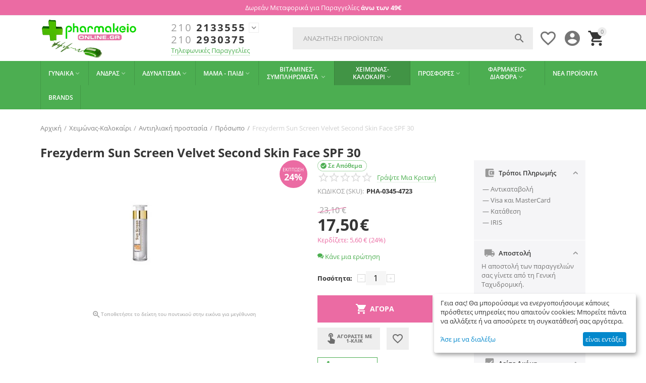

--- FILE ---
content_type: text/html; charset=utf-8
request_url: https://www.pharmakeio-online.gr/frezyderm-sun-screen-velvet-second-skin-face-spf-30.html
body_size: 40447
content:
<!DOCTYPE html>
<html 
    lang="el"
    dir="ltr"
    class=" "
>
<head>
<title>Frezyderm Sun Screen Velvet Second Skin Face SPF 30 μονο 17.50€ - Pharmakeio Online</title>
    <base href="https://www.pharmakeio-online.gr/"/>
    <meta http-equiv="Content-Type" content="text/html; charset=utf-8"
          data-ca-mode=""/>
    <meta name="viewport" content="initial-scale=1.0, user-scalable=yes, width=device-width"/>
    <meta name="description" content="Frezyderm Sun Screen Velvet Second Skin Face SPF 30" />

    <meta name="keywords" content="Frezyderm, Sun, Screen, Velvet, Second, Skin, Face, SPF, 30,"/>

    <meta name="format-detection" content="telephone=no">

            <link rel="canonical" href="https://www.pharmakeio-online.gr/frezyderm-sun-screen-velvet-second-skin-face-spf-30.html" />
            


    <!-- Inline script moved to the bottom of the page -->
<meta property="og:type" content="website" />
<meta property="og:locale" content="el" />
<meta property="og:title" content="Frezyderm Sun Screen Velvet Second Skin Face SPF 30 μονο 17.50€ - Pharmakeio Online" />
<meta property="og:description" content="Frezyderm Sun Screen Velvet Second Skin Face SPF 30" />
<meta property="og:url" content="https://www.pharmakeio-online.gr/frezyderm-sun-screen-velvet-second-skin-face-spf-30.html" />
    <meta property="og:image" content="https://www.pharmakeio-online.gr/images/detailed/12/product_detailed_image_36917_3590.jpg" />
    <meta name="theme-color" content="#6aa84f">
<meta name="google-site-verification" content="0pgb7fTN6xOlSpZe9i6SWQbypdcoe7QUKpsG4eIPpXg" />
    <link href="https://www.pharmakeio-online.gr/images/logos/15/favicon-pharmakeio_3nrp-q3.png" rel="shortcut icon" type="image/png" />

<link rel="preload" crossorigin="anonymous" as="font" href="//themes.googleusercontent.com/static/fonts/opensans/v8/uYKcPVoh6c5R0NpdEY5A-Q.woff" type="font/woff" />
<link type="text/css" rel="stylesheet" href="https://www.pharmakeio-online.gr/var/cache/misc/assets/design/themes/abt__youpitheme/css/standalone.b3fac1c934d7253dc24f0830701c30601728412936.css?1728412936" />

    

<!-- Inline script moved to the bottom of the page -->
<!-- Inline script moved to the bottom of the page -->

<!-- Inline script moved to the bottom of the page -->
    <script 
        data-no-defer
        type="text/javascript"
        src="https://www.pharmakeio-online.gr/var/files/gdpr/klaro/config.js">
    </script>
    <script 
        data-no-defer
        data-klaro-config="klaroConfig"
        data-config="klaroConfig"
        type="text/javascript"
        src="https://www.pharmakeio-online.gr/js/addons/gdpr/lib/klaro.js">
    </script>
</head>

<body>
            
        <div class="ty-tygh  " data-ca-element="mainContainer" id="tygh_container">

        <div id="ajax_overlay" class="ty-ajax-overlay"></div>
<div id="ajax_loading_box" class="ty-ajax-loading-box"></div>
        <div class="cm-notification-container notification-container">
</div>
        <div class="ty-helper-container "
                    id="tygh_main_container">
                                             
<div class="tygh-top-panel clearfix">
                <div class="container-fluid  top-grid">
            										
	            <div class="container-fluid-row container-fluid-row-full-width ypi-top-panel fill--pink">
<div class="row-fluid ">    	<div class="span16 ">
	                <div class="row-fluid ">    	<div class="span16 ypi-title-to-sore">
	                <div class="ty-wysiwyg-content"  data-ca-live-editor-object-id="0" data-ca-live-editor-object-type=""><p class="text-center">Δωρεάν Μεταφορικά για Παραγγελίες&nbsp;<b>άνω των 49€</b></p></div>
            </div>
</div>
            </div>
</div>
    </div>											
	            <div class="container-fluid-row ypi-logo">
<div class="row-fluid ">    	<div class="span3 ypi-logo">
	                <div class="ty-logo-container">
    
            <a href="https://www.pharmakeio-online.gr/" title="">
        <img class="ty-pict  ty-logo-container__image   cm-image" id="det_img_3174061867"  src="https://www.pharmakeio-online.gr/images/logos/15/pharmakeio-online-logo_j9z9-ut.png"  width="272" height="112" alt="" title="" />

    
            </a>
    </div>
            </div>

    											
	            
    	<div class="span4 phone-links-wrap">
	                <div class="ty-wysiwyg-content"  data-ca-live-editor-object-id="0" data-ca-live-editor-object-type="">  
<div class="ypi-cr-phone-number">
    <div class="ypi-cr-phone">
	    <div class="ypi-cr-box">
                        <a href="tel:+302102133555" class="t-phone" rel="nofollow" title="+302102133555"><span>210</span> 2133555
</a>
                        <a href="tel:" class="t-phone" rel="nofollow" title=""><span>210</span> 2930375</a>
            	    </div>
	    <a href="javascript:void(0)" onclick="$('.ypi-cr-phone').next().toggleClass('hidden');" rel="nofollow" title=""><i class="material-icons">expand_more</i></a>
        <div class="aditional-links hidden-phone">
                                            <a id="opener_call_request_block201"class="cm-dialog-opener cm-dialog-auto-size " href="https://www.pharmakeio-online.gr/index.php?dispatch=call_requests.request&amp;obj_prefix=block&amp;obj_id=201" data-ca-target-id="content_call_request_block201" data-ca-dialog-title="Header contacts - ult8" title="Τηλεφωνικές Παραγγελίες"rel="nofollow"><span>Τηλεφωνικές Παραγγελίες</span></a><div class="hidden" id="content_call_request_block201" title="Τηλεφωνικές Παραγγελίες"></div>               
        </div>
    </div>
    <div class="ypi-cr-link pop-up-box hidden">
    	<a href="javascript:void(0)" class="closer" onclick="$('.ypi-cr-phone').next().addClass('hidden');" title=""><i class="material-icons">close</i></a>
        <div class="ty-cr-work">Seven days a week</div>
                                    <a href="tel:+302102133555" class="n-phone" rel="nofollow" title="+302102133555"><span>210</span> 2133555
</a>
                        <a href="tel:" class="n-phone" rel="nofollow" title=""><span>210</span> 2930375</a>
                        <a href="tel:+84959990909" class="n-phone" rel="nofollow" title="+84959990909"><span>+8(495)</span> 999-09-09</a>
                            </div>
</div></div>
            </div>

    											
	            
    	<div class="span9 ypi-cart-user-wrap">
	                <div class="ypi-mini-cart ty-float-right">
                    <div class="ty-dropdown-box" id="cart_status_202">
        <div id="sw_dropdown_202" class="ty-dropdown-box__title cm-combination">
                                                <span class="ty-minicart-count ty-hand empty">0</span>
                    <span 
        class="ty-icon material-icons md-36 empty"
                                    >&#xE547;</span>
                            
        </div>
        <div id="dropdown_202" class="cm-popup-box ty-dropdown-box__content ty-dropdown-box__content--cart hidden">
                            <div class="cm-cart-content cm-cart-content-thumb cm-cart-content-delete">
                        <div class="ty-cart-items">
                                                            <div class="ty-cart-items__empty ty-center">Το καλάθι είναι άδειο</div>
                                                        
                                                                                    
                        </div>

                                                <div class="cm-cart-buttons ty-cart-content__buttons buttons-container hidden">
                            <div class="ty-float-left">
                                <a href="https://www.pharmakeio-online.gr/cart.html" rel="nofollow" class="ty-btn ty-btn__secondary">Στο Καλάθι</a>
                            </div>
                                                        <div class="ty-float-right">
                                            
 
    <a href="https://www.pharmakeio-online.gr/checkout.html"  class="ty-btn ty-btn__primary " ><span>Ταμείο</span></a>
                            </div>
                                                    </div>
                        
                </div>
            
        </div>
    <!--cart_status_202--></div>


                    </div><div class="ty-dropdown-box  ypi-mini-user ty-float-right">
        <div id="sw_dropdown_203" class="ty-dropdown-box__title cm-combination unlogged">
                                            <div class="cm-tooltip ty-account-info__title" title="Λεπτομέρειες προφίλ">
        <span 
        class="ty-icon material-icons md-36"
                                    >&#xE853;</span>
    </div>

                        
        </div>
        <div id="dropdown_203" class="cm-popup-box ty-dropdown-box__content hidden">
            
<div id="account_info_203">
                    <ul class="ty-account-info">
                                            <li class="ty-account-info__item ty-dropdown-box__item"><a class="ty-account-info__a underlined" href="https://www.pharmakeio-online.gr/orders.html" rel="nofollow">Παραγγελίες</a></li>
                            

<li class="ty-account-info__item ty-dropdown-box__item"><a class="ty-account-info__a" href="https://www.pharmakeio-online.gr/wishlist.html" rel="nofollow">Λίστα Αγαπημένων</a></li>        </ul>

                    <div class="ty-account-info__orders updates-wrapper track-orders" id="track_orders_block_203">
                <form action="https://www.pharmakeio-online.gr/" method="POST" class="cm-ajax cm-post cm-ajax-full-render" name="track_order_quick">
                    <input type="hidden" name="result_ids" value="track_orders_block_*" />
                    <input type="hidden" name="return_url" value="index.php?dispatch=products.view&amp;product_id=36917" />

                    <div class="ty-account-info__orders-txt">Διαχείριση της παραγγελίας(ών) μου</div>

                    <div class="ty-account-info__orders-input ty-control-group ty-input-append">
                        <label for="track_order_item203" class="cm-required hidden">Διαχείριση της παραγγελίας(ών) μου</label>
                        <input type="text" size="20" class="ty-input-text cm-hint" id="track_order_item203" name="track_data" value="ID Παραγγελίας/E-mail" />
                        <button title="Πήγαινε" class="ty-btn-go" type="submit"><span 
        class="ty-icon ty-icon-right-dir ty-btn-go__icon"
                                    ></span></button>
<input type="hidden" name="dispatch" value="orders.track_request" />
                                            </div>
                <input type="hidden" name="security_hash" class="cm-no-hide-input" value="db6f45c6d6e8936b6665cf177d4450d9" /></form>
            <!--track_orders_block_203--></div>
        
        <div class="ty-account-info__buttons buttons-container">
                            <a href="https://www.pharmakeio-online.gr/login.html?return_url=index.php%3Fdispatch%3Dproducts.view%26product_id%3D36917"  data-ca-target-id="login_block203" class="cm-dialog-opener cm-dialog-auto-size ty-btn ty-btn__secondary" rel="nofollow">Σύνδεση</a><a href="https://www.pharmakeio-online.gr/profiles-add.html" rel="nofollow" class="ty-btn ty-btn__primary">Εγγραφή</a>

                <div  id="login_block203" class="hidden" title="Σύνδεση">
                    <div class="ty-login-popup">
                        

    <div id="popup203_login_popup_form_container">
            <form name="popup203_form" action="https://www.pharmakeio-online.gr/" method="post" class="cm-ajax cm-ajax-full-render">
                    <input type="hidden" name="result_ids" value="popup203_login_popup_form_container" />
            <input type="hidden" name="login_block_id" value="popup203" />
            <input type="hidden" name="quick_login" value="1" />
        
        <input type="hidden" name="return_url" value="index.php?dispatch=products.view&amp;product_id=36917" />
        <input type="hidden" name="redirect_url" value="index.php?dispatch=products.view&amp;product_id=36917" />

        
        <div class="ty-control-group">
            <label for="login_popup203" class="ty-login__filed-label ty-control-group__label cm-required cm-trim cm-email">E-mail</label>
            <input type="text" id="login_popup203" name="user_login" size="30" value="" class="ty-login__input cm-focus" />
        </div>

        <div class="ty-control-group ty-password-forgot">
            <label for="psw_popup203" class="ty-login__filed-label ty-control-group__label ty-password-forgot__label cm-required">Κώδικός</label><a href="https://www.pharmakeio-online.gr/index.php?dispatch=auth.recover_password" class="ty-password-forgot__a"  tabindex="5">Ξεχάσατε τον Κωδικό;</a>
            <input type="password" id="psw_popup203" name="password" size="30" value="" class="ty-login__input" maxlength="32" />
        </div>

                    
            <div class="ty-login-reglink ty-center">
                <a class="ty-login-reglink__a" href="https://www.pharmakeio-online.gr/profiles-add.html" rel="nofollow">Δημιουργήστε ένα Λογαριασμό</a>
            </div>
        
        
        
                    <div class="buttons-container clearfix">
                <div class="ty-float-right">
                        
     <button  class="ty-btn__login ty-btn__secondary ty-btn" type="submit" name="dispatch[auth.login]" ><span>Σύνδεση</span></button>

                </div>
                <div class="ty-login__remember-me">
                    <label for="remember_me_popup203" class="ty-login__remember-me-label"><input class="checkbox" type="checkbox" name="remember_me" id="remember_me_popup203" value="Y" />Να με θυμάσαι</label>
                </div>
            </div>
        
    <input type="hidden" name="security_hash" class="cm-no-hide-input" value="db6f45c6d6e8936b6665cf177d4450d9" /></form>

    <!--popup203_login_popup_form_container--></div>
                    </div>
                </div>
                    </div>
    <!--account_info_203--></div>

        </div>
    </div><div class=" ty-float-right">
                        <div id="wish_list_abt__yt_top_buttons">
        <a class="cm-tooltip ty-wishlist__a" href="https://www.pharmakeio-online.gr/wishlist.html" rel="nofollow" title="Προβολή λίστας Αγαπημένων"><span 
        class="ty-icon material-icons md-36 md-dark"
                                    >&#xE87E;</span></a>
        <!--wish_list_abt__yt_top_buttons--></div>


                    </div><div class="ypi-search ty-float-right">
                <div class="ty-search-block">
    <form action="https://www.pharmakeio-online.gr/" name="search_form" method="get">
        <input type="hidden" name="match" value="all" />
        <input type="hidden" name="subcats" value="Y" />
        <input type="hidden" name="pcode_from_q" value="Y" />
        <input type="hidden" name="pshort" value="Y" />
        <input type="hidden" name="pfull" value="Y" />
        <input type="hidden" name="pname" value="Y" />
        <input type="hidden" name="pkeywords" value="Y" />
        <input type="hidden" name="search_performed" value="Y" />

        
<div class="autosuggest-wrapper hidden" id="autosuggest_content_search_input">
	<!--autosuggest_content_search_input--></div>
        <input type="text" name="q" value="" id="search_input" title="Αναζήτηση Προϊόντων" class="ty-search-block__input cm-hint" /><button title="Αναζήτηση" class="ty-search-magnifier" type="submit"><span 
        class="ty-icon material-icons md-24 md-dark"
                                    >&#xE8B6;</span></button>
<input type="hidden" name="dispatch" value="products.search" />
        
    <input type="hidden" name="security_hash" class="cm-no-hide-input" value="db6f45c6d6e8936b6665cf177d4450d9" /></form>
</div>

                    </div>
            </div>
</div>
    </div>	
        </div>
    

</div>

<div class="tygh-header clearfix">
                <div class="container-fluid  header-grid">
            										
	            <div class="container-fluid-row container-fluid-row-full-width top-menu-grid">
<div class="row-fluid ">    	<div class="span16 ">
	                <div class="top-menu ">
                <div class="abt_up-menu tbm-menu"><div class="ty-menu__wrapper"><ul class="ty-menu__items cm-responsive-menu"><li class="ty-menu__item ty-menu__menu-btn visible-phone cm-responsive-menu-toggle-main"><a class="ty-menu__item-link"><span 
        class="ty-icon material-icons"
                                    >&#xE5D2;</span><span>Μενού</span></a></li><li class="ty-menu__item cm-menu-item-responsive" data-subitems-count="7" data-settings-cols="4"><a class="ty-menu__item-toggle visible-phone cm-responsive-menu-toggle"><span 
        class="ty-icon ty-menu__icon-open material-icons"
                                    >&#xE145;</span><span 
        class="ty-icon ty-menu__icon-hide material-icons"
                                    >&#xE15B;</span></a><a href="https://www.pharmakeio-online.gr/gunaika/" class="ty-menu__item-link a-first-lvl"><span><bdi style="max-width:120px">Γυναίκα<span 
        class="ty-icon icon-down-dir material-icons"
                                    >&#xE5CF;</span></bdi></span></a><div class="abtam ty-menu__submenu" id="topmenu_71_197">    <ul class="ty-menu__submenu-items with-pic lot-children cm-responsive-menu-submenu" style="min-height: 450px">
                    <li class="ty-menu__submenu-col" style="width: 25%"><div class="ty-top-mine__submenu-col" data-elem-index="0"><div class="ty-menu__submenu-item-header"><a href="https://www.pharmakeio-online.gr/peripoiisi-prosopou-el/" class="ty-menu__submenu-link"><bdi>Περιποίηση προσώπου</bdi></a></div><a class="ty-menu__item-toggle visible-phone cm-responsive-menu-toggle"><i class="ty-menu__icon-open material-icons">&#xE145;</i><i class="ty-menu__icon-hide material-icons">&#xE15B;</i></a><div class="ty-menu__submenu"><div class="ty-menu__submenu-list hiddenCol cm-responsive-menu-submenu" style="height: 147px"><div class="ty-menu__submenu-item"><a href="https://www.pharmakeio-online.gr/enudatosi-prosopou/" class="ty-menu__submenu-link"><bdi>Ενυδάτωση προσώπου</bdi></a></div><div class="ty-menu__submenu-item"><a href="https://www.pharmakeio-online.gr/susfiksi/" class="ty-menu__submenu-link"><bdi>Σύσφιξη</bdi></a></div><div class="ty-menu__submenu-item"><a href="https://www.pharmakeio-online.gr/maskes/" class="ty-menu__submenu-link"><bdi>Μάσκες</bdi></a></div><div class="ty-menu__submenu-item"><a href="https://www.pharmakeio-online.gr/matia-el/" class="ty-menu__submenu-link"><bdi>Μάτια</bdi></a></div><div class="ty-menu__submenu-item"><a href="https://www.pharmakeio-online.gr/heili-el/" class="ty-menu__submenu-link"><bdi>Χείλη</bdi></a></div><div class="ty-menu__submenu-item"><a href="https://www.pharmakeio-online.gr/apolepisi/" class="ty-menu__submenu-link"><bdi>Απολέπιση</bdi></a></div><div class="ty-menu__submenu-item"><a href="https://www.pharmakeio-online.gr/apotrihosi/" class="ty-menu__submenu-link"><bdi>Αποτρίχωση</bdi></a></div><div class="ty-menu__submenu-item"><a href="https://www.pharmakeio-online.gr/liparo-derma-akmi/" class="ty-menu__submenu-link"><bdi>Λιπαρό δέρμα-Ακμή</bdi></a></div><div class="ty-menu__submenu-item"><a href="https://www.pharmakeio-online.gr/ksiro-derma/" class="ty-menu__submenu-link"><bdi>Ξηρό δέρμα</bdi></a></div><div class="ty-menu__submenu-item"><a href="https://www.pharmakeio-online.gr/antigiransi/" class="ty-menu__submenu-link"><bdi>Αντιγήρανση</bdi></a></div><div class="ty-menu__submenu-item"><a href="https://www.pharmakeio-online.gr/katharismos-ntemakigiaz/" class="ty-menu__submenu-link"><bdi>Καθαρισμός-Ντεμακιγιάζ</bdi></a></div><div class="ty-menu__submenu-item"><a href="https://www.pharmakeio-online.gr/protes-rutides/" class="ty-menu__submenu-link"><bdi>Πρώτες ρυτίδες</bdi></a></div>
</div><span class="link-more"><span>Περισσότερα</span><i class="material-icons">&#xE5DB;</i></span></div></div><div class="ty-top-mine__submenu-col" data-elem-index="1"><div class="ty-menu__submenu-item-header"><a href="https://www.pharmakeio-online.gr/peripoiisi-somatos/" class="ty-menu__submenu-link"><bdi>Περιποίηση σώματος</bdi></a></div><a class="ty-menu__item-toggle visible-phone cm-responsive-menu-toggle"><i class="ty-menu__icon-open material-icons">&#xE145;</i><i class="ty-menu__icon-hide material-icons">&#xE15B;</i></a><div class="ty-menu__submenu"><div class="ty-menu__submenu-list hiddenCol cm-responsive-menu-submenu" style="height: 147px"><div class="ty-menu__submenu-item"><a href="https://www.pharmakeio-online.gr/kuttaritida/" class="ty-menu__submenu-link"><bdi>Κυτταρίτιδα</bdi></a></div><div class="ty-menu__submenu-item"><a href="https://www.pharmakeio-online.gr/ragades/" class="ty-menu__submenu-link"><bdi>Ραγάδες</bdi></a></div><div class="ty-menu__submenu-item"><a href="https://www.pharmakeio-online.gr/enudatosi-somatos/" class="ty-menu__submenu-link"><bdi>Ενυδάτωση σώματος</bdi></a></div><div class="ty-menu__submenu-item"><a href="https://www.pharmakeio-online.gr/topiko-adunatisma-el/" class="ty-menu__submenu-link"><bdi>Τοπικό αδυνάτισμα</bdi></a></div><div class="ty-menu__submenu-item"><a href="https://www.pharmakeio-online.gr/atopiko-derma/" class="ty-menu__submenu-link"><bdi>Ατοπικό δέρμα</bdi></a></div><div class="ty-menu__submenu-item"><a href="https://www.pharmakeio-online.gr/ksirodermia/" class="ty-menu__submenu-link"><bdi>Ξηροδερμία</bdi></a></div><div class="ty-menu__submenu-item"><a href="https://www.pharmakeio-online.gr/peripoiisi-susfiksi-stithous/" class="ty-menu__submenu-link"><bdi>Περιποίηση-σύσφιξη στήθους</bdi></a></div><div class="ty-menu__submenu-item"><a href="https://www.pharmakeio-online.gr/sapounia/" class="ty-menu__submenu-link"><bdi>Σαπούνια</bdi></a></div><div class="ty-menu__submenu-item"><a href="https://www.pharmakeio-online.gr/afroloutra-el/" class="ty-menu__submenu-link"><bdi>Αφρόλουτρα</bdi></a></div><div class="ty-menu__submenu-item"><a href="https://www.pharmakeio-online.gr/apolepisi-el/" class="ty-menu__submenu-link"><bdi>Απολέπιση</bdi></a></div><div class="ty-menu__submenu-item"><a href="https://www.pharmakeio-online.gr/galaktomata/" class="ty-menu__submenu-link"><bdi>Γαλακτώματα</bdi></a></div><div class="ty-menu__submenu-item"><a href="https://www.pharmakeio-online.gr/aposmitika-el/" class="ty-menu__submenu-link"><bdi>Αποσμητικά</bdi></a></div>
</div><span class="link-more"><span>Περισσότερα</span><i class="material-icons">&#xE5DB;</i></span></div></div></li><li class="ty-menu__submenu-col" style="width: 25%"><div class="ty-top-mine__submenu-col" data-elem-index="2"><div class="ty-menu__submenu-item-header"><a href="https://www.pharmakeio-online.gr/mallia-el-2/" class="ty-menu__submenu-link"><bdi>Μαλλιά</bdi></a></div><a class="ty-menu__item-toggle visible-phone cm-responsive-menu-toggle"><i class="ty-menu__icon-open material-icons">&#xE145;</i><i class="ty-menu__icon-hide material-icons">&#xE15B;</i></a><div class="ty-menu__submenu"><div class="ty-menu__submenu-list hiddenCol cm-responsive-menu-submenu" style="height: 147px"><div class="ty-menu__submenu-item"><a href="https://www.pharmakeio-online.gr/sampouan-el-2/" class="ty-menu__submenu-link"><bdi>Σαμπουάν</bdi></a></div><div class="ty-menu__submenu-item"><a href="https://www.pharmakeio-online.gr/vafes/" class="ty-menu__submenu-link"><bdi>Βαφές</bdi></a></div><div class="ty-menu__submenu-item"><a href="https://www.pharmakeio-online.gr/styling-el/" class="ty-menu__submenu-link"><bdi>Styling</bdi></a></div><div class="ty-menu__submenu-item"><a href="https://www.pharmakeio-online.gr/conditioners-el/" class="ty-menu__submenu-link"><bdi>Conditioners</bdi></a></div><div class="ty-menu__submenu-item"><a href="https://www.pharmakeio-online.gr/maskes-mallion/" class="ty-menu__submenu-link"><bdi>Μάσκες μαλλιών</bdi></a></div><div class="ty-menu__submenu-item"><a href="https://www.pharmakeio-online.gr/ladakia/" class="ty-menu__submenu-link"><bdi>Λαδάκια</bdi></a></div><div class="ty-menu__submenu-item"><a href="https://www.pharmakeio-online.gr/piturida-ksirodermia-el/" class="ty-menu__submenu-link"><bdi>Πιτυρίδα-Ξηροδερμία</bdi></a></div><div class="ty-menu__submenu-item"><a href="https://www.pharmakeio-online.gr/liparotita-el/" class="ty-menu__submenu-link"><bdi>Λιπαρότητα</bdi></a></div><div class="ty-menu__submenu-item"><a href="https://www.pharmakeio-online.gr/trihoptosi-el/" class="ty-menu__submenu-link"><bdi>Τριχόπτωση</bdi></a></div><div class="ty-menu__submenu-item"><a href="https://www.pharmakeio-online.gr/vammena-mallia-el/" class="ty-menu__submenu-link"><bdi>Βαμμένα μαλλιά</bdi></a></div><div class="ty-menu__submenu-item"><a href="https://www.pharmakeio-online.gr/eidika-proionta/" class="ty-menu__submenu-link"><bdi>Ειδικά προϊοντα</bdi></a></div>
</div><span class="link-more"><span>Περισσότερα</span><i class="material-icons">&#xE5DB;</i></span></div></div><div class="ty-top-mine__submenu-col" data-elem-index="3"><div class="ty-menu__submenu-item-header"><a href="https://www.pharmakeio-online.gr/frontida-podion-el/" class="ty-menu__submenu-link"><bdi>Φροντίδα ποδιών</bdi></a></div><a class="ty-menu__item-toggle visible-phone cm-responsive-menu-toggle"><i class="ty-menu__icon-open material-icons">&#xE145;</i><i class="ty-menu__icon-hide material-icons">&#xE15B;</i></a><div class="ty-menu__submenu"><div class="ty-menu__submenu-list hiddenCol cm-responsive-menu-submenu" style="height: 147px"><div class="ty-menu__submenu-item"><a href="https://www.pharmakeio-online.gr/ksira-skasmena-podia-el/" class="ty-menu__submenu-link"><bdi>Ξηρά σκασμένα πόδια</bdi></a></div><div class="ty-menu__submenu-item"><a href="https://www.pharmakeio-online.gr/aposmitika-podion-el/" class="ty-menu__submenu-link"><bdi>Αποσμητικά ποδιών</bdi></a></div><div class="ty-menu__submenu-item"><a href="https://www.pharmakeio-online.gr/poudres-el/" class="ty-menu__submenu-link"><bdi>Πούδρες</bdi></a></div><div class="ty-menu__submenu-item"><a href="https://www.pharmakeio-online.gr/kourasmena-podia-el/" class="ty-menu__submenu-link"><bdi>Κουρασμένα πόδια</bdi></a></div><div class="ty-menu__submenu-item"><a href="https://www.pharmakeio-online.gr/enudatosi-el-2/" class="ty-menu__submenu-link"><bdi>Ενυδάτωση</bdi></a></div><div class="ty-menu__submenu-item"><a href="https://www.pharmakeio-online.gr/diavitiko-podi-el/" class="ty-menu__submenu-link"><bdi>Διαβητικό πόδι</bdi></a></div><div class="ty-menu__submenu-item"><a href="https://www.pharmakeio-online.gr/epithemata-prostateutika-kaloi-el/" class="ty-menu__submenu-link"><bdi>Επιθέματα-προστατευτικά-κάλοι</bdi></a></div><div class="ty-menu__submenu-item"><a href="https://www.pharmakeio-online.gr/limes-triftes-el/" class="ty-menu__submenu-link"><bdi>Λίμες-τρίφτες</bdi></a></div>
</div><span class="link-more"><span>Περισσότερα</span><i class="material-icons">&#xE5DB;</i></span></div></div></li><li class="ty-menu__submenu-col" style="width: 25%"><div class="ty-top-mine__submenu-col" data-elem-index="4"><div class="ty-menu__submenu-item-header"><a href="https://www.pharmakeio-online.gr/euaisthiti-periohi/" class="ty-menu__submenu-link"><bdi>Ευαίσθητη περιοχή</bdi></a></div><a class="ty-menu__item-toggle visible-phone cm-responsive-menu-toggle"><i class="ty-menu__icon-open material-icons">&#xE145;</i><i class="ty-menu__icon-hide material-icons">&#xE15B;</i></a><div class="ty-menu__submenu"><div class="ty-menu__submenu-list cm-responsive-menu-submenu"><div class="ty-menu__submenu-item"><a href="https://www.pharmakeio-online.gr/katharismos-frontida/" class="ty-menu__submenu-link"><bdi>Καθαρισμός-φροντίδα</bdi></a></div><div class="ty-menu__submenu-item"><a href="https://www.pharmakeio-online.gr/ponoi-periodou/" class="ty-menu__submenu-link"><bdi>Πόνοι περιόδου</bdi></a></div><div class="ty-menu__submenu-item"><a href="https://www.pharmakeio-online.gr/emminopausi-el/" class="ty-menu__submenu-link"><bdi>Εμμηνόπαυση</bdi></a></div><div class="ty-menu__submenu-item"><a href="https://www.pharmakeio-online.gr/kolpika-tzel/" class="ty-menu__submenu-link"><bdi>Κολπικά τζέλ</bdi></a></div><div class="ty-menu__submenu-item"><a href="https://www.pharmakeio-online.gr/kolpika-upotheta/" class="ty-menu__submenu-link"><bdi>Κολπικά υπόθετα</bdi></a></div>
</div></div></div><div class="ty-top-mine__submenu-col" data-elem-index="5"><div class="ty-menu__submenu-item-header"><a href="https://www.pharmakeio-online.gr/makigiaz/" class="ty-menu__submenu-link"><bdi>Μακιγιάζ</bdi></a></div><a class="ty-menu__item-toggle visible-phone cm-responsive-menu-toggle"><i class="ty-menu__icon-open material-icons">&#xE145;</i><i class="ty-menu__icon-hide material-icons">&#xE15B;</i></a><div class="ty-menu__submenu"><div class="ty-menu__submenu-list hiddenCol cm-responsive-menu-submenu" style="height: 147px"><div class="ty-menu__submenu-item"><a href="https://www.pharmakeio-online.gr/make-up/" class="ty-menu__submenu-link"><bdi>Make up</bdi></a></div><div class="ty-menu__submenu-item"><a href="https://www.pharmakeio-online.gr/concealer/" class="ty-menu__submenu-link"><bdi>Concealer</bdi></a></div><div class="ty-menu__submenu-item"><a href="https://www.pharmakeio-online.gr/poudres-el-2/" class="ty-menu__submenu-link"><bdi>Πούδρες</bdi></a></div><div class="ty-menu__submenu-item"><a href="https://www.pharmakeio-online.gr/rouz/" class="ty-menu__submenu-link"><bdi>Ρούζ</bdi></a></div><div class="ty-menu__submenu-item"><a href="https://www.pharmakeio-online.gr/skies/" class="ty-menu__submenu-link"><bdi>Σκιές</bdi></a></div><div class="ty-menu__submenu-item"><a href="https://www.pharmakeio-online.gr/kragion-lipgloss/" class="ty-menu__submenu-link"><bdi>Κραγιόν-lipgloss</bdi></a></div><div class="ty-menu__submenu-item"><a href="https://www.pharmakeio-online.gr/moluvia-mation/" class="ty-menu__submenu-link"><bdi>Μολύβια ματιών</bdi></a></div><div class="ty-menu__submenu-item"><a href="https://www.pharmakeio-online.gr/moluvia-heilion/" class="ty-menu__submenu-link"><bdi>Μολύβια χειλιών</bdi></a></div><div class="ty-menu__submenu-item"><a href="https://www.pharmakeio-online.gr/moluvia-frudion/" class="ty-menu__submenu-link"><bdi>Μολύβια φρυδιών</bdi></a></div><div class="ty-menu__submenu-item"><a href="https://www.pharmakeio-online.gr/mano/" class="ty-menu__submenu-link"><bdi>Μανό</bdi></a></div><div class="ty-menu__submenu-item"><a href="https://www.pharmakeio-online.gr/maskara/" class="ty-menu__submenu-link"><bdi>Μάσκαρα</bdi></a></div>
</div><span class="link-more"><span>Περισσότερα</span><i class="material-icons">&#xE5DB;</i></span></div></div></li><li class="ty-menu__submenu-col" style="width: 25%"><div class="ty-top-mine__submenu-col" data-elem-index="6"><div class="ty-menu__submenu-item-header"><a href="https://www.pharmakeio-online.gr/aromata-el/" class="ty-menu__submenu-link"><bdi>Αρώματα</bdi></a></div><div class="ty-menu__submenu"><div class="ty-menu__submenu-list cm-responsive-menu-submenu"></div></div></div></li><li class="mwi-html right_top"><br/><div style="width:100%;text-align:center;">
	<img class=" lazyloaded" src="/images/christialen.jpg" data-src="/images/christialen.jpg" alt="" style="margin: 20px 0;">
	<div style="font-size:18px;font-weight:bold;">Christialen Emulsion
	</div>
	Eνυδατικό γαλάκτωμα σώματος 28%<br>
	<a href="/prosfores/ekptoseis-20-30/frezyderm-30/christialen-emulsion-200ml-frezyderm/" class="ty-btn ty-btn__primary" style="margin: 20px 0;">ΠΡΟΣΦΟΡΑ</a>
</div></li>        
    </ul>

    <!-- Inline script moved to the bottom of the page -->
</div></li><li class="ty-menu__item cm-menu-item-responsive" data-subitems-count="7" data-settings-cols="4"><a class="ty-menu__item-toggle visible-phone cm-responsive-menu-toggle"><span 
        class="ty-icon ty-menu__icon-open material-icons"
                                    >&#xE145;</span><span 
        class="ty-icon ty-menu__icon-hide material-icons"
                                    >&#xE15B;</span></a><a href="https://www.pharmakeio-online.gr/andras/" class="ty-menu__item-link a-first-lvl"><span><bdi style="max-width:120px">Άνδρας<span 
        class="ty-icon icon-down-dir material-icons"
                                    >&#xE5CF;</span></bdi></span></a><div class="abtam ty-menu__submenu" id="topmenu_71_198">    <ul class="ty-menu__submenu-items with-pic lot-children cm-responsive-menu-submenu" style="min-height: 450px">
                    <li class="ty-menu__submenu-col" style="width: 25%"><div class="ty-top-mine__submenu-col" data-elem-index="0"><div class="ty-menu__submenu-item-header"><a href="https://www.pharmakeio-online.gr/peripoiisi-prosopou/" class="ty-menu__submenu-link"><bdi>Περιποίηση προσώπου</bdi></a></div><a class="ty-menu__item-toggle visible-phone cm-responsive-menu-toggle"><i class="ty-menu__icon-open material-icons">&#xE145;</i><i class="ty-menu__icon-hide material-icons">&#xE15B;</i></a><div class="ty-menu__submenu"><div class="ty-menu__submenu-list cm-responsive-menu-submenu"><div class="ty-menu__submenu-item"><a href="https://www.pharmakeio-online.gr/katharismos/" class="ty-menu__submenu-link"><bdi>Καθαρισμός</bdi></a></div><div class="ty-menu__submenu-item"><a href="https://www.pharmakeio-online.gr/liparo-derma-akmi-el/" class="ty-menu__submenu-link"><bdi>Λιπαρό δέρμα-Ακμή</bdi></a></div><div class="ty-menu__submenu-item"><a href="https://www.pharmakeio-online.gr/matia/" class="ty-menu__submenu-link"><bdi>Μάτια</bdi></a></div><div class="ty-menu__submenu-item"><a href="https://www.pharmakeio-online.gr/enudatosi/" class="ty-menu__submenu-link"><bdi>Ενυδάτωση</bdi></a></div><div class="ty-menu__submenu-item"><a href="https://www.pharmakeio-online.gr/antigiransi-el/" class="ty-menu__submenu-link"><bdi>Αντιγήρανση</bdi></a></div><div class="ty-menu__submenu-item"><a href="https://www.pharmakeio-online.gr/psoriasi/" class="ty-menu__submenu-link"><bdi>Ψωριάση</bdi></a></div>
</div></div></div><div class="ty-top-mine__submenu-col" data-elem-index="1"><div class="ty-menu__submenu-item-header"><a href="https://www.pharmakeio-online.gr/soma-el/" class="ty-menu__submenu-link"><bdi>Σώμα</bdi></a></div><a class="ty-menu__item-toggle visible-phone cm-responsive-menu-toggle"><i class="ty-menu__icon-open material-icons">&#xE145;</i><i class="ty-menu__icon-hide material-icons">&#xE15B;</i></a><div class="ty-menu__submenu"><div class="ty-menu__submenu-list cm-responsive-menu-submenu"><div class="ty-menu__submenu-item"><a href="https://www.pharmakeio-online.gr/aposmitika/" class="ty-menu__submenu-link"><bdi>Αποσμητικά</bdi></a></div><div class="ty-menu__submenu-item"><a href="https://www.pharmakeio-online.gr/afroloutra/" class="ty-menu__submenu-link"><bdi>Αφρόλουτρα</bdi></a></div><div class="ty-menu__submenu-item"><a href="https://www.pharmakeio-online.gr/topiko-adunatisma/" class="ty-menu__submenu-link"><bdi>Τοπικό αδυνάτισμα</bdi></a></div><div class="ty-menu__submenu-item"><a href="https://www.pharmakeio-online.gr/frontida-herion/" class="ty-menu__submenu-link"><bdi>Φροντίδα χεριών</bdi></a></div><div class="ty-menu__submenu-item"><a href="https://www.pharmakeio-online.gr/psoriasi-el/" class="ty-menu__submenu-link"><bdi>Ψωρίαση</bdi></a></div>
</div></div></div></li><li class="ty-menu__submenu-col" style="width: 25%"><div class="ty-top-mine__submenu-col" data-elem-index="2"><div class="ty-menu__submenu-item-header"><a href="https://www.pharmakeio-online.gr/mallia-el/" class="ty-menu__submenu-link"><bdi>Μαλλιά</bdi></a></div><a class="ty-menu__item-toggle visible-phone cm-responsive-menu-toggle"><i class="ty-menu__icon-open material-icons">&#xE145;</i><i class="ty-menu__icon-hide material-icons">&#xE15B;</i></a><div class="ty-menu__submenu"><div class="ty-menu__submenu-list cm-responsive-menu-submenu"><div class="ty-menu__submenu-item"><a href="https://www.pharmakeio-online.gr/trihoptosi/" class="ty-menu__submenu-link"><bdi>Τριχόπτωση</bdi></a></div><div class="ty-menu__submenu-item"><a href="https://www.pharmakeio-online.gr/sampouan-el/" class="ty-menu__submenu-link"><bdi>Σαμπουάν</bdi></a></div><div class="ty-menu__submenu-item"><a href="https://www.pharmakeio-online.gr/sumpliromata-diatrofis-el/" class="ty-menu__submenu-link"><bdi>Συμπληρώματα διατροφής</bdi></a></div><div class="ty-menu__submenu-item"><a href="https://www.pharmakeio-online.gr/piturida-ksirodermia/" class="ty-menu__submenu-link"><bdi>Πιτυρίδα-Ξηροδερμία</bdi></a></div><div class="ty-menu__submenu-item"><a href="https://www.pharmakeio-online.gr/liparotita/" class="ty-menu__submenu-link"><bdi>Λιπαρότητα</bdi></a></div><div class="ty-menu__submenu-item"><a href="https://www.pharmakeio-online.gr/conditioners/" class="ty-menu__submenu-link"><bdi>Conditioners</bdi></a></div><div class="ty-menu__submenu-item"><a href="https://www.pharmakeio-online.gr/styling/" class="ty-menu__submenu-link"><bdi>Styling</bdi></a></div>
</div></div></div><div class="ty-top-mine__submenu-col" data-elem-index="3"><div class="ty-menu__submenu-item-header"><a href="https://www.pharmakeio-online.gr/ksurisma/" class="ty-menu__submenu-link"><bdi>Ξύρισμα</bdi></a></div><a class="ty-menu__item-toggle visible-phone cm-responsive-menu-toggle"><i class="ty-menu__icon-open material-icons">&#xE145;</i><i class="ty-menu__icon-hide material-icons">&#xE15B;</i></a><div class="ty-menu__submenu"><div class="ty-menu__submenu-list cm-responsive-menu-submenu"><div class="ty-menu__submenu-item"><a href="https://www.pharmakeio-online.gr/afroi-ksurismatos/" class="ty-menu__submenu-link"><bdi>Αφροί ξυρίσματος</bdi></a></div><div class="ty-menu__submenu-item"><a href="https://www.pharmakeio-online.gr/gel-ksurismatos/" class="ty-menu__submenu-link"><bdi>Gel ξυρίσματος</bdi></a></div><div class="ty-menu__submenu-item"><a href="https://www.pharmakeio-online.gr/after-shave/" class="ty-menu__submenu-link"><bdi>After Shave</bdi></a></div>
</div></div></div></li><li class="ty-menu__submenu-col" style="width: 25%"><div class="ty-top-mine__submenu-col" data-elem-index="4"><div class="ty-menu__submenu-item-header"><a href="https://www.pharmakeio-online.gr/frontida-podion/" class="ty-menu__submenu-link"><bdi>Φροντίδα ποδιών</bdi></a></div><a class="ty-menu__item-toggle visible-phone cm-responsive-menu-toggle"><i class="ty-menu__icon-open material-icons">&#xE145;</i><i class="ty-menu__icon-hide material-icons">&#xE15B;</i></a><div class="ty-menu__submenu"><div class="ty-menu__submenu-list hiddenCol cm-responsive-menu-submenu" style="height: 147px"><div class="ty-menu__submenu-item"><a href="https://www.pharmakeio-online.gr/ksira-skasmena-podia/" class="ty-menu__submenu-link"><bdi>Ξηρά σκασμένα πόδια</bdi></a></div><div class="ty-menu__submenu-item"><a href="https://www.pharmakeio-online.gr/aposmitika-podion/" class="ty-menu__submenu-link"><bdi>Αποσμητικά ποδιών</bdi></a></div><div class="ty-menu__submenu-item"><a href="https://www.pharmakeio-online.gr/poudres/" class="ty-menu__submenu-link"><bdi>Πούδρες</bdi></a></div><div class="ty-menu__submenu-item"><a href="https://www.pharmakeio-online.gr/kourasmena-podia/" class="ty-menu__submenu-link"><bdi>Κουρασμένα πόδια</bdi></a></div><div class="ty-menu__submenu-item"><a href="https://www.pharmakeio-online.gr/enudatosi-el/" class="ty-menu__submenu-link"><bdi>Ενυδάτωση</bdi></a></div><div class="ty-menu__submenu-item"><a href="https://www.pharmakeio-online.gr/diavitiko-podi/" class="ty-menu__submenu-link"><bdi>Διαβητικό πόδι</bdi></a></div><div class="ty-menu__submenu-item"><a href="https://www.pharmakeio-online.gr/epithemata-prostateutika-kaloi/" class="ty-menu__submenu-link"><bdi>Επιθέματα-προστατευτικά-κάλοι</bdi></a></div><div class="ty-menu__submenu-item"><a href="https://www.pharmakeio-online.gr/limes-triftes/" class="ty-menu__submenu-link"><bdi>Λίμες-τρίφτες</bdi></a></div>
</div><span class="link-more"><span>Περισσότερα</span><i class="material-icons">&#xE5DB;</i></span></div></div><div class="ty-top-mine__submenu-col" data-elem-index="5"><div class="ty-menu__submenu-item-header"><a href="https://www.pharmakeio-online.gr/seksoualiki-ugeia/" class="ty-menu__submenu-link"><bdi>Σεξουαλική Υγεία</bdi></a></div><a class="ty-menu__item-toggle visible-phone cm-responsive-menu-toggle"><i class="ty-menu__icon-open material-icons">&#xE145;</i><i class="ty-menu__icon-hide material-icons">&#xE15B;</i></a><div class="ty-menu__submenu"><div class="ty-menu__submenu-list cm-responsive-menu-submenu"><div class="ty-menu__submenu-item"><a href="https://www.pharmakeio-online.gr/tonotika-diegertika/" class="ty-menu__submenu-link"><bdi>Τονωτικά-Διεγερτικά</bdi></a></div><div class="ty-menu__submenu-item"><a href="https://www.pharmakeio-online.gr/profulaktika/" class="ty-menu__submenu-link"><bdi>Προφυλακτικά</bdi></a></div><div class="ty-menu__submenu-item"><a href="https://www.pharmakeio-online.gr/lipantika/" class="ty-menu__submenu-link"><bdi>Λιπαντικά</bdi></a></div><div class="ty-menu__submenu-item"><a href="https://www.pharmakeio-online.gr/suskeues-voithimata/" class="ty-menu__submenu-link"><bdi>Συσκευές- βοηθήματα</bdi></a></div><div class="ty-menu__submenu-item"><a href="https://www.pharmakeio-online.gr/gonimotita-el/" class="ty-menu__submenu-link"><bdi>Γονιμότητα</bdi></a></div>
</div></div></div></li><li class="ty-menu__submenu-col" style="width: 25%"><div class="ty-top-mine__submenu-col" data-elem-index="6"><div class="ty-menu__submenu-item-header"><a href="https://www.pharmakeio-online.gr/aromata/" class="ty-menu__submenu-link"><bdi>Αρώματα</bdi></a></div><div class="ty-menu__submenu"><div class="ty-menu__submenu-list cm-responsive-menu-submenu"></div></div></div></li><li class="mwi-html right_top"><br/><div style="width:100%;text-align:center;">
	<img class=" lazyloaded" src="/images/biosacalin.jpg" data-src="/images/biosacalin.jpg" alt="biosacalin" style="margin: 20px 0;">
	<div style="font-size:18px;font-weight:bold;">Σειρά Bioscalin 
	</div>
	 ολοκληρωμένη φροντίδα  μαλλιών<br>
	<a href="/andras/mallia-el/trihoptosi/bioscalin-hair-elixir-60ml/" class="ty-btn ty-btn__primary" style="margin: 20px 0;">ΠΡΟΣΦΟΡΑ</a>
</div></li>        
    </ul>

    
</div></li><li class="ty-menu__item cm-menu-item-responsive" data-subitems-count="12" data-settings-cols="4"><a class="ty-menu__item-toggle visible-phone cm-responsive-menu-toggle"><span 
        class="ty-icon ty-menu__icon-open material-icons"
                                    >&#xE145;</span><span 
        class="ty-icon ty-menu__icon-hide material-icons"
                                    >&#xE15B;</span></a><a href="https://www.pharmakeio-online.gr/adunatisma/" class="ty-menu__item-link a-first-lvl"><span><bdi style="max-width:120px">Αδυνάτισμα<span 
        class="ty-icon icon-down-dir material-icons"
                                    >&#xE5CF;</span></bdi></span></a><div class="abtam ty-menu__submenu" id="topmenu_71_199">        <ul class="ty-menu__submenu-items ty-menu__submenu-items-simple with-pic with-icon-items cm-responsive-menu-submenu" style="min-height: 450px">
                    <li class="ty-menu__submenu-item" style="width: 25%"><a class="ty-menu__submenu-link" href="https://www.pharmakeio-online.gr/apotoksinosi/"><bdi>Αποτοξίνωση</bdi></a></li><li class="ty-menu__submenu-item" style="width: 25%"><a class="ty-menu__submenu-link" href="https://www.pharmakeio-online.gr/meiosi-lipous-oreksis/"><bdi>Μείωση λίπους-όρεξης</bdi></a></li><li class="ty-menu__submenu-item" style="width: 25%"><a class="ty-menu__submenu-link" href="https://www.pharmakeio-online.gr/kausi-lipous/"><bdi>Καύση λίπους</bdi></a></li><li class="ty-menu__submenu-item" style="width: 25%"><a class="ty-menu__submenu-link" href="https://www.pharmakeio-online.gr/enishusi-metavolismou/"><bdi>Ενίσχυση μεταβολισμού</bdi></a></li><li class="ty-menu__submenu-item" style="width: 25%"><a class="ty-menu__submenu-link" href="https://www.pharmakeio-online.gr/kuttaritida-susfiksi/"><bdi>Κυτταρίτιδα-Σύσφιξη</bdi></a></li><li class="ty-menu__submenu-item" style="width: 25%"><a class="ty-menu__submenu-link" href="https://www.pharmakeio-online.gr/upokatastata-geumatos/"><bdi>Υποκατάστατα γεύματος</bdi></a></li><li class="ty-menu__submenu-item" style="width: 25%"><a class="ty-menu__submenu-link" href="https://www.pharmakeio-online.gr/upokatastata-zaharis/"><bdi>Υποκατάστατα ζάχαρης</bdi></a></li><li class="ty-menu__submenu-item" style="width: 25%"><a class="ty-menu__submenu-link" href="https://www.pharmakeio-online.gr/upokatastata-kafe/"><bdi>Υποκατάστατα καφέ</bdi></a></li><li class="ty-menu__submenu-item" style="width: 25%"><a class="ty-menu__submenu-link" href="https://www.pharmakeio-online.gr/zugaries/"><bdi>Ζυγαριές</bdi></a></li><li class="ty-menu__submenu-item" style="width: 25%"><a class="ty-menu__submenu-link" href="https://www.pharmakeio-online.gr/kalson/"><bdi>Καλσόν</bdi></a></li><li class="ty-menu__submenu-item" style="width: 25%"><a class="ty-menu__submenu-link" href="https://www.pharmakeio-online.gr/koilia/"><bdi>Κοιλιά</bdi></a></li><li class="ty-menu__submenu-item" style="width: 25%"><a class="ty-menu__submenu-link" href="https://www.pharmakeio-online.gr/kolan/"><bdi>Κολάν</bdi></a></li><li class="ty-menu__submenu-item ty-menu__submenu-alt-link"><a href="https://www.pharmakeio-online.gr/adunatisma/"class="ty-menu__submenu-alt-link">Περισσότερα <i class="text-arrow">&rarr;</i></a></li><li class="mwi-html right_top"><br/><div style="width:100%;text-align:center;">
	<img class=" lazyloaded" src="/images/greencoffee.jpg" data-src="/images/greencoffee.jpg" alt="" style="margin: 20px 0;">
	<div style="font-size:18px;font-weight:bold;">Green Coffee Extract
	</div>
	ενισχύει τη χρησιμοποίηση του λίπους<br>
	<a href="/adunatisma/kausi-lipous/green-coffee-extract-200mg-30-tabs-quest-vitamins/" class="ty-btn ty-btn__primary" style="margin: 20px 0;">ΠΡΟΣΦΟΡΑ</a>
</div></li>        
    </ul>
</div></li><li class="ty-menu__item cm-menu-item-responsive" data-subitems-count="5" data-settings-cols="4"><a class="ty-menu__item-toggle visible-phone cm-responsive-menu-toggle"><span 
        class="ty-icon ty-menu__icon-open material-icons"
                                    >&#xE145;</span><span 
        class="ty-icon ty-menu__icon-hide material-icons"
                                    >&#xE15B;</span></a><a href="https://www.pharmakeio-online.gr/mama-paidi/" class="ty-menu__item-link a-first-lvl"><span><bdi style="max-width:120px">Μαμά - Παιδί<span 
        class="ty-icon icon-down-dir material-icons"
                                    >&#xE5CF;</span></bdi></span></a><div class="abtam ty-menu__submenu" id="topmenu_71_200">    <ul class="ty-menu__submenu-items with-pic lot-children cm-responsive-menu-submenu" style="min-height: 450px">
                    <li class="ty-menu__submenu-col" style="width: 25%"><div class="ty-top-mine__submenu-col" data-elem-index="0"><div class="ty-menu__submenu-item-header"><a href="https://www.pharmakeio-online.gr/egkumosuni-thilasmos/" class="ty-menu__submenu-link"><bdi>Eγκυμοσύνη - Θηλασμός</bdi></a></div><a class="ty-menu__item-toggle visible-phone cm-responsive-menu-toggle"><i class="ty-menu__icon-open material-icons">&#xE145;</i><i class="ty-menu__icon-hide material-icons">&#xE15B;</i></a><div class="ty-menu__submenu"><div class="ty-menu__submenu-list hiddenCol cm-responsive-menu-submenu" style="height: 147px"><div class="ty-menu__submenu-item"><a href="https://www.pharmakeio-online.gr/susfiksi-stithous/" class="ty-menu__submenu-link"><bdi>Σύσφιξη στήθους</bdi></a></div><div class="ty-menu__submenu-item"><a href="https://www.pharmakeio-online.gr/enudatosi-el-3/" class="ty-menu__submenu-link"><bdi>Ενυδάτωση</bdi></a></div><div class="ty-menu__submenu-item"><a href="https://www.pharmakeio-online.gr/ragades-el/" class="ty-menu__submenu-link"><bdi>Ραγάδες</bdi></a></div><div class="ty-menu__submenu-item"><a href="https://www.pharmakeio-online.gr/epithemata-stithous/" class="ty-menu__submenu-link"><bdi>Επιθέματα στήθους</bdi></a></div><div class="ty-menu__submenu-item"><a href="https://www.pharmakeio-online.gr/kaluptra-thilis/" class="ty-menu__submenu-link"><bdi>Καλύπτρα θηλής</bdi></a></div><div class="ty-menu__submenu-item"><a href="https://www.pharmakeio-online.gr/frontida-thilon/" class="ty-menu__submenu-link"><bdi>Φροντίδα θηλών</bdi></a></div><div class="ty-menu__submenu-item"><a href="https://www.pharmakeio-online.gr/thilastra/" class="ty-menu__submenu-link"><bdi>Θήλαστρα</bdi></a></div><div class="ty-menu__submenu-item"><a href="https://www.pharmakeio-online.gr/doheia-fulaksis-mitrikou-galaktos/" class="ty-menu__submenu-link"><bdi>Δοχεία φύλαξης μητρικού γάλακτος</bdi></a></div><div class="ty-menu__submenu-item"><a href="https://www.pharmakeio-online.gr/esorouha/" class="ty-menu__submenu-link"><bdi>Εσώρουχα</bdi></a></div><div class="ty-menu__submenu-item"><a href="https://www.pharmakeio-online.gr/sumpliromata-el/" class="ty-menu__submenu-link"><bdi>Συμπληρώματα</bdi></a></div><div class="ty-menu__submenu-item"><a href="https://www.pharmakeio-online.gr/prismena-podia/" class="ty-menu__submenu-link"><bdi>Πρησμένα πόδια</bdi></a></div><div class="ty-menu__submenu-item"><a href="https://www.pharmakeio-online.gr/tsai-thilasmou/" class="ty-menu__submenu-link"><bdi>Τσάι θηλασμού</bdi></a></div>
</div><span class="link-more"><span>Περισσότερα</span><i class="material-icons">&#xE5DB;</i></span></div></div><div class="ty-top-mine__submenu-col" data-elem-index="1"><div class="ty-menu__submenu-item-header"><a href="https://www.pharmakeio-online.gr/frontida-morou/" class="ty-menu__submenu-link"><bdi>Φροντίδα μωρού</bdi></a></div><a class="ty-menu__item-toggle visible-phone cm-responsive-menu-toggle"><i class="ty-menu__icon-open material-icons">&#xE145;</i><i class="ty-menu__icon-hide material-icons">&#xE15B;</i></a><div class="ty-menu__submenu"><div class="ty-menu__submenu-list hiddenCol cm-responsive-menu-submenu" style="height: 147px"><div class="ty-menu__submenu-item"><a href="https://www.pharmakeio-online.gr/allagi-panas-erethismoi/" class="ty-menu__submenu-link"><bdi>Αλλαγή πάνας- ερεθισμοί</bdi></a></div><div class="ty-menu__submenu-item"><a href="https://www.pharmakeio-online.gr/enudatosi-prosopou-somatos/" class="ty-menu__submenu-link"><bdi>Ενυδάτωση προσώπου-σώματος</bdi></a></div><div class="ty-menu__submenu-item"><a href="https://www.pharmakeio-online.gr/ninida/" class="ty-menu__submenu-link"><bdi>Νινίδα</bdi></a></div><div class="ty-menu__submenu-item"><a href="https://www.pharmakeio-online.gr/katharismos-el/" class="ty-menu__submenu-link"><bdi>Καθαρισμός</bdi></a></div><div class="ty-menu__submenu-item"><a href="https://www.pharmakeio-online.gr/antiiliaki-prostasia-el/" class="ty-menu__submenu-link"><bdi>Αντιηλιακή προστασία</bdi></a></div><div class="ty-menu__submenu-item"><a href="https://www.pharmakeio-online.gr/kolonies/" class="ty-menu__submenu-link"><bdi>Κολώνιες</bdi></a></div><div class="ty-menu__submenu-item"><a href="https://www.pharmakeio-online.gr/elaia-el/" class="ty-menu__submenu-link"><bdi>Έλαια</bdi></a></div><div class="ty-menu__submenu-item"><a href="https://www.pharmakeio-online.gr/aporrupantika/" class="ty-menu__submenu-link"><bdi>Απορρυπαντικά</bdi></a></div><div class="ty-menu__submenu-item"><a href="https://www.pharmakeio-online.gr/poudres-el-3/" class="ty-menu__submenu-link"><bdi>Πούδρες</bdi></a></div><div class="ty-menu__submenu-item"><a href="https://www.pharmakeio-online.gr/afroloutra-sampouan/" class="ty-menu__submenu-link"><bdi>Αφρόλουτρα-σαμπουάν</bdi></a></div><div class="ty-menu__submenu-item"><a href="https://www.pharmakeio-online.gr/riniki-apofraksi-el/" class="ty-menu__submenu-link"><bdi>Ρινική απόφραξη</bdi></a></div><div class="ty-menu__submenu-item"><a href="https://www.pharmakeio-online.gr/moromantila/" class="ty-menu__submenu-link"><bdi>Μωρομάντηλα</bdi></a></div>
</div><span class="link-more"><span>Περισσότερα</span><i class="material-icons">&#xE5DB;</i></span></div></div></li><li class="ty-menu__submenu-col" style="width: 25%"><div class="ty-top-mine__submenu-col" data-elem-index="2"><div class="ty-menu__submenu-item-header"><a href="https://www.pharmakeio-online.gr/frontida-paidiou/" class="ty-menu__submenu-link"><bdi>Φροντίδα παιδιού</bdi></a></div><a class="ty-menu__item-toggle visible-phone cm-responsive-menu-toggle"><i class="ty-menu__icon-open material-icons">&#xE145;</i><i class="ty-menu__icon-hide material-icons">&#xE15B;</i></a><div class="ty-menu__submenu"><div class="ty-menu__submenu-list hiddenCol cm-responsive-menu-submenu" style="height: 147px"><div class="ty-menu__submenu-item"><a href="https://www.pharmakeio-online.gr/katharismos-el-2/" class="ty-menu__submenu-link"><bdi>Καθαρισμός</bdi></a></div><div class="ty-menu__submenu-item"><a href="https://www.pharmakeio-online.gr/sampouan-el-3/" class="ty-menu__submenu-link"><bdi>Σαμπουάν</bdi></a></div><div class="ty-menu__submenu-item"><a href="https://www.pharmakeio-online.gr/afroloutra-el-2/" class="ty-menu__submenu-link"><bdi>Αφρόλουτρα</bdi></a></div><div class="ty-menu__submenu-item"><a href="https://www.pharmakeio-online.gr/enudatosi-el-4/" class="ty-menu__submenu-link"><bdi>Ενυδάτωση</bdi></a></div><div class="ty-menu__submenu-item"><a href="https://www.pharmakeio-online.gr/atopiki-dermatitida/" class="ty-menu__submenu-link"><bdi>Ατοπική δερματίτιδα</bdi></a></div><div class="ty-menu__submenu-item"><a href="https://www.pharmakeio-online.gr/riniki-apofraksi-el-2/" class="ty-menu__submenu-link"><bdi>Ρινική απόφραξη</bdi></a></div><div class="ty-menu__submenu-item"><a href="https://www.pharmakeio-online.gr/antikounoupika-el/" class="ty-menu__submenu-link"><bdi>Αντικουνουπικά</bdi></a></div><div class="ty-menu__submenu-item"><a href="https://www.pharmakeio-online.gr/antiftheirika-el/" class="ty-menu__submenu-link"><bdi>Αντιφθειρικά</bdi></a></div><div class="ty-menu__submenu-item"><a href="https://www.pharmakeio-online.gr/paidika-sumpliromata-el/" class="ty-menu__submenu-link"><bdi>Παιδικά συμπληρώματα</bdi></a></div><div class="ty-menu__submenu-item"><a href="https://www.pharmakeio-online.gr/kolonies-el/" class="ty-menu__submenu-link"><bdi>Κολώνιες</bdi></a></div><div class="ty-menu__submenu-item"><a href="https://www.pharmakeio-online.gr/styling-el-2/" class="ty-menu__submenu-link"><bdi>Styling</bdi></a></div><div class="ty-menu__submenu-item"><a href="https://www.pharmakeio-online.gr/conditioners-el-2/" class="ty-menu__submenu-link"><bdi>Conditioners</bdi></a></div>
</div><span class="link-more"><span>Περισσότερα</span><i class="material-icons">&#xE5DB;</i></span></div></div></li><li class="ty-menu__submenu-col" style="width: 25%"><div class="ty-top-mine__submenu-col" data-elem-index="3"><div class="ty-menu__submenu-item-header"><a href="https://www.pharmakeio-online.gr/aksesouar-morou/" class="ty-menu__submenu-link"><bdi>Αξεσουάρ μωρού</bdi></a></div><a class="ty-menu__item-toggle visible-phone cm-responsive-menu-toggle"><i class="ty-menu__icon-open material-icons">&#xE145;</i><i class="ty-menu__icon-hide material-icons">&#xE15B;</i></a><div class="ty-menu__submenu"><div class="ty-menu__submenu-list hiddenCol cm-responsive-menu-submenu" style="height: 147px"><div class="ty-menu__submenu-item"><a href="https://www.pharmakeio-online.gr/mpimpero/" class="ty-menu__submenu-link"><bdi>Μπιμπερό</bdi></a></div><div class="ty-menu__submenu-item"><a href="https://www.pharmakeio-online.gr/thiles/" class="ty-menu__submenu-link"><bdi>Θηλές</bdi></a></div><div class="ty-menu__submenu-item"><a href="https://www.pharmakeio-online.gr/pipiles/" class="ty-menu__submenu-link"><bdi>Πιπίλες</bdi></a></div><div class="ty-menu__submenu-item"><a href="https://www.pharmakeio-online.gr/aposteirotes/" class="ty-menu__submenu-link"><bdi>Αποστειρωτές</bdi></a></div><div class="ty-menu__submenu-item"><a href="https://www.pharmakeio-online.gr/thermantires/" class="ty-menu__submenu-link"><bdi>Θερμαντήρες</bdi></a></div><div class="ty-menu__submenu-item"><a href="https://www.pharmakeio-online.gr/ugrantires/" class="ty-menu__submenu-link"><bdi>Υγραντήρες</bdi></a></div><div class="ty-menu__submenu-item"><a href="https://www.pharmakeio-online.gr/thermometra-el/" class="ty-menu__submenu-link"><bdi>Θερμόμετρα</bdi></a></div><div class="ty-menu__submenu-item"><a href="https://www.pharmakeio-online.gr/krikoi-odontofuias/" class="ty-menu__submenu-link"><bdi>Κρίκοι οδοντοφυίας</bdi></a></div><div class="ty-menu__submenu-item"><a href="https://www.pharmakeio-online.gr/htenes-vourtses/" class="ty-menu__submenu-link"><bdi>Χτένες-βούρτσες</bdi></a></div><div class="ty-menu__submenu-item"><a href="https://www.pharmakeio-online.gr/mpatonetes/" class="ty-menu__submenu-link"><bdi>Μπατονέτες</bdi></a></div><div class="ty-menu__submenu-item"><a href="https://www.pharmakeio-online.gr/sfouggaria-psalidia/" class="ty-menu__submenu-link"><bdi>Σφουγγάρια-ψαλίδια</bdi></a></div><div class="ty-menu__submenu-item"><a href="https://www.pharmakeio-online.gr/aksesouar-fagitou/" class="ty-menu__submenu-link"><bdi>Αξεσουάρ φαγητού</bdi></a></div>
</div><span class="link-more"><span>Περισσότερα</span><i class="material-icons">&#xE5DB;</i></span></div></div></li><li class="ty-menu__submenu-col" style="width: 25%"><div class="ty-top-mine__submenu-col" data-elem-index="4"><div class="ty-menu__submenu-item-header"><a href="https://www.pharmakeio-online.gr/stomatiki-ugieini/" class="ty-menu__submenu-link"><bdi>Στοματική υγιεινή</bdi></a></div><a class="ty-menu__item-toggle visible-phone cm-responsive-menu-toggle"><i class="ty-menu__icon-open material-icons">&#xE145;</i><i class="ty-menu__icon-hide material-icons">&#xE15B;</i></a><div class="ty-menu__submenu"><div class="ty-menu__submenu-list cm-responsive-menu-submenu"><div class="ty-menu__submenu-item"><a href="https://www.pharmakeio-online.gr/odontovourtses/" class="ty-menu__submenu-link"><bdi>Οδοντόβουρτσες</bdi></a></div><div class="ty-menu__submenu-item"><a href="https://www.pharmakeio-online.gr/odontopastes/" class="ty-menu__submenu-link"><bdi>Οδοντόπαστες</bdi></a></div><div class="ty-menu__submenu-item"><a href="https://www.pharmakeio-online.gr/stomatika-dialumata/" class="ty-menu__submenu-link"><bdi>Στοματικά διαλύματα</bdi></a></div><div class="ty-menu__submenu-item"><a href="https://www.pharmakeio-online.gr/gel/" class="ty-menu__submenu-link"><bdi>Gel</bdi></a></div>
</div></div></div></li><li class="mwi-html right_top"><br/><div style="width:100%;text-align:center;">
	<img class=" lazyloaded" src="/images/chicco.jpg" data-src="/images/chicco.jpg" alt="" style="margin: 20px 0;">
	<div style="font-size:18px;font-weight:bold;">Chicco Μπιμπερό
	</div>
	Χρώμα & Δασκέδαση με 0% ΒΡΑ<br>
	<a href="/mama-paidi/aksesouar-morou/mpimpero/?features_hash=2-68" class="ty-btn ty-btn__primary" style="margin: 20px 0;">ΠΡΟΣΦΟΡΑ</a>
</div></li>        
    </ul>

    
</div></li><li class="ty-menu__item cm-menu-item-responsive" data-subitems-count="8" data-settings-cols="4"><a class="ty-menu__item-toggle visible-phone cm-responsive-menu-toggle"><span 
        class="ty-icon ty-menu__icon-open material-icons"
                                    >&#xE145;</span><span 
        class="ty-icon ty-menu__icon-hide material-icons"
                                    >&#xE15B;</span></a><a href="https://www.pharmakeio-online.gr/vitamines-sumpliromata/" class="ty-menu__item-link a-first-lvl"><span><bdi style="max-width:120px">Βιταμίνες-συμπληρώματα <span 
        class="ty-icon icon-down-dir material-icons"
                                    >&#xE5CF;</span></bdi></span></a><div class="abtam ty-menu__submenu" id="topmenu_71_201">    <ul class="ty-menu__submenu-items with-pic lot-children cm-responsive-menu-submenu" style="min-height: 450px">
                    <li class="ty-menu__submenu-col" style="width: 25%"><div class="ty-top-mine__submenu-col" data-elem-index="0"><div class="ty-menu__submenu-item-header"><a href="https://www.pharmakeio-online.gr/spiroulina/" class="ty-menu__submenu-link"><bdi>ΣΠΙΡΟΥΛΙΝΑ</bdi></a></div><div class="ty-menu__submenu"><div class="ty-menu__submenu-list cm-responsive-menu-submenu"></div></div></div><div class="ty-top-mine__submenu-col" data-elem-index="1"><div class="ty-menu__submenu-item-header"><a href="https://www.pharmakeio-online.gr/vitamines/" class="ty-menu__submenu-link"><bdi>Βιταμίνες</bdi></a></div><a class="ty-menu__item-toggle visible-phone cm-responsive-menu-toggle"><i class="ty-menu__icon-open material-icons">&#xE145;</i><i class="ty-menu__icon-hide material-icons">&#xE15B;</i></a><div class="ty-menu__submenu"><div class="ty-menu__submenu-list hiddenCol cm-responsive-menu-submenu" style="height: 147px"><div class="ty-menu__submenu-item"><a href="https://www.pharmakeio-online.gr/vitamini-a/" class="ty-menu__submenu-link"><bdi>Βιταμίνη Α</bdi></a></div><div class="ty-menu__submenu-item"><a href="https://www.pharmakeio-online.gr/energeia-tonosi/" class="ty-menu__submenu-link"><bdi>Ενέργεια-Τόνωση</bdi></a></div><div class="ty-menu__submenu-item"><a href="https://www.pharmakeio-online.gr/antiokseidotika/" class="ty-menu__submenu-link"><bdi>Αντιοξειδωτικά</bdi></a></div><div class="ty-menu__submenu-item"><a href="https://www.pharmakeio-online.gr/vitamini-v/" class="ty-menu__submenu-link"><bdi>Βιταμίνη Β</bdi></a></div><div class="ty-menu__submenu-item"><a href="https://www.pharmakeio-online.gr/vitamini-c/" class="ty-menu__submenu-link"><bdi>Βιταμίνη C</bdi></a></div><div class="ty-menu__submenu-item"><a href="https://www.pharmakeio-online.gr/vitamini-d/" class="ty-menu__submenu-link"><bdi>Βιταμίνη D</bdi></a></div><div class="ty-menu__submenu-item"><a href="https://www.pharmakeio-online.gr/vitamini-e/" class="ty-menu__submenu-link"><bdi>Βιταμίνη E</bdi></a></div><div class="ty-menu__submenu-item"><a href="https://www.pharmakeio-online.gr/vitamini-k/" class="ty-menu__submenu-link"><bdi>Βιταμίνη Κ</bdi></a></div><div class="ty-menu__submenu-item"><a href="https://www.pharmakeio-online.gr/poluvitamines/" class="ty-menu__submenu-link"><bdi>Πολυβιταμίνες</bdi></a></div><div class="ty-menu__submenu-item"><a href="https://www.pharmakeio-online.gr/paidikes-vitamines/" class="ty-menu__submenu-link"><bdi>Παιδικές βιταμίνες</bdi></a></div><div class="ty-menu__submenu-item"><a href="https://www.pharmakeio-online.gr/beta-carotene/" class="ty-menu__submenu-link"><bdi>BETA-CAROTENE</bdi></a></div><div class="ty-menu__submenu-item"><a href="https://www.pharmakeio-online.gr/foliko-oksu/" class="ty-menu__submenu-link"><bdi>Φολικό οξύ</bdi></a></div>
</div><span class="link-more"><span>Περισσότερα</span><i class="material-icons">&#xE5DB;</i></span></div></div></li><li class="ty-menu__submenu-col" style="width: 25%"><div class="ty-top-mine__submenu-col" data-elem-index="2"><div class="ty-menu__submenu-item-header"><a href="https://www.pharmakeio-online.gr/sumpliromata-diatrofis/" class="ty-menu__submenu-link"><bdi>Συμπληρώματα διατροφής</bdi></a></div><a class="ty-menu__item-toggle visible-phone cm-responsive-menu-toggle"><i class="ty-menu__icon-open material-icons">&#xE145;</i><i class="ty-menu__icon-hide material-icons">&#xE15B;</i></a><div class="ty-menu__submenu"><div class="ty-menu__submenu-list hiddenCol cm-responsive-menu-submenu" style="height: 147px"><div class="ty-menu__submenu-item"><a href="https://www.pharmakeio-online.gr/kollagono-collagen/" class="ty-menu__submenu-link"><bdi>ΚΟΛΛΑΓΟΝΟ-COLLAGEN</bdi></a></div><div class="ty-menu__submenu-item"><a href="https://www.pharmakeio-online.gr/aminoksea/" class="ty-menu__submenu-link"><bdi>Αμινοξέα</bdi></a></div><div class="ty-menu__submenu-item"><a href="https://www.pharmakeio-online.gr/proteines/" class="ty-menu__submenu-link"><bdi>Πρωτεϊνες</bdi></a></div><div class="ty-menu__submenu-item"><a href="https://www.pharmakeio-online.gr/voithimata-gia-sakharodi-diaviti/" class="ty-menu__submenu-link"><bdi>Βοηθήματα για σακχαρώδη διαβήτη</bdi></a></div><div class="ty-menu__submenu-item"><a href="https://www.pharmakeio-online.gr/lipara-oksea-o3-o6-o9/" class="ty-menu__submenu-link"><bdi>Λιπαρά οξέα- Ω3-Ω6-Ω9</bdi></a></div><div class="ty-menu__submenu-item"><a href="https://www.pharmakeio-online.gr/kukloforiko-kardia/" class="ty-menu__submenu-link"><bdi>Kυκλοφορικό-καρδιά</bdi></a></div><div class="ty-menu__submenu-item"><a href="https://www.pharmakeio-online.gr/mallia-derma-nuhia/" class="ty-menu__submenu-link"><bdi>Μαλλιά-δέρμα-νύχια</bdi></a></div><div class="ty-menu__submenu-item"><a href="https://www.pharmakeio-online.gr/ualouroniko-oksu/" class="ty-menu__submenu-link"><bdi>Υαλουρονικό οξύ</bdi></a></div><div class="ty-menu__submenu-item"><a href="https://www.pharmakeio-online.gr/paidika-sumpliromata/" class="ty-menu__submenu-link"><bdi>Παιδικά συμπληρώματα</bdi></a></div><div class="ty-menu__submenu-item"><a href="https://www.pharmakeio-online.gr/osta-arthroseis/" class="ty-menu__submenu-link"><bdi>Οστά-αρθρώσεις</bdi></a></div><div class="ty-menu__submenu-item"><a href="https://www.pharmakeio-online.gr/aghos-stres-aupnia/" class="ty-menu__submenu-link"><bdi>Άγχος στρες αυπνία</bdi></a></div><div class="ty-menu__submenu-item"><a href="https://www.pharmakeio-online.gr/holisterini-triglukeridia/" class="ty-menu__submenu-link"><bdi>Χοληστερίνη-τριγλυκερίδια</bdi></a></div>
</div><span class="link-more"><span>Περισσότερα</span><i class="material-icons">&#xE5DB;</i></span></div></div><div class="ty-top-mine__submenu-col" data-elem-index="3"><div class="ty-menu__submenu-item-header"><a href="https://www.pharmakeio-online.gr/ippofaes/" class="ty-menu__submenu-link"><bdi>IΠΠΟΦΑΕΣ</bdi></a></div><div class="ty-menu__submenu"><div class="ty-menu__submenu-list cm-responsive-menu-submenu"></div></div></div></li><li class="ty-menu__submenu-col" style="width: 25%"><div class="ty-top-mine__submenu-col" data-elem-index="4"><div class="ty-menu__submenu-item-header"><a href="https://www.pharmakeio-online.gr/proviotika-peptiko/" class="ty-menu__submenu-link"><bdi>Προβιοτικά-Πεπτικό</bdi></a></div><a class="ty-menu__item-toggle visible-phone cm-responsive-menu-toggle"><i class="ty-menu__icon-open material-icons">&#xE145;</i><i class="ty-menu__icon-hide material-icons">&#xE15B;</i></a><div class="ty-menu__submenu"><div class="ty-menu__submenu-list cm-responsive-menu-submenu"><div class="ty-menu__submenu-item"><a href="https://www.pharmakeio-online.gr/anosopoiitiko/" class="ty-menu__submenu-link"><bdi>Ανοσοποιητικό</bdi></a></div>
</div></div></div><div class="ty-top-mine__submenu-col" data-elem-index="5"><div class="ty-menu__submenu-item-header"><a href="https://www.pharmakeio-online.gr/ayurveda/" class="ty-menu__submenu-link"><bdi>AYURVEDA</bdi></a></div><a class="ty-menu__item-toggle visible-phone cm-responsive-menu-toggle"><i class="ty-menu__icon-open material-icons">&#xE145;</i><i class="ty-menu__icon-hide material-icons">&#xE15B;</i></a><div class="ty-menu__submenu"><div class="ty-menu__submenu-list cm-responsive-menu-submenu"><div class="ty-menu__submenu-item"><a href="https://www.pharmakeio-online.gr/charak/" class="ty-menu__submenu-link"><bdi>CHARAK</bdi></a></div>
</div></div></div></li><li class="ty-menu__submenu-col" style="width: 25%"><div class="ty-top-mine__submenu-col" data-elem-index="6"><div class="ty-menu__submenu-item-header"><a href="https://www.pharmakeio-online.gr/metalla-ihnostoiheia/" class="ty-menu__submenu-link"><bdi>Μέταλλα-Ιχνοστοιχεία</bdi></a></div><a class="ty-menu__item-toggle visible-phone cm-responsive-menu-toggle"><i class="ty-menu__icon-open material-icons">&#xE145;</i><i class="ty-menu__icon-hide material-icons">&#xE15B;</i></a><div class="ty-menu__submenu"><div class="ty-menu__submenu-list hiddenCol cm-responsive-menu-submenu" style="height: 147px"><div class="ty-menu__submenu-item"><a href="https://www.pharmakeio-online.gr/hromio/" class="ty-menu__submenu-link"><bdi>Χρώμιο</bdi></a></div><div class="ty-menu__submenu-item"><a href="https://www.pharmakeio-online.gr/asvestio/" class="ty-menu__submenu-link"><bdi>Ασβέστιο</bdi></a></div><div class="ty-menu__submenu-item"><a href="https://www.pharmakeio-online.gr/magnisio/" class="ty-menu__submenu-link"><bdi>Μαγνήσιο</bdi></a></div><div class="ty-menu__submenu-item"><a href="https://www.pharmakeio-online.gr/selinio/" class="ty-menu__submenu-link"><bdi>Σελήνιο</bdi></a></div><div class="ty-menu__submenu-item"><a href="https://www.pharmakeio-online.gr/sidiros/" class="ty-menu__submenu-link"><bdi>Σίδηρος</bdi></a></div><div class="ty-menu__submenu-item"><a href="https://www.pharmakeio-online.gr/pseudarguros/" class="ty-menu__submenu-link"><bdi>Ψευδάργυρος</bdi></a></div><div class="ty-menu__submenu-item"><a href="https://www.pharmakeio-online.gr/halkos/" class="ty-menu__submenu-link"><bdi>Χαλκός</bdi></a></div><div class="ty-menu__submenu-item"><a href="https://www.pharmakeio-online.gr/kalio/" class="ty-menu__submenu-link"><bdi>Κάλιο</bdi></a></div><div class="ty-menu__submenu-item"><a href="https://www.pharmakeio-online.gr/iodio/" class="ty-menu__submenu-link"><bdi>Ιώδιο</bdi></a></div>
</div><span class="link-more"><span>Περισσότερα</span><i class="material-icons">&#xE5DB;</i></span></div></div><div class="ty-top-mine__submenu-col" data-elem-index="7"><div class="ty-menu__submenu-item-header"><a href="https://www.pharmakeio-online.gr/votana-upertrofes/" class="ty-menu__submenu-link"><bdi>Βότανα-Υπερτροφές</bdi></a></div><a class="ty-menu__item-toggle visible-phone cm-responsive-menu-toggle"><i class="ty-menu__icon-open material-icons">&#xE145;</i><i class="ty-menu__icon-hide material-icons">&#xE15B;</i></a><div class="ty-menu__submenu"><div class="ty-menu__submenu-list hiddenCol cm-responsive-menu-submenu" style="height: 147px"><div class="ty-menu__submenu-item"><a href="https://www.pharmakeio-online.gr/prasino-tsai/" class="ty-menu__submenu-link"><bdi>Πράσινο τσάι</bdi></a></div><div class="ty-menu__submenu-item"><a href="https://www.pharmakeio-online.gr/aloi-vera-aloe-vera/" class="ty-menu__submenu-link"><bdi>Αλόη Βέρα Aloe Vera</bdi></a></div><div class="ty-menu__submenu-item"><a href="https://www.pharmakeio-online.gr/valeriana/" class="ty-menu__submenu-link"><bdi>Βαλεριάνα</bdi></a></div><div class="ty-menu__submenu-item"><a href="https://www.pharmakeio-online.gr/ehinatsia/" class="ty-menu__submenu-link"><bdi>Εχινάτσια</bdi></a></div><div class="ty-menu__submenu-item"><a href="https://www.pharmakeio-online.gr/ginseng-tzinsengk/" class="ty-menu__submenu-link"><bdi>Ginseng-τζινσενγκ</bdi></a></div><div class="ty-menu__submenu-item"><a href="https://www.pharmakeio-online.gr/ginkgo-biloba-tzingko-mpilompa/" class="ty-menu__submenu-link"><bdi>Ginkgo Biloba τζίνγκο μπιλόμπα</bdi></a></div><div class="ty-menu__submenu-item"><a href="https://www.pharmakeio-online.gr/cranberry-kranmperi/" class="ty-menu__submenu-link"><bdi>Cranberry κράνμπερι</bdi></a></div><div class="ty-menu__submenu-item"><a href="https://www.pharmakeio-online.gr/chlorella-hlorela/" class="ty-menu__submenu-link"><bdi>Chlorella χλωρέλα</bdi></a></div><div class="ty-menu__submenu-item"><a href="https://www.pharmakeio-online.gr/gaidouragkatho-milk-thistle/" class="ty-menu__submenu-link"><bdi>Γαιδουράγκαθο Milk thistle</bdi></a></div><div class="ty-menu__submenu-item"><a href="https://www.pharmakeio-online.gr/garcinia-cambogia/" class="ty-menu__submenu-link"><bdi>Garcinia Cambogia</bdi></a></div><div class="ty-menu__submenu-item"><a href="https://www.pharmakeio-online.gr/rhodiola-rontiola/" class="ty-menu__submenu-link"><bdi>Rhodiola Ροντιόλα</bdi></a></div><div class="ty-menu__submenu-item"><a href="https://www.pharmakeio-online.gr/st-johns-wort/" class="ty-menu__submenu-link"><bdi>St. John&#039;s wort</bdi></a></div>
</div><span class="link-more"><span>Περισσότερα</span><i class="material-icons">&#xE5DB;</i></span></div></div></li><li class="mwi-html right_top"><br/><div style="width:100%;text-align:center;">
	<img class=" lazyloaded" src="/images/mollers.jpg" data-src="/images/mollers.jpg" alt="" style="margin: 20px 0;">
	<div style="font-size:18px;font-weight:bold;">Moller's Total
	</div>
	Ολοκληρωμένο συμπλήρωμα διατροφής<br>
	<a href="/vitamines-sumpliromata/sumpliromata-diatrofis/lipara-oksea-o3-o6-o9/mollers-total-28-tampletes-kai-28-kapsoules/" class="ty-btn ty-btn__primary" style="margin: 20px 0;">ΠΡΟΣΦΟΡΑ</a>
</div></li>        
    </ul>

    
</div></li><li class="ty-menu__item cm-menu-item-responsive ty-menu__item-active" data-subitems-count="5" data-settings-cols="4"><a class="ty-menu__item-toggle visible-phone cm-responsive-menu-toggle"><span 
        class="ty-icon ty-menu__icon-open material-icons"
                                    >&#xE145;</span><span 
        class="ty-icon ty-menu__icon-hide material-icons"
                                    >&#xE15B;</span></a><a href="https://www.pharmakeio-online.gr/heimonas-kalokairi/" class="ty-menu__item-link a-first-lvl"><span><bdi style="max-width:120px"> Χειμώνας-Καλοκαίρι<span 
        class="ty-icon icon-down-dir material-icons"
                                    >&#xE5CF;</span></bdi></span></a><div class="abtam ty-menu__submenu" id="topmenu_71_202">    <ul class="ty-menu__submenu-items lot-children cm-responsive-menu-submenu" style="min-height: 450px">
                    <li class="ty-menu__submenu-col" style="width: 25%"><div class="ty-top-mine__submenu-col" data-elem-index="0"><div class="ty-menu__submenu-item-header"><a href="https://www.pharmakeio-online.gr/antiiliaki-prostasia/" class="ty-menu__submenu-link"><bdi>Αντιηλιακή προστασία</bdi></a></div><a class="ty-menu__item-toggle visible-phone cm-responsive-menu-toggle"><i class="ty-menu__icon-open material-icons">&#xE145;</i><i class="ty-menu__icon-hide material-icons">&#xE15B;</i></a><div class="ty-menu__submenu"><div class="ty-menu__submenu-list hiddenCol cm-responsive-menu-submenu" style="height: 147px"><div class="ty-menu__submenu-item"><a href="https://www.pharmakeio-online.gr/prosopo/" class="ty-menu__submenu-link"><bdi>Πρόσωπο</bdi></a></div><div class="ty-menu__submenu-item"><a href="https://www.pharmakeio-online.gr/soma/" class="ty-menu__submenu-link"><bdi>Σώμα</bdi></a></div><div class="ty-menu__submenu-item"><a href="https://www.pharmakeio-online.gr/prosopo-soma/" class="ty-menu__submenu-link"><bdi>Πρόσωπο-σώμα</bdi></a></div><div class="ty-menu__submenu-item"><a href="https://www.pharmakeio-online.gr/heili-matia/" class="ty-menu__submenu-link"><bdi>Χείλη-μάτια</bdi></a></div><div class="ty-menu__submenu-item"><a href="https://www.pharmakeio-online.gr/mallia/" class="ty-menu__submenu-link"><bdi>Μαλλιά</bdi></a></div><div class="ty-menu__submenu-item"><a href="https://www.pharmakeio-online.gr/meta-apo-ton-ilio/" class="ty-menu__submenu-link"><bdi>Μετά από τον ήλιο</bdi></a></div><div class="ty-menu__submenu-item"><a href="https://www.pharmakeio-online.gr/grigoro-maurisma/" class="ty-menu__submenu-link"><bdi>Γρήγορο μαύρισμα</bdi></a></div><div class="ty-menu__submenu-item"><a href="https://www.pharmakeio-online.gr/hroma/" class="ty-menu__submenu-link"><bdi>Χρώμα</bdi></a></div><div class="ty-menu__submenu-item"><a href="https://www.pharmakeio-online.gr/liparo-derma/" class="ty-menu__submenu-link"><bdi>Λιπαρό δέρμα</bdi></a></div><div class="ty-menu__submenu-item"><a href="https://www.pharmakeio-online.gr/euaisthito-derma-panades/" class="ty-menu__submenu-link"><bdi>Ευαίσθητο δέρμα-Πανάδες</bdi></a></div>
</div><span class="link-more"><span>Περισσότερα</span><i class="material-icons">&#xE5DB;</i></span></div></div><div class="ty-top-mine__submenu-col" data-elem-index="1"><div class="ty-menu__submenu-item-header"><a href="https://www.pharmakeio-online.gr/vrefika-paidika-antiiliaka/" class="ty-menu__submenu-link"><bdi>Βρεφικά-παιδικά αντιηλιακά</bdi></a></div><div class="ty-menu__submenu"><div class="ty-menu__submenu-list cm-responsive-menu-submenu"></div></div></div></li><li class="ty-menu__submenu-col" style="width: 25%"><div class="ty-top-mine__submenu-col" data-elem-index="2"><div class="ty-menu__submenu-item-header"><a href="https://www.pharmakeio-online.gr/antimetopisi-heimona/" class="ty-menu__submenu-link"><bdi>Αντιμετώπιση χειμώνα</bdi></a></div><a class="ty-menu__item-toggle visible-phone cm-responsive-menu-toggle"><i class="ty-menu__icon-open material-icons">&#xE145;</i><i class="ty-menu__icon-hide material-icons">&#xE15B;</i></a><div class="ty-menu__submenu"><div class="ty-menu__submenu-list hiddenCol cm-responsive-menu-submenu" style="height: 147px"><div class="ty-menu__submenu-item"><a href="https://www.pharmakeio-online.gr/enishusi-amunas/" class="ty-menu__submenu-link"><bdi>Ενίσχυση άμυνας</bdi></a></div><div class="ty-menu__submenu-item"><a href="https://www.pharmakeio-online.gr/gripi-kruologima/" class="ty-menu__submenu-link"><bdi>Γρίπη-κρυολόγημα</bdi></a></div><div class="ty-menu__submenu-item"><a href="https://www.pharmakeio-online.gr/ponolaimos-vihas/" class="ty-menu__submenu-link"><bdi>Πονόλαιμος-βήχας</bdi></a></div><div class="ty-menu__submenu-item"><a href="https://www.pharmakeio-online.gr/skasmena-heria/" class="ty-menu__submenu-link"><bdi>Σκασμένα χέρια</bdi></a></div><div class="ty-menu__submenu-item"><a href="https://www.pharmakeio-online.gr/heili/" class="ty-menu__submenu-link"><bdi>Χείλη</bdi></a></div><div class="ty-menu__submenu-item"><a href="https://www.pharmakeio-online.gr/siropia/" class="ty-menu__submenu-link"><bdi>Σιρόπια</bdi></a></div><div class="ty-menu__submenu-item"><a href="https://www.pharmakeio-online.gr/paidika-siropia/" class="ty-menu__submenu-link"><bdi>Παιδικά σιρόπια</bdi></a></div><div class="ty-menu__submenu-item"><a href="https://www.pharmakeio-online.gr/thermometra/" class="ty-menu__submenu-link"><bdi>Θερμόμετρα</bdi></a></div><div class="ty-menu__submenu-item"><a href="https://www.pharmakeio-online.gr/riniki-apofraksi/" class="ty-menu__submenu-link"><bdi>Ρινική απόφραξη</bdi></a></div><div class="ty-menu__submenu-item"><a href="https://www.pharmakeio-online.gr/karameles/" class="ty-menu__submenu-link"><bdi>Καραμέλες</bdi></a></div><div class="ty-menu__submenu-item"><a href="https://www.pharmakeio-online.gr/krua-podia-hionistres/" class="ty-menu__submenu-link"><bdi>Κρύα πόδια-χιονίστρες</bdi></a></div>
</div><span class="link-more"><span>Περισσότερα</span><i class="material-icons">&#xE5DB;</i></span></div></div></li><li class="ty-menu__submenu-col" style="width: 25%"><div class="ty-top-mine__submenu-col" data-elem-index="3"><div class="ty-menu__submenu-item-header"><a href="https://www.pharmakeio-online.gr/antiftheirika/" class="ty-menu__submenu-link"><bdi>Αντιφθειρικά</bdi></a></div><a class="ty-menu__item-toggle visible-phone cm-responsive-menu-toggle"><i class="ty-menu__icon-open material-icons">&#xE145;</i><i class="ty-menu__icon-hide material-icons">&#xE15B;</i></a><div class="ty-menu__submenu"><div class="ty-menu__submenu-list cm-responsive-menu-submenu"><div class="ty-menu__submenu-item"><a href="https://www.pharmakeio-online.gr/sampouan/" class="ty-menu__submenu-link"><bdi>Σαμπουάν </bdi></a></div><div class="ty-menu__submenu-item"><a href="https://www.pharmakeio-online.gr/losion/" class="ty-menu__submenu-link"><bdi>Λοσιόν</bdi></a></div>
</div></div></div></li><li class="ty-menu__submenu-col" style="width: 25%"><div class="ty-top-mine__submenu-col" data-elem-index="4"><div class="ty-menu__submenu-item-header"><a href="https://www.pharmakeio-online.gr/antikounoupika/" class="ty-menu__submenu-link"><bdi>Αντικουνουπικά</bdi></a></div><a class="ty-menu__item-toggle visible-phone cm-responsive-menu-toggle"><i class="ty-menu__icon-open material-icons">&#xE145;</i><i class="ty-menu__icon-hide material-icons">&#xE15B;</i></a><div class="ty-menu__submenu"><div class="ty-menu__submenu-list cm-responsive-menu-submenu"><div class="ty-menu__submenu-item"><a href="https://www.pharmakeio-online.gr/vrefika/" class="ty-menu__submenu-link"><bdi>Βρεφικά</bdi></a></div><div class="ty-menu__submenu-item"><a href="https://www.pharmakeio-online.gr/spray/" class="ty-menu__submenu-link"><bdi>Spray</bdi></a></div><div class="ty-menu__submenu-item"><a href="https://www.pharmakeio-online.gr/gia-meta-to-tsimpima/" class="ty-menu__submenu-link"><bdi>Για μετά το τσίμπημα</bdi></a></div><div class="ty-menu__submenu-item"><a href="https://www.pharmakeio-online.gr/galaktomata-mousse/" class="ty-menu__submenu-link"><bdi>Γαλακτώματα-mousse</bdi></a></div><div class="ty-menu__submenu-item"><a href="https://www.pharmakeio-online.gr/roll-on/" class="ty-menu__submenu-link"><bdi>Roll on</bdi></a></div>
</div></div></div></li>        
    </ul>

    
</div></li><li class="ty-menu__item cm-menu-item-responsive" data-subitems-count="8" data-settings-cols="4"><a class="ty-menu__item-toggle visible-phone cm-responsive-menu-toggle"><span 
        class="ty-icon ty-menu__icon-open material-icons"
                                    >&#xE145;</span><span 
        class="ty-icon ty-menu__icon-hide material-icons"
                                    >&#xE15B;</span></a><a href="javascript:void(0)" class="ty-menu__item-link a-first-lvl"><span><bdi style="max-width:120px">Προσφορές<span 
        class="ty-icon icon-down-dir material-icons"
                                    >&#xE5CF;</span></bdi></span></a><div class="abtam ty-menu__submenu" id="topmenu_71_203">    <ul class="ty-menu__submenu-items lot-children cm-responsive-menu-submenu" style="min-height: 450px">
                    <li class="ty-menu__submenu-col" style="width: 25%"><div class="ty-top-mine__submenu-col" data-elem-index="0"><div class="ty-menu__submenu-item-header"><a href="https://www.pharmakeio-online.gr/gunaika/" class="ty-menu__submenu-link"><bdi>Γυναίκα</bdi></a></div><a class="ty-menu__item-toggle visible-phone cm-responsive-menu-toggle"><i class="ty-menu__icon-open material-icons">&#xE145;</i><i class="ty-menu__icon-hide material-icons">&#xE15B;</i></a><div class="ty-menu__submenu"><div class="ty-menu__submenu-list cm-responsive-menu-submenu"><div class="ty-menu__submenu-item"><a href="https://www.pharmakeio-online.gr/peripoiisi-prosopou-el/" class="ty-menu__submenu-link"><bdi>Περιποίηση προσώπου</bdi></a></div><div class="ty-menu__submenu-item"><a href="https://www.pharmakeio-online.gr/peripoiisi-somatos/" class="ty-menu__submenu-link"><bdi>Περιποίηση σώματος</bdi></a></div><div class="ty-menu__submenu-item"><a href="https://www.pharmakeio-online.gr/mallia-el-2/" class="ty-menu__submenu-link"><bdi>Μαλλιά</bdi></a></div><div class="ty-menu__submenu-item"><a href="https://www.pharmakeio-online.gr/frontida-podion-el/" class="ty-menu__submenu-link"><bdi>Φροντίδα ποδιών</bdi></a></div><div class="ty-menu__submenu-item"><a href="https://www.pharmakeio-online.gr/euaisthiti-periohi/" class="ty-menu__submenu-link"><bdi>Ευαίσθητη περιοχή</bdi></a></div><div class="ty-menu__submenu-item"><a href="https://www.pharmakeio-online.gr/makigiaz/" class="ty-menu__submenu-link"><bdi>Μακιγιάζ</bdi></a></div><div class="ty-menu__submenu-item"><a href="https://www.pharmakeio-online.gr/aromata-el/" class="ty-menu__submenu-link"><bdi>Αρώματα</bdi></a></div>
</div></div></div><div class="ty-top-mine__submenu-col" data-elem-index="1"><div class="ty-menu__submenu-item-header"><a href="https://www.pharmakeio-online.gr/andras/" class="ty-menu__submenu-link"><bdi>Άνδρας</bdi></a></div><a class="ty-menu__item-toggle visible-phone cm-responsive-menu-toggle"><i class="ty-menu__icon-open material-icons">&#xE145;</i><i class="ty-menu__icon-hide material-icons">&#xE15B;</i></a><div class="ty-menu__submenu"><div class="ty-menu__submenu-list cm-responsive-menu-submenu"><div class="ty-menu__submenu-item"><a href="https://www.pharmakeio-online.gr/peripoiisi-prosopou/" class="ty-menu__submenu-link"><bdi>Περιποίηση προσώπου</bdi></a></div><div class="ty-menu__submenu-item"><a href="https://www.pharmakeio-online.gr/soma-el/" class="ty-menu__submenu-link"><bdi>Σώμα</bdi></a></div><div class="ty-menu__submenu-item"><a href="https://www.pharmakeio-online.gr/mallia-el/" class="ty-menu__submenu-link"><bdi>Μαλλιά</bdi></a></div><div class="ty-menu__submenu-item"><a href="https://www.pharmakeio-online.gr/ksurisma/" class="ty-menu__submenu-link"><bdi>Ξύρισμα</bdi></a></div><div class="ty-menu__submenu-item"><a href="https://www.pharmakeio-online.gr/frontida-podion/" class="ty-menu__submenu-link"><bdi>Φροντίδα ποδιών</bdi></a></div><div class="ty-menu__submenu-item"><a href="https://www.pharmakeio-online.gr/seksoualiki-ugeia/" class="ty-menu__submenu-link"><bdi>Σεξουαλική Υγεία</bdi></a></div><div class="ty-menu__submenu-item"><a href="https://www.pharmakeio-online.gr/aromata/" class="ty-menu__submenu-link"><bdi>Αρώματα</bdi></a></div>
</div></div></div></li><li class="ty-menu__submenu-col" style="width: 25%"><div class="ty-top-mine__submenu-col" data-elem-index="2"><div class="ty-menu__submenu-item-header"><a href="https://www.pharmakeio-online.gr/adunatisma/" class="ty-menu__submenu-link"><bdi>Αδυνάτισμα</bdi></a></div><a class="ty-menu__item-toggle visible-phone cm-responsive-menu-toggle"><i class="ty-menu__icon-open material-icons">&#xE145;</i><i class="ty-menu__icon-hide material-icons">&#xE15B;</i></a><div class="ty-menu__submenu"><div class="ty-menu__submenu-list hiddenCol cm-responsive-menu-submenu" style="height: 147px"><div class="ty-menu__submenu-item"><a href="https://www.pharmakeio-online.gr/apotoksinosi/" class="ty-menu__submenu-link"><bdi>Αποτοξίνωση</bdi></a></div><div class="ty-menu__submenu-item"><a href="https://www.pharmakeio-online.gr/meiosi-lipous-oreksis/" class="ty-menu__submenu-link"><bdi>Μείωση λίπους-όρεξης</bdi></a></div><div class="ty-menu__submenu-item"><a href="https://www.pharmakeio-online.gr/kausi-lipous/" class="ty-menu__submenu-link"><bdi>Καύση λίπους</bdi></a></div><div class="ty-menu__submenu-item"><a href="https://www.pharmakeio-online.gr/enishusi-metavolismou/" class="ty-menu__submenu-link"><bdi>Ενίσχυση μεταβολισμού</bdi></a></div><div class="ty-menu__submenu-item"><a href="https://www.pharmakeio-online.gr/kuttaritida-susfiksi/" class="ty-menu__submenu-link"><bdi>Κυτταρίτιδα-Σύσφιξη</bdi></a></div><div class="ty-menu__submenu-item"><a href="https://www.pharmakeio-online.gr/upokatastata-geumatos/" class="ty-menu__submenu-link"><bdi>Υποκατάστατα γεύματος</bdi></a></div><div class="ty-menu__submenu-item"><a href="https://www.pharmakeio-online.gr/upokatastata-zaharis/" class="ty-menu__submenu-link"><bdi>Υποκατάστατα ζάχαρης</bdi></a></div><div class="ty-menu__submenu-item"><a href="https://www.pharmakeio-online.gr/upokatastata-kafe/" class="ty-menu__submenu-link"><bdi>Υποκατάστατα καφέ</bdi></a></div><div class="ty-menu__submenu-item"><a href="https://www.pharmakeio-online.gr/zugaries/" class="ty-menu__submenu-link"><bdi>Ζυγαριές</bdi></a></div><div class="ty-menu__submenu-item"><a href="https://www.pharmakeio-online.gr/kalson/" class="ty-menu__submenu-link"><bdi>Καλσόν</bdi></a></div><div class="ty-menu__submenu-item"><a href="https://www.pharmakeio-online.gr/koilia/" class="ty-menu__submenu-link"><bdi>Κοιλιά</bdi></a></div><div class="ty-menu__submenu-item"><a href="https://www.pharmakeio-online.gr/kolan/" class="ty-menu__submenu-link"><bdi>Κολάν</bdi></a></div>
</div><span class="link-more"><span>Περισσότερα</span><i class="material-icons">&#xE5DB;</i></span></div></div><div class="ty-top-mine__submenu-col" data-elem-index="3"><div class="ty-menu__submenu-item-header"><a href="https://www.pharmakeio-online.gr/mama-paidi/" class="ty-menu__submenu-link"><bdi>Μαμά - Παιδί</bdi></a></div><a class="ty-menu__item-toggle visible-phone cm-responsive-menu-toggle"><i class="ty-menu__icon-open material-icons">&#xE145;</i><i class="ty-menu__icon-hide material-icons">&#xE15B;</i></a><div class="ty-menu__submenu"><div class="ty-menu__submenu-list cm-responsive-menu-submenu"><div class="ty-menu__submenu-item"><a href="https://www.pharmakeio-online.gr/egkumosuni-thilasmos/" class="ty-menu__submenu-link"><bdi>Eγκυμοσύνη - Θηλασμός</bdi></a></div><div class="ty-menu__submenu-item"><a href="https://www.pharmakeio-online.gr/frontida-morou/" class="ty-menu__submenu-link"><bdi>Φροντίδα μωρού</bdi></a></div><div class="ty-menu__submenu-item"><a href="https://www.pharmakeio-online.gr/frontida-paidiou/" class="ty-menu__submenu-link"><bdi>Φροντίδα παιδιού</bdi></a></div><div class="ty-menu__submenu-item"><a href="https://www.pharmakeio-online.gr/aksesouar-morou/" class="ty-menu__submenu-link"><bdi>Αξεσουάρ μωρού</bdi></a></div><div class="ty-menu__submenu-item"><a href="https://www.pharmakeio-online.gr/stomatiki-ugieini/" class="ty-menu__submenu-link"><bdi>Στοματική υγιεινή</bdi></a></div>
</div></div></div></li><li class="ty-menu__submenu-col" style="width: 25%"><div class="ty-top-mine__submenu-col" data-elem-index="4"><div class="ty-menu__submenu-item-header"><a href="https://www.pharmakeio-online.gr/vitamines-sumpliromata/" class="ty-menu__submenu-link"><bdi>Βιταμίνες-συμπληρώματα </bdi></a></div><a class="ty-menu__item-toggle visible-phone cm-responsive-menu-toggle"><i class="ty-menu__icon-open material-icons">&#xE145;</i><i class="ty-menu__icon-hide material-icons">&#xE15B;</i></a><div class="ty-menu__submenu"><div class="ty-menu__submenu-list hiddenCol cm-responsive-menu-submenu" style="height: 147px"><div class="ty-menu__submenu-item"><a href="https://www.pharmakeio-online.gr/spiroulina/" class="ty-menu__submenu-link"><bdi>ΣΠΙΡΟΥΛΙΝΑ</bdi></a></div><div class="ty-menu__submenu-item"><a href="https://www.pharmakeio-online.gr/vitamines/" class="ty-menu__submenu-link"><bdi>Βιταμίνες</bdi></a></div><div class="ty-menu__submenu-item"><a href="https://www.pharmakeio-online.gr/sumpliromata-diatrofis/" class="ty-menu__submenu-link"><bdi>Συμπληρώματα διατροφής</bdi></a></div><div class="ty-menu__submenu-item"><a href="https://www.pharmakeio-online.gr/ippofaes/" class="ty-menu__submenu-link"><bdi>IΠΠΟΦΑΕΣ</bdi></a></div><div class="ty-menu__submenu-item"><a href="https://www.pharmakeio-online.gr/proviotika-peptiko/" class="ty-menu__submenu-link"><bdi>Προβιοτικά-Πεπτικό</bdi></a></div><div class="ty-menu__submenu-item"><a href="https://www.pharmakeio-online.gr/ayurveda/" class="ty-menu__submenu-link"><bdi>AYURVEDA</bdi></a></div><div class="ty-menu__submenu-item"><a href="https://www.pharmakeio-online.gr/metalla-ihnostoiheia/" class="ty-menu__submenu-link"><bdi>Μέταλλα-Ιχνοστοιχεία</bdi></a></div><div class="ty-menu__submenu-item"><a href="https://www.pharmakeio-online.gr/votana-upertrofes/" class="ty-menu__submenu-link"><bdi>Βότανα-Υπερτροφές</bdi></a></div>
</div><span class="link-more"><span>Περισσότερα</span><i class="material-icons">&#xE5DB;</i></span></div></div><div class="ty-top-mine__submenu-col" data-elem-index="5"><div class="ty-menu__submenu-item-header"><a href="https://www.pharmakeio-online.gr/heimonas-kalokairi/" class="ty-menu__submenu-link"><bdi> Χειμώνας-Καλοκαίρι</bdi></a></div><a class="ty-menu__item-toggle visible-phone cm-responsive-menu-toggle"><i class="ty-menu__icon-open material-icons">&#xE145;</i><i class="ty-menu__icon-hide material-icons">&#xE15B;</i></a><div class="ty-menu__submenu"><div class="ty-menu__submenu-list cm-responsive-menu-submenu"><div class="ty-menu__submenu-item"><a href="https://www.pharmakeio-online.gr/antiiliaki-prostasia/" class="ty-menu__submenu-link"><bdi>Αντιηλιακή προστασία</bdi></a></div><div class="ty-menu__submenu-item"><a href="https://www.pharmakeio-online.gr/vrefika-paidika-antiiliaka/" class="ty-menu__submenu-link"><bdi>Βρεφικά-παιδικά αντιηλιακά</bdi></a></div><div class="ty-menu__submenu-item"><a href="https://www.pharmakeio-online.gr/antimetopisi-heimona/" class="ty-menu__submenu-link"><bdi>Αντιμετώπιση χειμώνα</bdi></a></div><div class="ty-menu__submenu-item"><a href="https://www.pharmakeio-online.gr/antiftheirika/" class="ty-menu__submenu-link"><bdi>Αντιφθειρικά</bdi></a></div><div class="ty-menu__submenu-item"><a href="https://www.pharmakeio-online.gr/antikounoupika/" class="ty-menu__submenu-link"><bdi>Αντικουνουπικά</bdi></a></div>
</div></div></div></li><li class="ty-menu__submenu-col" style="width: 25%"><div class="ty-top-mine__submenu-col" data-elem-index="6"><div class="ty-menu__submenu-item-header"><a href="https://www.pharmakeio-online.gr/prosfores/" class="ty-menu__submenu-link"><bdi>Προσφορές</bdi></a></div><a class="ty-menu__item-toggle visible-phone cm-responsive-menu-toggle"><i class="ty-menu__icon-open material-icons">&#xE145;</i><i class="ty-menu__icon-hide material-icons">&#xE15B;</i></a><div class="ty-menu__submenu"><div class="ty-menu__submenu-list cm-responsive-menu-submenu"><div class="ty-menu__submenu-item"><a href="https://www.pharmakeio-online.gr/super-prosfores/" class="ty-menu__submenu-link"><bdi>Super προσφορές!</bdi></a></div><div class="ty-menu__submenu-item"><a href="https://www.pharmakeio-online.gr/ekptoseis-20-30/" class="ty-menu__submenu-link"><bdi>ΕΚΠΤΩΣΕΙΣ 20%- 30%</bdi></a></div>
</div></div></div><div class="ty-top-mine__submenu-col" data-elem-index="7"><div class="ty-menu__submenu-item-header"><a href="https://www.pharmakeio-online.gr/farmakeio-diafora/" class="ty-menu__submenu-link"><bdi>Φαρμακείο-διάφορα</bdi></a></div><a class="ty-menu__item-toggle visible-phone cm-responsive-menu-toggle"><i class="ty-menu__icon-open material-icons">&#xE145;</i><i class="ty-menu__icon-hide material-icons">&#xE15B;</i></a><div class="ty-menu__submenu"><div class="ty-menu__submenu-list hiddenCol cm-responsive-menu-submenu" style="height: 147px"><div class="ty-menu__submenu-item"><a href="https://www.pharmakeio-online.gr/omoiopathitika/" class="ty-menu__submenu-link"><bdi>ΟΜΟΙΟΠΑΘΗΤΙΚΑ</bdi></a></div><div class="ty-menu__submenu-item"><a href="https://www.pharmakeio-online.gr/orthopaidika/" class="ty-menu__submenu-link"><bdi>Ορθοπαιδικά</bdi></a></div><div class="ty-menu__submenu-item"><a href="https://www.pharmakeio-online.gr/odontiatrika-stomatiki-ugieini/" class="ty-menu__submenu-link"><bdi>Οδοντιατρικά-Στοματική υγιεινή</bdi></a></div><div class="ty-menu__submenu-item"><a href="https://www.pharmakeio-online.gr/epidesmika/" class="ty-menu__submenu-link"><bdi>Επιδεσμικά</bdi></a></div><div class="ty-menu__submenu-item"><a href="https://www.pharmakeio-online.gr/diagnostika/" class="ty-menu__submenu-link"><bdi>Διαγνωστικά</bdi></a></div><div class="ty-menu__submenu-item"><a href="https://www.pharmakeio-online.gr/piesometra/" class="ty-menu__submenu-link"><bdi>Πιεσόμετρα</bdi></a></div><div class="ty-menu__submenu-item"><a href="https://www.pharmakeio-online.gr/diakopi-kapnismatos/" class="ty-menu__submenu-link"><bdi>Διακοπή καπνίσματος</bdi></a></div><div class="ty-menu__submenu-item"><a href="https://www.pharmakeio-online.gr/diafora/" class="ty-menu__submenu-link"><bdi>Διάφορα</bdi></a></div><div class="ty-menu__submenu-item"><a href="https://www.pharmakeio-online.gr/zugaries-mihanimata/" class="ty-menu__submenu-link"><bdi>Ζυγαριές-Μηχανήματα</bdi></a></div><div class="ty-menu__submenu-item"><a href="https://www.pharmakeio-online.gr/apnia-aghos/" class="ty-menu__submenu-link"><bdi>Αϋπνία-Άγχος</bdi></a></div><div class="ty-menu__submenu-item"><a href="https://www.pharmakeio-online.gr/prasino-farmakeio/" class="ty-menu__submenu-link"><bdi>Πράσινο φαρμακείο</bdi></a></div><div class="ty-menu__submenu-item"><a href="https://www.pharmakeio-online.gr/seks-gonimotita/" class="ty-menu__submenu-link"><bdi>Σεξ-γονιμότητα</bdi></a></div>
</div><span class="link-more"><span>Περισσότερα</span><i class="material-icons">&#xE5DB;</i></span></div></div></li>        
    </ul>

    
</div></li><li class="ty-menu__item cm-menu-item-responsive" data-subitems-count="12" data-settings-cols="4"><a class="ty-menu__item-toggle visible-phone cm-responsive-menu-toggle"><span 
        class="ty-icon ty-menu__icon-open material-icons"
                                    >&#xE145;</span><span 
        class="ty-icon ty-menu__icon-hide material-icons"
                                    >&#xE15B;</span></a><a href="https://www.pharmakeio-online.gr/farmakeio-diafora/" class="ty-menu__item-link a-first-lvl"><span><bdi style="max-width:120px">Φαρμακείο-διάφορα<span 
        class="ty-icon icon-down-dir material-icons"
                                    >&#xE5CF;</span></bdi></span></a><div class="abtam ty-menu__submenu" id="topmenu_71_204">    <ul class="ty-menu__submenu-items lot-children cm-responsive-menu-submenu" style="min-height: 450px">
                    <li class="ty-menu__submenu-col" style="width: 25%"><div class="ty-top-mine__submenu-col" data-elem-index="0"><div class="ty-menu__submenu-item-header"><a href="https://www.pharmakeio-online.gr/omoiopathitika/" class="ty-menu__submenu-link"><bdi>ΟΜΟΙΟΠΑΘΗΤΙΚΑ</bdi></a></div><a class="ty-menu__item-toggle visible-phone cm-responsive-menu-toggle"><i class="ty-menu__icon-open material-icons">&#xE145;</i><i class="ty-menu__icon-hide material-icons">&#xE15B;</i></a><div class="ty-menu__submenu"><div class="ty-menu__submenu-list cm-responsive-menu-submenu"><div class="ty-menu__submenu-item"><a href="https://www.pharmakeio-online.gr/times-omoiopathitikon-skeuasmaton/" class="ty-menu__submenu-link"><bdi>ΤΙΜΕΣ ΟΜΟΙΟΠΑΘΗΤΙΚΩΝ ΣΚΕΥΑΣΜΑΤΩΝ</bdi></a></div>
</div></div></div><div class="ty-top-mine__submenu-col" data-elem-index="1"><div class="ty-menu__submenu-item-header"><a href="https://www.pharmakeio-online.gr/orthopaidika/" class="ty-menu__submenu-link"><bdi>Ορθοπαιδικά</bdi></a></div><a class="ty-menu__item-toggle visible-phone cm-responsive-menu-toggle"><i class="ty-menu__icon-open material-icons">&#xE145;</i><i class="ty-menu__icon-hide material-icons">&#xE15B;</i></a><div class="ty-menu__submenu"><div class="ty-menu__submenu-list hiddenCol cm-responsive-menu-submenu" style="height: 147px"><div class="ty-menu__submenu-item"><a href="https://www.pharmakeio-online.gr/adunatisma-el/" class="ty-menu__submenu-link"><bdi>Αδυνάτισμα</bdi></a></div><div class="ty-menu__submenu-item"><a href="https://www.pharmakeio-online.gr/agkonas/" class="ty-menu__submenu-link"><bdi>Αγκώνας</bdi></a></div><div class="ty-menu__submenu-item"><a href="https://www.pharmakeio-online.gr/anapirika-amaksidia/" class="ty-menu__submenu-link"><bdi>Αναπηρικά αμαξίδια</bdi></a></div><div class="ty-menu__submenu-item"><a href="https://www.pharmakeio-online.gr/anatomika-upodimata/" class="ty-menu__submenu-link"><bdi>Ανατομικά υποδήματα</bdi></a></div><div class="ty-menu__submenu-item"><a href="https://www.pharmakeio-online.gr/astragalos/" class="ty-menu__submenu-link"><bdi>Αστράγαλος</bdi></a></div><div class="ty-menu__submenu-item"><a href="https://www.pharmakeio-online.gr/auhenas/" class="ty-menu__submenu-link"><bdi>Αυχένας</bdi></a></div><div class="ty-menu__submenu-item"><a href="https://www.pharmakeio-online.gr/vadistika/" class="ty-menu__submenu-link"><bdi>Βαδιστικά</bdi></a></div><div class="ty-menu__submenu-item"><a href="https://www.pharmakeio-online.gr/gonato/" class="ty-menu__submenu-link"><bdi>Γόνατο</bdi></a></div><div class="ty-menu__submenu-item"><a href="https://www.pharmakeio-online.gr/daktula-ano-akron/" class="ty-menu__submenu-link"><bdi>Δάκτυλα άνω άκρων</bdi></a></div><div class="ty-menu__submenu-item"><a href="https://www.pharmakeio-online.gr/daktula-kato-akron/" class="ty-menu__submenu-link"><bdi>Δάκτυλα κάτω άκρων</bdi></a></div><div class="ty-menu__submenu-item"><a href="https://www.pharmakeio-online.gr/eidi-kataklisis/" class="ty-menu__submenu-link"><bdi>Ειδη κατάκλισης</bdi></a></div><div class="ty-menu__submenu-item"><a href="https://www.pharmakeio-online.gr/eidi-flevitidas/" class="ty-menu__submenu-link"><bdi>Είδη φλεβίτιδας</bdi></a></div>
</div><span class="link-more"><span>Περισσότερα</span><i class="material-icons">&#xE5DB;</i></span></div></div><div class="ty-top-mine__submenu-col" data-elem-index="2"><div class="ty-menu__submenu-item-header"><a href="https://www.pharmakeio-online.gr/odontiatrika-stomatiki-ugieini/" class="ty-menu__submenu-link"><bdi>Οδοντιατρικά-Στοματική υγιεινή</bdi></a></div><a class="ty-menu__item-toggle visible-phone cm-responsive-menu-toggle"><i class="ty-menu__icon-open material-icons">&#xE145;</i><i class="ty-menu__icon-hide material-icons">&#xE15B;</i></a><div class="ty-menu__submenu"><div class="ty-menu__submenu-list hiddenCol cm-responsive-menu-submenu" style="height: 147px"><div class="ty-menu__submenu-item"><a href="https://www.pharmakeio-online.gr/odontovourtses-el/" class="ty-menu__submenu-link"><bdi>Οδοντόβουρτσες</bdi></a></div><div class="ty-menu__submenu-item"><a href="https://www.pharmakeio-online.gr/odontokremes/" class="ty-menu__submenu-link"><bdi>Οδοντόκρεμες</bdi></a></div><div class="ty-menu__submenu-item"><a href="https://www.pharmakeio-online.gr/stomatika-dialumata-el/" class="ty-menu__submenu-link"><bdi>Στοματικά διαλύματα</bdi></a></div><div class="ty-menu__submenu-item"><a href="https://www.pharmakeio-online.gr/odontika-nimata/" class="ty-menu__submenu-link"><bdi>Οδοντικά νήματα</bdi></a></div><div class="ty-menu__submenu-item"><a href="https://www.pharmakeio-online.gr/mesodontia/" class="ty-menu__submenu-link"><bdi>Μεσοδόντια</bdi></a></div><div class="ty-menu__submenu-item"><a href="https://www.pharmakeio-online.gr/peripoiisi-odontostoiheion/" class="ty-menu__submenu-link"><bdi>Περιποίηση οδοντοστοιχειών</bdi></a></div><div class="ty-menu__submenu-item"><a href="https://www.pharmakeio-online.gr/kakosmia-stomatos/" class="ty-menu__submenu-link"><bdi>Κακοσμία στόματος</bdi></a></div><div class="ty-menu__submenu-item"><a href="https://www.pharmakeio-online.gr/leukansi/" class="ty-menu__submenu-link"><bdi>Λεύκανση</bdi></a></div><div class="ty-menu__submenu-item"><a href="https://www.pharmakeio-online.gr/ilektrikes-odontovourtses/" class="ty-menu__submenu-link"><bdi>Ηλεκτρικές οδοντόβουρτσες</bdi></a></div><div class="ty-menu__submenu-item"><a href="https://www.pharmakeio-online.gr/gel-spray/" class="ty-menu__submenu-link"><bdi>Gel-Spray</bdi></a></div>
</div><span class="link-more"><span>Περισσότερα</span><i class="material-icons">&#xE5DB;</i></span></div></div></li><li class="ty-menu__submenu-col" style="width: 25%"><div class="ty-top-mine__submenu-col" data-elem-index="3"><div class="ty-menu__submenu-item-header"><a href="https://www.pharmakeio-online.gr/epidesmika/" class="ty-menu__submenu-link"><bdi>Επιδεσμικά</bdi></a></div><div class="ty-menu__submenu"><div class="ty-menu__submenu-list cm-responsive-menu-submenu"></div></div></div><div class="ty-top-mine__submenu-col" data-elem-index="4"><div class="ty-menu__submenu-item-header"><a href="https://www.pharmakeio-online.gr/diagnostika/" class="ty-menu__submenu-link"><bdi>Διαγνωστικά</bdi></a></div><a class="ty-menu__item-toggle visible-phone cm-responsive-menu-toggle"><i class="ty-menu__icon-open material-icons">&#xE145;</i><i class="ty-menu__icon-hide material-icons">&#xE15B;</i></a><div class="ty-menu__submenu"><div class="ty-menu__submenu-list cm-responsive-menu-submenu"><div class="ty-menu__submenu-item"><a href="https://www.pharmakeio-online.gr/thermometra-el-2/" class="ty-menu__submenu-link"><bdi>Θερμόμετρα</bdi></a></div><div class="ty-menu__submenu-item"><a href="https://www.pharmakeio-online.gr/tainies-velones/" class="ty-menu__submenu-link"><bdi>Ταινίες-Βελόνες</bdi></a></div>
</div></div></div><div class="ty-top-mine__submenu-col" data-elem-index="5"><div class="ty-menu__submenu-item-header"><a href="https://www.pharmakeio-online.gr/piesometra/" class="ty-menu__submenu-link"><bdi>Πιεσόμετρα</bdi></a></div><div class="ty-menu__submenu"><div class="ty-menu__submenu-list cm-responsive-menu-submenu"></div></div></div></li><li class="ty-menu__submenu-col" style="width: 25%"><div class="ty-top-mine__submenu-col" data-elem-index="6"><div class="ty-menu__submenu-item-header"><a href="https://www.pharmakeio-online.gr/diakopi-kapnismatos/" class="ty-menu__submenu-link"><bdi>Διακοπή καπνίσματος</bdi></a></div><a class="ty-menu__item-toggle visible-phone cm-responsive-menu-toggle"><i class="ty-menu__icon-open material-icons">&#xE145;</i><i class="ty-menu__icon-hide material-icons">&#xE15B;</i></a><div class="ty-menu__submenu"><div class="ty-menu__submenu-list cm-responsive-menu-submenu"><div class="ty-menu__submenu-item"><a href="https://www.pharmakeio-online.gr/ilektroniko-tsigaro/" class="ty-menu__submenu-link"><bdi>Ηλεκτρονικό τσιγάρο</bdi></a></div><div class="ty-menu__submenu-item"><a href="https://www.pharmakeio-online.gr/ugra-anaplirosis/" class="ty-menu__submenu-link"><bdi>Υγρά αναπλήρωσης</bdi></a></div><div class="ty-menu__submenu-item"><a href="https://www.pharmakeio-online.gr/aksesouar-kai-analosima/" class="ty-menu__submenu-link"><bdi>Αξεσουάρ και αναλώσιμα</bdi></a></div>
</div></div></div><div class="ty-top-mine__submenu-col" data-elem-index="7"><div class="ty-menu__submenu-item-header"><a href="https://www.pharmakeio-online.gr/diafora/" class="ty-menu__submenu-link"><bdi>Διάφορα</bdi></a></div><a class="ty-menu__item-toggle visible-phone cm-responsive-menu-toggle"><i class="ty-menu__icon-open material-icons">&#xE145;</i><i class="ty-menu__icon-hide material-icons">&#xE15B;</i></a><div class="ty-menu__submenu"><div class="ty-menu__submenu-list cm-responsive-menu-submenu"><div class="ty-menu__submenu-item"><a href="https://www.pharmakeio-online.gr/optika/" class="ty-menu__submenu-link"><bdi>Oπτικά</bdi></a></div><div class="ty-menu__submenu-item"><a href="https://www.pharmakeio-online.gr/protes-voitheies/" class="ty-menu__submenu-link"><bdi>Πρώτες βοήθειες</bdi></a></div><div class="ty-menu__submenu-item"><a href="https://www.pharmakeio-online.gr/peripoiisi-heilion/" class="ty-menu__submenu-link"><bdi>Περιποίηση χειλιών</bdi></a></div><div class="ty-menu__submenu-item"><a href="https://www.pharmakeio-online.gr/sugkamata-egkaumata-katakliseis/" class="ty-menu__submenu-link"><bdi>Συγκάματα-Εγκαύματα-Κατακλίσεις</bdi></a></div><div class="ty-menu__submenu-item"><a href="https://www.pharmakeio-online.gr/entomoapothitika/" class="ty-menu__submenu-link"><bdi>Εντομοαπωθητικά</bdi></a></div><div class="ty-menu__submenu-item"><a href="https://www.pharmakeio-online.gr/aposumforitika-anapneustika/" class="ty-menu__submenu-link"><bdi>Αποσυμφορητικά-Αναπνευστικά</bdi></a></div>
</div></div></div><div class="ty-top-mine__submenu-col" data-elem-index="8"><div class="ty-menu__submenu-item-header"><a href="https://www.pharmakeio-online.gr/zugaries-mihanimata/" class="ty-menu__submenu-link"><bdi>Ζυγαριές-Μηχανήματα</bdi></a></div><div class="ty-menu__submenu"><div class="ty-menu__submenu-list cm-responsive-menu-submenu"></div></div></div></li><li class="ty-menu__submenu-col" style="width: 25%"><div class="ty-top-mine__submenu-col" data-elem-index="9"><div class="ty-menu__submenu-item-header"><a href="https://www.pharmakeio-online.gr/apnia-aghos/" class="ty-menu__submenu-link"><bdi>Αϋπνία-Άγχος</bdi></a></div><div class="ty-menu__submenu"><div class="ty-menu__submenu-list cm-responsive-menu-submenu"></div></div></div><div class="ty-top-mine__submenu-col" data-elem-index="10"><div class="ty-menu__submenu-item-header"><a href="https://www.pharmakeio-online.gr/prasino-farmakeio/" class="ty-menu__submenu-link"><bdi>Πράσινο φαρμακείο</bdi></a></div><a class="ty-menu__item-toggle visible-phone cm-responsive-menu-toggle"><i class="ty-menu__icon-open material-icons">&#xE145;</i><i class="ty-menu__icon-hide material-icons">&#xE15B;</i></a><div class="ty-menu__submenu"><div class="ty-menu__submenu-list hiddenCol cm-responsive-menu-submenu" style="height: 147px"><div class="ty-menu__submenu-item"><a href="https://www.pharmakeio-online.gr/ponoi-arthroseon/" class="ty-menu__submenu-link"><bdi>Πόνοι αρθρώσεων</bdi></a></div><div class="ty-menu__submenu-item"><a href="https://www.pharmakeio-online.gr/aimorroides/" class="ty-menu__submenu-link"><bdi>Αιμορροίδες</bdi></a></div><div class="ty-menu__submenu-item"><a href="https://www.pharmakeio-online.gr/aposumforisi/" class="ty-menu__submenu-link"><bdi>Αποσυμφόρηση</bdi></a></div><div class="ty-menu__submenu-item"><a href="https://www.pharmakeio-online.gr/diarroia/" class="ty-menu__submenu-link"><bdi>Διάρροια</bdi></a></div><div class="ty-menu__submenu-item"><a href="https://www.pharmakeio-online.gr/egkaumata/" class="ty-menu__submenu-link"><bdi>Εγκαύματα</bdi></a></div><div class="ty-menu__submenu-item"><a href="https://www.pharmakeio-online.gr/rohalito/" class="ty-menu__submenu-link"><bdi>Ροχαλητό</bdi></a></div><div class="ty-menu__submenu-item"><a href="https://www.pharmakeio-online.gr/imikranies/" class="ty-menu__submenu-link"><bdi>Ημικρανίες</bdi></a></div><div class="ty-menu__submenu-item"><a href="https://www.pharmakeio-online.gr/anaimia/" class="ty-menu__submenu-link"><bdi>Αναιμία</bdi></a></div><div class="ty-menu__submenu-item"><a href="https://www.pharmakeio-online.gr/katathlipsi/" class="ty-menu__submenu-link"><bdi>Κατάθλιψη</bdi></a></div><div class="ty-menu__submenu-item"><a href="https://www.pharmakeio-online.gr/murmigkies/" class="ty-menu__submenu-link"><bdi>Μυρμηγκιές</bdi></a></div><div class="ty-menu__submenu-item"><a href="https://www.pharmakeio-online.gr/mukites-nuhion/" class="ty-menu__submenu-link"><bdi>Μύκητες νυχιών</bdi></a></div><div class="ty-menu__submenu-item"><a href="https://www.pharmakeio-online.gr/erpis/" class="ty-menu__submenu-link"><bdi>Έρπης</bdi></a></div>
</div><span class="link-more"><span>Περισσότερα</span><i class="material-icons">&#xE5DB;</i></span></div></div><div class="ty-top-mine__submenu-col" data-elem-index="11"><div class="ty-menu__submenu-item-header"><a href="https://www.pharmakeio-online.gr/seks-gonimotita/" class="ty-menu__submenu-link"><bdi>Σεξ-γονιμότητα</bdi></a></div><a class="ty-menu__item-toggle visible-phone cm-responsive-menu-toggle"><i class="ty-menu__icon-open material-icons">&#xE145;</i><i class="ty-menu__icon-hide material-icons">&#xE15B;</i></a><div class="ty-menu__submenu"><div class="ty-menu__submenu-list cm-responsive-menu-submenu"><div class="ty-menu__submenu-item"><a href="https://www.pharmakeio-online.gr/profulaktika-el/" class="ty-menu__submenu-link"><bdi>Προφυλακτικά</bdi></a></div><div class="ty-menu__submenu-item"><a href="https://www.pharmakeio-online.gr/lipantika-el/" class="ty-menu__submenu-link"><bdi>Λιπαντικά</bdi></a></div><div class="ty-menu__submenu-item"><a href="https://www.pharmakeio-online.gr/erotika-voithimata/" class="ty-menu__submenu-link"><bdi>Ερωτικά βοηθήματα</bdi></a></div><div class="ty-menu__submenu-item"><a href="https://www.pharmakeio-online.gr/tonosi-diegersi/" class="ty-menu__submenu-link"><bdi>Τόνωση-διέγερση</bdi></a></div><div class="ty-menu__submenu-item"><a href="https://www.pharmakeio-online.gr/test-egkumosunis/" class="ty-menu__submenu-link"><bdi>Τεστ εγκυμοσύνης</bdi></a></div>
</div></div></div></li><div class="ty-menu__submenu-item ty-menu__submenu-alt-link"><a href="https://www.pharmakeio-online.gr/farmakeio-diafora/">Περισσότερα Φαρμακείο-διάφορα <i class="text-arrow"> &rarr;</i></a></div>        
    </ul>

    
</div></li><li class="ty-menu__item ty-menu__item-nodrop cm-menu-item-responsive" data-subitems-count="0" data-settings-cols="4"><a href="https://www.pharmakeio-online.gr/index.php?dispatch=products.newest" class="ty-menu__item-link a-first-lvl"><span><bdi style="max-width:120px">Νέα Προϊόντα</bdi></span></a></li><li class="ty-menu__item ty-menu__item-nodrop cm-menu-item-responsive" data-subitems-count="0" data-settings-cols="4"><a href="https://www.pharmakeio-online.gr/index.php?dispatch=product_features.view_all&amp;filter_id=3" class="ty-menu__item-link a-first-lvl"><span><bdi style="max-width:120px">Brands</bdi></span></a></li>
</ul></div></div>

                    </div>
            </div>
</div>
    </div>											
	
        </div>
    

</div>

    <div class="tygh-content clearfix">
                    <div class="container-fluid  content-grid">
            										
	            <div class="container-fluid-row main-content-grid">
<div class="row-fluid ">    	<div class="span16 main-content-grid">
	                <!-- Inline script moved to the bottom of the page --><div class="ty-product-block ty-product-detail"><div class="ty-product-block__wrapper clearfix">    <div itemscope itemtype="http://schema.org/Product">
        <meta itemprop="sku" content="PHA-0345-4723" />
        <meta itemprop="name" content="Frezyderm Sun Screen Velvet Second Skin Face SPF 30" />
        <meta itemprop="description" content="&amp;Alpha;&amp;nu;&amp;tau;&amp;iota;&amp;eta;&amp;lambda;&amp;iota;&amp;alpha;&amp;kappa;ή &amp;kappa;&amp;rho;έ&amp;mu;&amp;alpha; &amp;pi;&amp;rho;&amp;omicron;&amp;sigma;ώ&amp;pi;&amp;omicron;&amp;upsilon;, &amp;iota;&amp;delta;&amp;alpha;&amp;nu;&amp;iota;&amp;kappa;ή &amp;gamma;&amp;iota;&amp;alpha; &amp;mu;&amp;epsilon;&amp;sigma;&amp;alpha;ί&amp;omicron;&amp;upsilon;&amp;sigmaf; &amp;kappa;&amp;alpha;&amp;iota; &amp;sigma;&amp;kappa;&amp;omicron;ύ&amp;rho;&amp;omicron;&amp;upsilon;&amp;sigmaf; &amp;phi;&amp;omega;&amp;tau;ό&amp;tau;&amp;upsilon;&amp;pi;&amp;omicron;&amp;upsilon;&amp;sigmaf; &amp;kappa;&amp;alpha;&amp;iota; &amp;gamma;&amp;iota;&amp;alpha; ό&amp;sigma;&amp;omicron;&amp;upsilon;&amp;sigmaf; &amp;epsilon;&amp;mu;&amp;phi;&amp;alpha;&amp;nu;ί&amp;zeta;&amp;omicron;&amp;upsilon;&amp;nu; &amp;delta;&amp;upsilon;&amp;sigma;&amp;chi;&amp;rho;&amp;omega;&amp;mu;ί&amp;epsilon;&amp;sigmaf; &amp;kappa;&amp;alpha;&amp;iota; &amp;epsilon;&amp;upsilon;&amp;rho;&amp;upsilon;&amp;alpha;&amp;gamma;&amp;gamma;&amp;epsilon;ί&amp;epsilon;&amp;sigmaf;. 
&amp;Epsilon;&amp;pi;ί&amp;sigma;&amp;eta;&amp;sigmaf;, &amp;epsilon;ί&amp;nu;&amp;alpha;&amp;iota; &amp;kappa;&amp;alpha;&amp;tau;ά&amp;lambda;&amp;lambda;&amp;eta;&amp;lambda;&amp;eta; &amp;gamma;&amp;iota;&amp;alpha; &amp;kappa;&amp;alpha;&amp;theta;&amp;eta;&amp;mu;&amp;epsilon;&amp;rho;&amp;iota;&amp;nu;ή &amp;chi;&amp;rho;ή&amp;sigma;&amp;eta; ό&amp;lambda;&amp;omicron; &amp;tau;&amp;omicron; &amp;chi;&amp;rho;ό&amp;nu;&amp;omicron; &amp;gamma;&amp;iota;&amp;alpha; ό&amp;sigma;&amp;omicron;&amp;upsilon;&amp;sigmaf; &amp;epsilon;ί&amp;nu;&amp;alpha;&amp;iota; &amp;epsilon;&amp;kappa;&amp;tau;&amp;epsilon;&amp;theta;&amp;epsilon;&amp;iota;&amp;mu;έ&amp;nu;&amp;omicron;&amp;iota; &amp;alpha;&amp;rho;&amp;kappa;&amp;epsilon;&amp;tau;έ&amp;sigmaf; ώ&amp;rho;&amp;epsilon;&amp;sigmaf; &amp;sigma;&amp;tau;&amp;omicron;&amp;nu; ή&amp;lambda;&amp;iota;&amp;omicron; (&amp;pi;&amp;omicron;&amp;lambda;ύ&amp;omega;&amp;rho;&amp;eta; &amp;beta;ά&amp;delta;&amp;iota;&amp;sigma;&amp;eta;, &amp;epsilon;&amp;rho;&amp;gamma;&amp;alpha;&amp;sigma;ί&amp;alpha; &amp;sigma;&amp;epsilon; &amp;epsilon;&amp;xi;&amp;omega;&amp;tau;&amp;epsilon;&amp;rho;&amp;iota;&amp;kappa;&amp;omicron;ύ&amp;sigmaf; &amp;chi;ώ&amp;rho;&amp;omicron;&amp;upsilon;&amp;sigmaf;, &amp;pi;&amp;omicron;&amp;lambda;ύ&amp;omega;&amp;rho;&amp;eta; &amp;omicron;&amp;delta;ή&amp;gamma;&amp;eta;&amp;sigma;&amp;eta;). 
&amp;Chi;ά&amp;rho;&amp;eta; &amp;sigma;&amp;tau;&amp;eta;&amp;nu; &amp;epsilon;&amp;pi;&amp;alpha;&amp;nu;&amp;alpha;&amp;sigma;&amp;tau;&amp;alpha;&amp;tau;&amp;iota;&amp;kappa;ή &amp;tau;&amp;epsilon;&amp;chi;&amp;nu;&amp;omicron;&amp;lambda;&amp;omicron;&amp;gamma;ί&amp;alpha; Second Skin Technology, &amp;eta; &amp;mu;&amp;omicron;&amp;nu;&amp;alpha;&amp;delta;&amp;iota;&amp;kappa;ή &amp;upsilon;&amp;phi;ή &amp;tau;&amp;omicron;&amp;upsilon; &amp;alpha;&amp;phi;ή&amp;nu;&amp;epsilon;&amp;iota; &amp;mu;&amp;iota;&amp;alpha; &amp;beta;&amp;epsilon;&amp;lambda;&amp;omicron;ύ&amp;delta;&amp;iota;&amp;nu;&amp;eta; &amp;alpha;ί&amp;sigma;&amp;theta;&amp;eta;&amp;sigma;&amp;eta; &amp;sigma;&amp;tau;&amp;eta;&amp;nu; &amp;epsilon;&amp;pi;&amp;iota;&amp;delta;&amp;epsilon;&amp;rho;&amp;mu;ί&amp;delta;&amp;alpha;, &amp;delta;&amp;epsilon;&amp;nu; &amp;alpha;&amp;phi;ή&amp;nu;&amp;epsilon;&amp;iota; &amp;lambda;&amp;epsilon;&amp;upsilon;&amp;kappa;ή &amp;chi;&amp;rho;&amp;omicron;&amp;iota;ά, &amp;epsilon;&amp;pi;&amp;iota;&amp;tau;&amp;rho;έ&amp;pi;&amp;epsilon;&amp;iota; &amp;sigma;&amp;tau;&amp;omicron; &amp;delta;έ&amp;rho;&amp;mu;&amp;alpha; &amp;nu;&amp;alpha; &amp;alpha;&amp;nu;&amp;alpha;&amp;pi;&amp;nu;έ&amp;epsilon;&amp;iota;, &amp;pi;&amp;alpha;&amp;rho;&amp;alpha;&amp;mu;έ&amp;nu;&amp;epsilon;&amp;iota; &amp;sigma;&amp;tau;&amp;alpha;&amp;theta;&amp;epsilon;&amp;rho;ό &amp;sigma;&amp;tau;&amp;omicron; &amp;nu;&amp;epsilon;&amp;rho;ό &amp;kappa;&amp;alpha;&amp;iota; &amp;tau;&amp;eta;&amp;nu; &amp;epsilon;&amp;phi;ί&amp;delta;&amp;rho;&amp;omega;&amp;sigma;&amp;eta;, &amp;epsilon;&amp;xi;&amp;alpha;&amp;sigma;&amp;phi;&amp;alpha;&amp;lambda;ί&amp;zeta;&amp;epsilon;&amp;iota; &amp;kappa;&amp;alpha;&amp;lambda;ύ&amp;tau;&amp;epsilon;&amp;rho;&amp;eta; &amp;kappa;&amp;alpha;&amp;tau;&amp;alpha;&amp;nu;&amp;omicron;&amp;mu;ή &amp;phi;ί&amp;lambda;&amp;tau;&amp;rho;&amp;omega;&amp;nu; &amp;kappa;&amp;alpha;&amp;iota; &amp;kappa;&amp;alpha;&amp;lambda;ύ&amp;tau;&amp;epsilon;&amp;rho;&amp;eta; &amp;epsilon;&amp;phi;&amp;alpha;&amp;rho;&amp;mu;&amp;omicron;&amp;gamma;ή &amp;mu;&amp;epsilon; έ&amp;nu;&amp;alpha; &amp;alpha;&amp;pi;&amp;lambda;ό ά&amp;gamma;&amp;gamma;&amp;iota;&amp;gamma;&amp;mu;&amp;alpha; &amp;chi;&amp;omega;&amp;rho;ί&amp;sigmaf; &amp;tau;&amp;rho;&amp;iota;&amp;beta;ή. 
&amp;Pi;&amp;rho;&amp;omicron;&amp;lambda;&amp;alpha;&amp;mu;&amp;beta;ά&amp;nu;&amp;epsilon;&amp;iota; &amp;tau;&amp;alpha; &amp;sigma;&amp;eta;&amp;mu;ά&amp;delta;&amp;iota;&amp;alpha; &amp;tau;&amp;eta;&amp;sigmaf; &amp;phi;&amp;omega;&amp;tau;&amp;omicron;&amp;gamma;ή&amp;rho;&amp;alpha;&amp;nu;&amp;sigma;&amp;eta;&amp;sigmaf; &amp;kappa;&amp;alpha;&amp;iota; &amp;pi;&amp;rho;&amp;omicron;&amp;sigma;&amp;tau;&amp;alpha;&amp;tau;&amp;epsilon;ύ&amp;epsilon;&amp;iota; &amp;alpha;&amp;pi;ό &amp;delta;&amp;upsilon;&amp;sigma;&amp;chi;&amp;rho;&amp;omega;&amp;mu;ί&amp;epsilon;&amp;sigmaf; &amp;pi;&amp;omicron;&amp;upsilon; &amp;delta;&amp;eta;&amp;mu;&amp;iota;&amp;omicron;&amp;upsilon;&amp;rho;&amp;gamma;&amp;omicron;ύ&amp;nu;&amp;tau;&amp;alpha;&amp;iota; &amp;alpha;&amp;pi;ό &amp;tau;&amp;eta;&amp;nu; έ&amp;kappa;&amp;theta;&amp;epsilon;&amp;sigma;ή &amp;sigma;&amp;tau;&amp;omicron;&amp;nu; ή&amp;lambda;&amp;iota;&amp;omicron;, &amp;epsilon;&amp;nu;ώ &amp;chi;ά&amp;rho;&amp;eta; &amp;sigma;&amp;tau;&amp;eta; &amp;mu;&amp;eta; &amp;lambda;&amp;iota;&amp;pi;&amp;alpha;&amp;rho;ή &amp;upsilon;&amp;phi;ή &amp;tau;&amp;eta;&amp;sigmaf; &amp;alpha;&amp;pi;&amp;omicron;&amp;tau;&amp;epsilon;&amp;lambda;&amp;epsilon;ί ά&amp;rho;&amp;iota;&amp;sigma;&amp;tau;&amp;eta; &amp;beta;ά&amp;sigma;&amp;eta; &amp;gamma;&amp;iota;&amp;alpha; &amp;mu;&amp;alpha;&amp;kappa;&amp;iota;&amp;gamma;&amp;iota;ά&amp;zeta;! 
&amp;Kappa;&amp;alpha;&amp;tau;ά&amp;lambda;&amp;lambda;&amp;eta;&amp;lambda;&amp;eta; &amp;gamma;&amp;iota;&amp;alpha; &amp;kappa;ά&amp;theta;&amp;epsilon; &amp;tau;ύ&amp;pi;&amp;omicron; &amp;delta;έ&amp;rho;&amp;mu;&amp;alpha;&amp;tau;&amp;omicron;&amp;sigmaf; &amp;kappa;&amp;alpha;&amp;iota; &amp;kappa;ά&amp;theta;&amp;epsilon; &amp;eta;&amp;lambda;&amp;iota;&amp;kappa;ί&amp;alpha;." />
                    <meta itemprop="image" content="https://www.pharmakeio-online.gr/images/detailed/12/product_detailed_image_36917_3590.jpg" />
        
        <div itemprop="offers" itemscope itemtype="http://schema.org/Offer">
            <link itemprop="url" href="https://www.pharmakeio-online.gr/frezyderm-sun-screen-velvet-second-skin-face-spf-30.html" />
            <link itemprop="availability" href="http://schema.org/InStock" />
                            <meta itemprop="priceCurrency" content="EUR"/>
                <meta itemprop="price" content="17.5"/>
                    </div>

                    <div itemprop="brand" itemscope itemtype="http://schema.org/Thing">
                <meta itemprop="name" content="FREZYDERM" />
            </div>
        
                
    <meta itemprop="image" content="https://www.pharmakeio-online.gr/images/detailed/12/product_detailed_image_36917_3590.jpg">

    <meta itemprop="brand" content="FREZYDERM">
    </div>






























<div id="breadcrumbs_11">
        
            <div class="ty-breadcrumbs clearfix do_not_hide">
            <span><a href="https://www.pharmakeio-online.gr/" class="ty-breadcrumbs__a"><bdi>Αρχική</bdi></a></span><span class="ty-breadcrumbs__slash">/</span><span><a href="https://www.pharmakeio-online.gr/heimonas-kalokairi/" class="ty-breadcrumbs__a"><bdi> Χειμώνας-Καλοκαίρι</bdi></a></span><span class="ty-breadcrumbs__slash">/</span><span><a href="https://www.pharmakeio-online.gr/antiiliaki-prostasia/" class="ty-breadcrumbs__a"><bdi>Αντιηλιακή προστασία</bdi></a></span><span class="ty-breadcrumbs__slash">/</span><span><a href="https://www.pharmakeio-online.gr/prosopo/" class="ty-breadcrumbs__a"><bdi>Πρόσωπο</bdi></a></span><span class="ty-breadcrumbs__slash">/</span><span><span class="ty-breadcrumbs__current"><bdi>Frezyderm Sun Screen Velvet Second Skin Face SPF 30</bdi></span></span>        </div>

                    <!-- Inline script moved to the bottom of the page -->
                <!--breadcrumbs_11--></div>

                    <h1 class="ty-product-block-title" >Frezyderm Sun Screen Velvet Second Skin Face SPF 30</h1>
 
	<div><div class="sticky-block"><div class="product-block-title-rt clearfix"><div class="ypi-product-block__left">   <div class="span8 ty-product-block__img-wrapper not-thumb-col"><div class="ypi-product-block__img cm-reload-36917" data-ca-previewer="true" id="product_images_36917_update">


    
    
    
	
<div class="ab_vg-images-wrapper clearfix" data-ca-previewer="true">                        
                    <div class="ty-product-labels ty-product-labels--top-right   cm-reload-36917" id="product_labels_update_36917">
                                                                                                                        
                        <div  class="ty-product-labels__item ty-product-labels__item--discount">
        <div class="ty-product-labels__content">Έκπτωση <span>24%</span></div>
    </div>
                        
        
                <!--product_labels_update_36917--></div>
            
    <div id="product_images_36917696e77b789ec9" class="ty-product-img cm-preview-wrapper ty-float-right one-col ab-vg-vertical-thumbnails"  style="width: -webkit-calc(100% - 0px); width: calc(100% - 0px); max-height: 504px;">
                                

                
                <a id="det_img_link_36917696e77b789ec9_12266" data-ca-image-id="preview[product_images_36917696e77b789ec9]" class="cm-image-previewer cm-previewer ty-previewer" data-ca-image-width="259" data-ca-image-height="194" href="https://www.pharmakeio-online.gr/images/thumbnails/264/194/detailed/12/product_detailed_image_36917_3590.jpg" title="Frezyderm Sun Screen Velvet Second Skin Face SPF 30 - Πρόσωπο στο Pharmakeio Online"><img class="ty-pict     cm-image" id="det_img_36917696e77b789ec9_12266"  src="https://www.pharmakeio-online.gr/images/thumbnails/624/460/detailed/12/product_detailed_image_36917_3590.jpg.webp"  alt="Frezyderm Sun Screen Velvet Second Skin Face SPF 30 - Πρόσωπο στο Pharmakeio Online" title="Frezyderm Sun Screen Velvet Second Skin Face SPF 30 - Πρόσωπο στο Pharmakeio Online" width="624" height="460" /><svg class="ty-pict__container" aria-hidden="true" width="624" height="460" viewBox="0 0 624 460" style="max-height: 100%; max-width: 100%; position: absolute; top: 0; left: 50%; transform: translateX(-50%); z-index: -1;"><rect fill="transparent" width="624" height="460"></rect></svg>
<span class="ty-previewer__icon hidden-phone"></span></a>
        
        
                                                
            </div>

        
            <div class="ypi-text-image-zoom ty-center" style="width: -webkit-calc(100% - 0px); width: calc(100% - 0px)"><small><i class="material-icons">&#xE8FF;</i>Τοποθετήστε το δείκτη του ποντικιού στην εικόνα για μεγέθυνση</small></div>
    
    
</div>

<!-- Inline script moved to the bottom of the page --><!-- Inline script moved to the bottom of the page -->


<!--product_images_36917_update--></div>
</div><div class="span8">
<form action="https://www.pharmakeio-online.gr/" method="post" name="product_form_36917" enctype="multipart/form-data" class="cm-disable-empty-files  cm-ajax cm-ajax-full-render cm-ajax-status-middle "><input type="hidden" name="result_ids" value="cart_status*,wish_list*,checkout*,account_info*" /><input type="hidden" name="redirect_url" value="index.php?dispatch=products.view&amp;product_id=36917" /><input type="hidden" name="product_data[36917][product_id]" value="36917" /><div class="">        <div class="cm-reload-36917 stock-wrap" id="product_amount_update_36917">
        <input type="hidden" name="appearance[show_product_amount]" value="1" />
                                                                            <div class="ty-control-group product-list-field">
                                                    <span class="ty-qty-in-stock ty-control-group__item" id="in_stock_info_36917">
                                Σε Απόθεμα<i class="material-icons">&#xE86C;</i>
                            </span>
                                            </div>
                                        <!--product_amount_update_36917--></div>

<div class="ty-product-block__rating"><div class="yt-top-no-rating"><div class="ty-product-review-reviews-stars ty-product-review-reviews-stars--large" data-ca-product-review-reviews-stars-full="0"></div><section class="ty-product-review-product-rating-overview-short" id="product_review_product_rating_overview_short_36917">

    
    
        
    


    
 
    <a href="https://www.pharmakeio-online.gr/index.php?dispatch=product_reviews.get_new_post_form&amp;product_id=36917&amp;post_redirect_url=index.php%3Fdispatch%3Dproducts.view%26product_id%3D36917"  class="ty-btn cm-dialog-opener cm-dialog-auto-size cm-dialog-destroy-on-close ty-product-review-write-product-review-button ty-btn__text "  rel="nofollow" data-ca-target-id="new_post_dialog_36917" title="Γράψτε μια κριτική"><span>Γράψτε μια κριτική</span></a>

<!--product_review_product_rating_overview_short_36917--></section>
</div></div>
<div class="ty-product-block__sku">                    <div class="ty-control-group ty-sku-item cm-hidden-wrapper" id="sku_update_36917">
            <input type="hidden" name="appearance[show_sku]" value="1" />
            <label class="ty-control-group__label" id="sku_36917">ΚΩΔΙΚΟΣ (SKU):</label>
            <span class="ty-control-group__item cm-reload-36917" id="product_code_36917">PHA-0345-4723<!--product_code_36917--></span>
        </div>
    </div></div>


<div class="prices-container price-wrap "><div class="ty-product-prices">            <span class="cm-reload-36917" id="old_price_update_36917">
                                        <span class="ty-list-price ty-nowrap" id="line_list_price_36917"><span class="ty-strike"><span id="sec_list_price_36917" class="ty-list-price ty-nowrap">23,10</span>&nbsp;<span class="ty-list-price ty-nowrap">€</span></span></span>
                        
        <!--old_price_update_36917--></span>
    <div class="ty-product-block__price-actual">    <span class="ty-price-update cm-reload-36917" id="price_update_36917">
        <input type="hidden" name="appearance[show_price_values]" value="1" />
        <input type="hidden" name="appearance[show_price]" value="1" />
                                                                    <span class="ty-price" id="line_discounted_price_36917"><span id="sec_discounted_price_36917" class="ty-price-num">17,50</span>&nbsp;<span class="ty-price-num">€</span></span>
                            
                    
	    	        <!--price_update_36917--></span>

</div>
                        <span class="cm-reload-36917" id="line_discount_update_36917">
            <input type="hidden" name="appearance[show_price_values]" value="1" />
            <input type="hidden" name="appearance[show_list_discount]" value="1" />
                            <span class="ty-list-price ty-save-price ty-nowrap" id="line_discount_value_36917"> Κερδίζετε: <span id="sec_discount_value_36917">5,60</span>&nbsp;€&nbsp;(<span id="prc_discount_value_36917">24</span>%)</span>
                    <!--line_discount_update_36917--></span>
        
    </div></div><div class="ty-product-block__option">        <div class="cm-reload-36917 js-product-options-36917" id="product_options_update_36917">
        <input type="hidden" name="appearance[show_product_options]" value="1" />
                                                                
<input type="hidden" name="appearance[details_page]" value="1" />
    <input type="hidden" name="additional_info[info_type]" value="D" />
    <input type="hidden" name="additional_info[is_preview]" value="" />
    <input type="hidden" name="additional_info[get_icon]" value="1" />
    <input type="hidden" name="additional_info[get_detailed]" value="1" />
    <input type="hidden" name="additional_info[get_additional]" value="" />
    <input type="hidden" name="additional_info[get_options]" value="1" />
    <input type="hidden" name="additional_info[get_discounts]" value="1" />
    <input type="hidden" name="additional_info[get_features]" value="" />
    <input type="hidden" name="additional_info[get_extra]" value="" />
    <input type="hidden" name="additional_info[get_taxed_prices]" value="1" />
    <input type="hidden" name="additional_info[get_for_one_product]" value="1" />
    <input type="hidden" name="additional_info[detailed_params]" value="1" />
    <input type="hidden" name="additional_info[features_display_on]" value="C" />
    <input type="hidden" name="additional_info[get_active_options]" value="" />
    <input type="hidden" name="additional_info[get_only_selectable_options]" value="" />
    <input type="hidden" name="additional_info[get_variation_features_variants]" value="1" />
    <input type="hidden" name="additional_info[get_variation_info]" value="1" />
    <input type="hidden" name="additional_info[get_variation_name]" value="1" />
    <input type="hidden" name="additional_info[get_product_type]" value="" />


<!-- Inline script moved to the bottom of the page -->
        
    <!--product_options_update_36917--></div>
    </div><div class="ty-product-block__advanced-option clearfix">            <div class="cm-reload-36917" id="advanced_options_update_36917">
                            
            
        <a title="Κάνε μια ερώτηση" data-ca-target-id="new_thread_login_form" class="cm-dialog-opener cm-dialog-auto-size " rel="nofollow">
            <span 
        class="ty-icon ty-icon-chat"
                                    ></span>
            Κάνε μια ερώτηση
        </a>

                        
<input type="hidden" name="appearance[dont_show_points]" value="" />
    <div class="ty-reward-group product-list-field hidden">
    <span class="ty-control-group__label">Πόντοι επιβράβευσης:</span>
    <span class="ty-control-group__item" id="reward_points_36917"><bdi> πόντοι</bdi></span>
</div>        <!--advanced_options_update_36917--></div>
    </div><div class="ty-product-block__field-group">            <div class="cm-reload-36917" id="qty_update_36917">
        <input type="hidden" name="appearance[show_qty]" value="1" />
        <input type="hidden" name="appearance[capture_options_vs_qty]" value="" />
                            
                    <div class="ty-qty clearfix changer" id="qty_36917">
                <label class="ty-control-group__label" for="qty_count_36917">Ποσότητα:</label>                                <div class="ty-center ty-value-changer cm-value-changer">
                                            <a class="cm-increase ty-value-changer__increase">&#43;</a>
                                        <input  type="text" size="5" class="ty-value-changer__input cm-amount cm-value-decimal" id="qty_count_36917" name="product_data[36917][amount]" value="1" data-ca-min-qty="1" />
                                            <a class="cm-decrease ty-value-changer__decrease">&minus;</a>
                                    </div>
                            </div>

                <!--qty_update_36917--></div>
    
                
</div>    <div class="ty-product-block__button"><div class="cm-reload-36917 " id="add_to_cart_update_36917"><input type="hidden" name="appearance[show_add_to_cart]" value="1" /><input type="hidden" name="appearance[show_list_buttons]" value="1" /><input type="hidden" name="appearance[but_role]" value="big" /><input type="hidden" name="appearance[quick_view]" value="" />

                
                        
     <button id="button_cart_36917" class="ty-btn__primary ty-btn__add-to-cart cm-form-dialog-closer ty-btn" type="submit" name="dispatch[checkout.add..36917]" ><span><i class="m-icon__add-to-cart"></i><span>αγορά</span></span></button>

    

    
    
                                        
                                                    
                <a id="opener_buy_now_with_one_click_36917"class="cm-dialog-opener cm-dialog-auto-size ty-btn ty-btn__tertiary ty-cr-product-button cm-dialog-destroy-on-close cm-tooltip" href="https://www.pharmakeio-online.gr/index.php?dispatch=call_requests.request&amp;product_id=36917&amp;obj_prefix=" data-ca-target-id="content_buy_now_with_one_click_36917" data-ca-dialog-title="Αγοράστε με 1-κλικ"data-ca-product-id="36917" data-ca-dialog-purpose="call_request"rel="nofollow"><span>Αγοράστε με 1-κλικ</span></a><div class="hidden" id="content_buy_now_with_one_click_36917" title="Αγοράστε με 1-κλικ"></div>                    
    <a href="javascript:void(0)" class="ty-btn ty-btn__tertiary ypi-list-btn-action" onclick="$(this).next().toggleClass('hidden');$(this).toggleClass('active');" rel="nofollow"><i class="material-icons md-dark">&#xE5D3;</i></a><div class="ypi-list-bt-block hidden">
    
            
    
    
     <a  class="ty-btn ty-btn__tertiary ty-btn-icon ty-add-to-wish cm-tooltip cm-submit text-button " id="button_wishlist_36917" data-ca-dispatch="dispatch[wishlist.add..36917]" title="Προσθήκη στη Λίστα Αγαπημένων"><span></span></a>



</div>
<!--add_to_cart_update_36917--></div>
</div><div class="ty-dropdown-box"><span id="sw_sb_buttons_36917" title="Share on social media" class="cm-combination ab-onclick-share cm-ab-onclick-share"><span 
        class="ty-icon material-icons"
                                    >share</span>Μοιραστείτε</span><div class="cm-popup-box ty-dropdown-box__content hidden" id="sb_buttons_36917">    <ul class="ty-social-buttons">
                        <li class="ty-social-buttons__inline"><a href="https://twitter.com/share" class="twitter-share-button" data-lang="el" data-size="medium" data-count="horizontal" data-url="https://www.pharmakeio-online.gr/frezyderm-sun-screen-velvet-second-skin-face-spf-30.html" >Tweet</a>
<div hidden
    data-ca-social-buttons="twitter"
    data-ca-social-buttons-src="//platform.twitter.com/widgets.js"></div>
<!-- Inline script moved to the bottom of the page -->

</li>
                                <li class="ty-social-buttons__inline">
<div id="fb-root"></div>

<div class="fb-like" data-lang="el" data-layout="button_count" data-href="https://www.pharmakeio-online.gr/frezyderm-sun-screen-velvet-second-skin-face-spf-30.html" data-send="true" data-show-faces="false" data-action="like" data-font="arial" data-colorscheme="light" data-width="450" ></div>
<div hidden
    data-ca-social-buttons="facebook"
    data-ca-social-buttons-src="//connect.facebook.net/en_US/all.js#xfbml=1&appId="></div>
<!-- Inline script moved to the bottom of the page -->

</li>
                                            <li class="ty-social-buttons__inline"><span class="pinterest__wrapper">
    <a href="//pinterest.com/pin/create/button/?url=https%3A%2F%2Fwww.pharmakeio-online.gr%2Ffrezyderm-sun-screen-velvet-second-skin-face-spf-30.html&amp;media=https%3A%2F%2Fwww.pharmakeio-online.gr%2Fimages%2Fdetailed%2F12%2Fproduct_detailed_image_36917_3590.jpg&amp;description=%26amp%3Bamp%3BAlpha%3B%26amp%3Bamp%3Bnu%3B%26amp%3Bamp%3Btau%3B%26amp%3Bamp%3Biota%3B%26amp%3Bamp%3Beta%3B%26amp%3Bamp%3Blambda%3B%26amp%3Bamp%3Biota%3B%26amp%3Bamp%3Balpha%3B%26amp%3Bamp%3Bkappa%3B%CE%AE%20%26amp%3Bamp%3Bkappa%3B%26amp%3Bamp%3Brho%3B%CE%AD%26amp%3Bamp%3Bmu%3B%26amp%3Bamp%3Balpha%3B%20%26amp%3Bamp%3Bpi%3B%26amp%3Bamp%3Brho%3B%26amp%3Bamp%3Bomicron%3B%26amp%3Bamp%3Bsigma%3B%CF%8E%26amp%3Bamp%3Bpi%3B%26amp%3Bamp%3Bomicron%3B%26amp%3Bamp%3Bupsilon%3B%2C..." data-pin-do="buttonPin" data-pin-shape="rect" data-pin-height="20" ><img src="//assets.pinterest.com/images/pidgets/pinit_fg_en_rect_red_20.png" alt="Pinterest"></a>
</span>
<div hidden
    data-ca-social-buttons="pinterest"
    data-ca-social-buttons-src="//assets.pinterest.com/js/pinit.js"></div>
<!-- Inline script moved to the bottom of the page -->

</li>
                </ul>
</div></div></div>
<div class="ypi-product-block__right">
    <style>
        :root {
            --ab-mb-bg-color: #f5f5f7;
        }
    </style>

            <div class="ab__motivation_block ab__vertical_tabs loaded" data-ca-product-id="36917" data-ca-result-id="ab__mb_id_11_36917">
        <div id="ab__mb_id_11_36917">
            <div class="ab__mb_items fill colored">
                <div class="ab__mb_item" style="background-color: #f5f5f7;border-color: #f5f5f7"><div id="sw_ab__mb_id_11_36917_2" class="ab__mb_item-title cm-combination open"><i class="material-icons account_balance_wallet ab__mb_item-icon" style="color:#999999"></i><div class="ab__mb_item-name" >Τρόποι Πληρωμής</div>
</div><div id="ab__mb_id_11_36917_2" class="ab__mb_item-description">
<div class="ty-wysiwyg-content ab-mb-style-presets">
            <ul><li>&mdash; Αντικαταβολή</li><li>&mdash; Visa και MasterCard</li><li>&mdash; Κατάθεση</li><li>&mdash; IRIS</li></ul>
    </div>
</div></div><div class="ab__mb_item" style="background-color: #f5f5f7;border-color: #f5f5f7"><div id="sw_ab__mb_id_11_36917_3" class="ab__mb_item-title cm-combination open"><i class="material-icons local_shipping ab__mb_item-icon" style="color:#999999"></i><div class="ab__mb_item-name" >Αποστολή</div>
</div><div id="ab__mb_id_11_36917_3" class="ab__mb_item-description">
<div class="ty-wysiwyg-content ab-mb-style-presets">
            <p>Η αποστολή των παραγγελιών σας γίνετε από τη Γενική Ταχυδρομική.</p>
<p><strong>Δωρεάν έξοδα αποστολής και αντικαταβολής έως 2 κιλά για αγορές άνω των 49 ευρώ και αποστολές εντός της Ελλάδας.</strong><br></p>
    </div>
</div></div><div class="ab__mb_item" style="background-color: #f5f5f7;border-color: #f5f5f7"><div id="sw_ab__mb_id_11_36917_4" class="ab__mb_item-title cm-combination open"><i class="material-icons beenhere ab__mb_item-icon" style="color:#999999"></i><div class="ab__mb_item-name" >Δείτε Ακόμη</div>
</div><div id="ab__mb_id_11_36917_4" class="ab__mb_item-description">
<ul class="ab-mb-prod-categories-list"><li><a href="https://www.pharmakeio-online.gr/frezyderm-30/" target="_blank">FREZYDERM -30%</a> / <a href="https://www.pharmakeio-online.gr/frezyderm-30/?features_hash=3-22" target="_blank">FREZYDERM</a></li><li><a href="https://www.pharmakeio-online.gr/prosopo/" target="_blank">Πρόσωπο</a> / <a href="https://www.pharmakeio-online.gr/prosopo/?features_hash=3-22" target="_blank">FREZYDERM</a></li></ul>

</div></div>            </div>
        <!--ab__mb_id_11_36917--></div>
    </div>
    
    
</div><input type="hidden" name="security_hash" class="cm-no-hide-input" value="db6f45c6d6e8936b6665cf177d4450d9" /></form>


    
</div></div></div></div>
    <div id="product_vendor_communication_thread_form">
            <div id="new_thread_login_form" class="hidden ty-vendor-communication-login" title="Σύνδεση">
    <div class="ty-login-popup">
        <div class="ty-login-popup__description ty-login-popup__description--bold">
            Συνδεθείτε για να μπορέσουμε να σας ειδοποιήσουμε σχετικά με μια απάντηση
        </div>
        

    <div id="new_thread_login_form_popup_login_popup_form_container">
            <form name="new_thread_login_form_popup_form" action="https://www.pharmakeio-online.gr/" method="post" class="cm-ajax cm-ajax-full-render">
                    <input type="hidden" name="result_ids" value="new_thread_login_form_popup_login_popup_form_container" />
            <input type="hidden" name="login_block_id" value="new_thread_login_form_popup" />
            <input type="hidden" name="quick_login" value="1" />
        
        <input type="hidden" name="return_url" value="index.php?dispatch=products.view&amp;product_id=36917" />
        <input type="hidden" name="redirect_url" value="index.php?dispatch=products.view&amp;product_id=36917" />

        
        <div class="ty-control-group">
            <label for="login_new_thread_login_form_popup" class="ty-login__filed-label ty-control-group__label cm-required cm-trim cm-email">E-mail</label>
            <input type="text" id="login_new_thread_login_form_popup" name="user_login" size="30" value="" class="ty-login__input cm-focus" />
        </div>

        <div class="ty-control-group ty-password-forgot">
            <label for="psw_new_thread_login_form_popup" class="ty-login__filed-label ty-control-group__label ty-password-forgot__label cm-required">Κώδικός</label><a href="https://www.pharmakeio-online.gr/index.php?dispatch=auth.recover_password" class="ty-password-forgot__a"  tabindex="5">Ξεχάσατε τον Κωδικό;</a>
            <input type="password" id="psw_new_thread_login_form_popup" name="password" size="30" value="" class="ty-login__input" maxlength="32" />
        </div>

                    
            <div class="ty-login-reglink ty-center">
                <a class="ty-login-reglink__a" href="https://www.pharmakeio-online.gr/profiles-add.html" rel="nofollow">Δημιουργήστε ένα Λογαριασμό</a>
            </div>
        
        
        
                    <div class="buttons-container clearfix">
                <div class="ty-float-right">
                        
     <button  class="ty-btn__login ty-btn__secondary ty-btn" type="submit" name="dispatch[auth.login]" ><span>Σύνδεση</span></button>

                </div>
                <div class="ty-login__remember-me">
                    <label for="remember_me_new_thread_login_form_popup" class="ty-login__remember-me-label"><input class="checkbox" type="checkbox" name="remember_me" id="remember_me_new_thread_login_form_popup" value="Y" />Να με θυμάσαι</label>
                </div>
            </div>
        
    <input type="hidden" name="security_hash" class="cm-no-hide-input" value="db6f45c6d6e8936b6665cf177d4450d9" /></form>

    <!--new_thread_login_form_popup_login_popup_form_container--></div>
    </div>
</div>
        <!--product_vendor_communication_thread_form--></div>
<div class="yt-tabs-n-sticky-block-wrapper">






























<div class="yt-sticky-block" id="yt_sticky_block_36917_desktop" style="display: none;"><div class="yt-sticky-block__top"><div class="yt-sticky-block__left" style="min-width:min(80px,100%);min-height:min(80px,284px);"><img class="ty-pict     cm-image"   src="https://www.pharmakeio-online.gr/images/thumbnails/80/80/detailed/12/product_detailed_image_36917_3590.jpg.webp"  alt="Frezyderm Sun Screen Velvet Second Skin Face SPF 30 - Πρόσωπο στο Pharmakeio Online" title="Frezyderm Sun Screen Velvet Second Skin Face SPF 30 - Πρόσωπο στο Pharmakeio Online" width="80" height="80" />


</div><div class="yt-sticky-block__right yt-additional-wishlist"><form action="https://www.pharmakeio-online.gr/" method="post" name="product_form_yt_sticky_block36917" enctype="multipart/form-data" class="cm-disable-empty-files  cm-ajax cm-ajax-full-render cm-ajax-status-middle "><input type="hidden" name="result_ids" value="cart_status*,wish_list*,checkout*,account_info*" /><input type="hidden" name="redirect_url" value="index.php?dispatch=products.view&amp;product_id=36917" /><input type="hidden" name="product_data[36917][product_id]" value="36917" /><div class="yt-sticky-block__product-name">Frezyderm Sun Screen Velvet Second Skin Face SPF 30</div>        <div class="cm-reload-yt_sticky_block36917 stock-wrap" id="product_amount_update_yt_sticky_block36917">
        <input type="hidden" name="appearance[show_product_amount]" value="1" />
                                                                            <div class="ty-control-group product-list-field">
                                                    <span class="ty-qty-in-stock ty-control-group__item" id="in_stock_info_yt_sticky_block36917">
                                Σε Απόθεμα<i class="material-icons">&#xE86C;</i>
                            </span>
                                            </div>
                                        <!--product_amount_update_yt_sticky_block36917--></div>

<div class="prices-container price-wrap "><div class="ty-product-prices">            <span class="cm-reload-36917" id="old_price_update_36917">
                                        <span class="ty-list-price ty-nowrap" id="line_list_price_36917"><span class="ty-strike"><span id="sec_list_price_36917" class="ty-list-price ty-nowrap">23,10</span>&nbsp;<span class="ty-list-price ty-nowrap">€</span></span></span>
                        
        <!--old_price_update_36917--></span>
    <div class="ty-product-block__price-actual">    <span class="ty-price-update cm-reload-36917" id="price_update_36917">
        <input type="hidden" name="appearance[show_price_values]" value="1" />
        <input type="hidden" name="appearance[show_price]" value="1" />
                                                                    <span class="ty-price" id="line_discounted_price_36917"><span id="sec_discounted_price_36917" class="ty-price-num">17,50</span>&nbsp;<span class="ty-price-num">€</span></span>
                            
                    
	    	        <!--price_update_36917--></span>

</div>
                        <span class="cm-reload-36917" id="line_discount_update_36917">
            <input type="hidden" name="appearance[show_price_values]" value="1" />
            <input type="hidden" name="appearance[show_list_discount]" value="1" />
                            <span class="ty-list-price ty-save-price ty-nowrap" id="line_discount_value_36917"> Κερδίζετε: <span id="sec_discount_value_36917">5,60</span>&nbsp;€&nbsp;(<span id="prc_discount_value_36917">24</span>%)</span>
                    <!--line_discount_update_36917--></span>
        
    </div></div><div class="ty-product-block__button"><div class="cm-reload-yt_sticky_block36917 " id="add_to_cart_update_yt_sticky_block36917"><input type="hidden" name="appearance[show_add_to_cart]" value="1" /><input type="hidden" name="appearance[show_list_buttons]" value="1" /><input type="hidden" name="appearance[but_role]" value="big" /><input type="hidden" name="appearance[quick_view]" value="" />

                
                        
     <button id="button_cart_yt_sticky_block36917" class="ty-btn__primary ty-btn__add-to-cart cm-form-dialog-closer ty-btn" type="submit" name="dispatch[checkout.add..36917]" ><span><i class="m-icon__add-to-cart"></i><span>αγορά</span></span></button>

    

    
    
                                        
                                                    
                <a id="opener_buy_now_with_one_click_yt_sticky_block36917"class="cm-dialog-opener cm-dialog-auto-size ty-btn ty-btn__tertiary ty-cr-product-button cm-dialog-destroy-on-close cm-tooltip" href="https://www.pharmakeio-online.gr/index.php?dispatch=call_requests.request&amp;product_id=36917&amp;obj_prefix=yt_sticky_block" data-ca-target-id="content_buy_now_with_one_click_yt_sticky_block36917" data-ca-dialog-title="Αγοράστε με 1-κλικ"data-ca-product-id="36917" data-ca-dialog-purpose="call_request"rel="nofollow"><span>Αγοράστε με 1-κλικ</span></a><div class="hidden" id="content_buy_now_with_one_click_yt_sticky_block36917" title="Αγοράστε με 1-κλικ"></div>                    
    <a href="javascript:void(0)" class="ty-btn ty-btn__tertiary ypi-list-btn-action" onclick="$(this).next().toggleClass('hidden');$(this).toggleClass('active');" rel="nofollow"><i class="material-icons md-dark">&#xE5D3;</i></a><div class="ypi-list-bt-block hidden">
    
            
    
    
     <a  class="ty-btn ty-btn__tertiary ty-btn-icon ty-add-to-wish cm-tooltip cm-submit text-button " id="button_wishlist_yt_sticky_block36917" data-ca-dispatch="dispatch[wishlist.add..36917]" title="Προσθήκη στη Λίστα Αγαπημένων"><span></span></a>



</div>
<!--add_to_cart_update_yt_sticky_block36917--></div>
</div><input type="hidden" name="security_hash" class="cm-no-hide-input" value="db6f45c6d6e8936b6665cf177d4450d9" /></form>

</div>
</div><div class="yt-sticky-block__bottom"><div class="yt-top-no-rating"><div class="ty-product-review-reviews-stars ty-product-review-reviews-stars--large" data-ca-product-review-reviews-stars-full="0"></div><section class="ty-product-review-product-rating-overview-short" id="product_review_product_rating_overview_short_36917">

    
    
        
    


    
 
    <a href="https://www.pharmakeio-online.gr/index.php?dispatch=product_reviews.get_new_post_form&amp;product_id=36917&amp;post_redirect_url=index.php%3Fdispatch%3Dproducts.view%26product_id%3D36917"  class="ty-btn cm-dialog-opener cm-dialog-auto-size cm-dialog-destroy-on-close ty-product-review-write-product-review-button ty-btn__text "  rel="nofollow" data-ca-target-id="new_post_dialog_36917" title="Γράψτε μια κριτική"><span>Γράψτε μια κριτική</span></a>

<!--product_review_product_rating_overview_short_36917--></section>
</div></div><!--yt_sticky_block_36917--></div><div class="ypi-product-block__left"><div id="tabs_content" class="ypi-dt-product-tabs">    
    

                                    
            
                                                                <div class="tab-list-title" id="description">Περιγραφη</div>
                                
                                        <div id="content_description" class="ty-wysiwyg-content content-description" data-ca-accordion-is-active-scroll-to-elm=1>
                                                            <div ><p align="justify"><strong><span size="2" style="font-size: small;">&Alpha;&nu;&tau;&iota;&eta;&lambda;&iota;&alpha;&kappa;ή &kappa;&rho;έ&mu;&alpha; &pi;&rho;&omicron;&sigma;ώ&pi;&omicron;&upsilon;, &iota;&delta;&alpha;&nu;&iota;&kappa;ή &gamma;&iota;&alpha; &mu;&epsilon;&sigma;&alpha;ί&omicron;&upsilon;&sigmaf; &kappa;&alpha;&iota; &sigma;&kappa;&omicron;ύ&rho;&omicron;&upsilon;&sigmaf; &phi;&omega;&tau;ό&tau;&upsilon;&pi;&omicron;&upsilon;&sigmaf; &kappa;&alpha;&iota; &gamma;&iota;&alpha; ό&sigma;&omicron;&upsilon;&sigmaf; &epsilon;&mu;&phi;&alpha;&nu;ί&zeta;&omicron;&upsilon;&nu; &delta;&upsilon;&sigma;&chi;&rho;&omega;&mu;ί&epsilon;&sigmaf; &kappa;&alpha;&iota; &epsilon;&upsilon;&rho;&upsilon;&alpha;&gamma;&gamma;&epsilon;ί&epsilon;&sigmaf;. </span></strong></p>
<p align="justify"><span size="2" style="font-size: small;">&Epsilon;&pi;ί&sigma;&eta;&sigmaf;, &epsilon;ί&nu;&alpha;&iota; <strong>&kappa;&alpha;&tau;ά&lambda;&lambda;&eta;&lambda;&eta; &gamma;&iota;&alpha; &kappa;&alpha;&theta;&eta;&mu;&epsilon;&rho;&iota;&nu;ή &chi;&rho;ή&sigma;&eta; ό&lambda;&omicron; &tau;&omicron; &chi;&rho;ό&nu;&omicron;</strong> &gamma;&iota;&alpha; ό&sigma;&omicron;&upsilon;&sigmaf; &epsilon;ί&nu;&alpha;&iota; &epsilon;&kappa;&tau;&epsilon;&theta;&epsilon;&iota;&mu;έ&nu;&omicron;&iota; &alpha;&rho;&kappa;&epsilon;&tau;έ&sigmaf; ώ&rho;&epsilon;&sigmaf; &sigma;&tau;&omicron;&nu; ή&lambda;&iota;&omicron; <strong>(&pi;&omicron;&lambda;ύ&omega;&rho;&eta; &beta;ά&delta;&iota;&sigma;&eta;, &epsilon;&rho;&gamma;&alpha;&sigma;ί&alpha; &sigma;&epsilon; &epsilon;&xi;&omega;&tau;&epsilon;&rho;&iota;&kappa;&omicron;ύ&sigmaf; &chi;ώ&rho;&omicron;&upsilon;&sigmaf;, &pi;&omicron;&lambda;ύ&omega;&rho;&eta; &omicron;&delta;ή&gamma;&eta;&sigma;&eta;). </strong></span></p>
<p align="justify"><span size="2" style="font-size: small;">&Chi;ά&rho;&eta; &sigma;&tau;&eta;&nu; &epsilon;&pi;&alpha;&nu;&alpha;&sigma;&tau;&alpha;&tau;&iota;&kappa;ή &tau;&epsilon;&chi;&nu;&omicron;&lambda;&omicron;&gamma;ί&alpha; Second Skin Technology, &eta; &mu;&omicron;&nu;&alpha;&delta;&iota;&kappa;ή &upsilon;&phi;ή &tau;&omicron;&upsilon; <strong>&alpha;&phi;ή&nu;&epsilon;&iota; &mu;&iota;&alpha; &beta;&epsilon;&lambda;&omicron;ύ&delta;&iota;&nu;&eta; &alpha;ί&sigma;&theta;&eta;&sigma;&eta; &sigma;&tau;&eta;&nu; &epsilon;&pi;&iota;&delta;&epsilon;&rho;&mu;ί&delta;&alpha;, &delta;&epsilon;&nu; &alpha;&phi;ή&nu;&epsilon;&iota; &lambda;&epsilon;&upsilon;&kappa;ή &chi;&rho;&omicron;&iota;ά</strong>, &epsilon;&pi;&iota;&tau;&rho;έ&pi;&epsilon;&iota; &sigma;&tau;&omicron; &delta;έ&rho;&mu;&alpha; &nu;&alpha; &alpha;&nu;&alpha;&pi;&nu;έ&epsilon;&iota;, <strong>&pi;&alpha;&rho;&alpha;&mu;έ&nu;&epsilon;&iota; &sigma;&tau;&alpha;&theta;&epsilon;&rho;ό &sigma;&tau;&omicron; &nu;&epsilon;&rho;ό &kappa;&alpha;&iota; &tau;&eta;&nu; &epsilon;&phi;ί&delta;&rho;&omega;&sigma;&eta;,</strong> &epsilon;&xi;&alpha;&sigma;&phi;&alpha;&lambda;ί&zeta;&epsilon;&iota; &kappa;&alpha;&lambda;ύ&tau;&epsilon;&rho;&eta; &kappa;&alpha;&tau;&alpha;&nu;&omicron;&mu;ή &phi;ί&lambda;&tau;&rho;&omega;&nu; &kappa;&alpha;&iota; &kappa;&alpha;&lambda;ύ&tau;&epsilon;&rho;&eta; &epsilon;&phi;&alpha;&rho;&mu;&omicron;&gamma;ή &mu;&epsilon; έ&nu;&alpha; &alpha;&pi;&lambda;ό ά&gamma;&gamma;&iota;&gamma;&mu;&alpha; &chi;&omega;&rho;ί&sigmaf; &tau;&rho;&iota;&beta;ή. </span></p>
<p align="justify"><span size="2" style="font-size: small;">&Pi;&rho;&omicron;&lambda;&alpha;&mu;&beta;ά&nu;&epsilon;&iota; &tau;&alpha; <strong>&sigma;&eta;&mu;ά&delta;&iota;&alpha; &tau;&eta;&sigmaf; &phi;&omega;&tau;&omicron;&gamma;ή&rho;&alpha;&nu;&sigma;&eta;&sigmaf; &kappa;&alpha;&iota; &pi;&rho;&omicron;&sigma;&tau;&alpha;&tau;&epsilon;ύ&epsilon;&iota; &alpha;&pi;ό &delta;&upsilon;&sigma;&chi;&rho;&omega;&mu;ί&epsilon;&sigmaf; &pi;&omicron;&upsilon; &delta;&eta;&mu;&iota;&omicron;&upsilon;&rho;&gamma;&omicron;ύ&nu;&tau;&alpha;</strong>&iota; &alpha;&pi;ό &tau;&eta;&nu; έ&kappa;&theta;&epsilon;&sigma;ή &sigma;&tau;&omicron;&nu; ή&lambda;&iota;&omicron;, &epsilon;&nu;ώ &chi;ά&rho;&eta; &sigma;&tau;&eta; &mu;&eta; &lambda;&iota;&pi;&alpha;&rho;ή &upsilon;&phi;ή &tau;&eta;&sigmaf; &alpha;&pi;&omicron;&tau;&epsilon;&lambda;&epsilon;ί ά&rho;&iota;&sigma;&tau;&eta; &beta;ά&sigma;&eta; &gamma;&iota;&alpha; &mu;&alpha;&kappa;&iota;&gamma;&iota;ά&zeta;! </span></p>
<p align="justify"><span size="2" style="font-size: small;">&Kappa;&alpha;&tau;ά&lambda;&lambda;&eta;&lambda;&eta; &gamma;&iota;&alpha; &kappa;ά&theta;&epsilon; &tau;ύ&pi;&omicron; &delta;έ&rho;&mu;&alpha;&tau;&omicron;&sigmaf; &kappa;&alpha;&iota; &kappa;ά&theta;&epsilon; &eta;&lambda;&iota;&kappa;ί&alpha;.</span></p></div>
                            
                </div>
            
                                
            
                                                                <div class="tab-list-title" id="features">Χαρακτηρηστικά</div>
                                
                                        <div id="content_features" class="ty-wysiwyg-content content-features" data-ca-accordion-is-active-scroll-to-elm=1>
                                                                        <div class="cm-ab-similar-filter-container" data-ca-base-url="https://www.pharmakeio-online.gr/prosopo/">
        <!-- Inline script moved to the bottom of the page -->
    
                
        <div class="ty-product-feature">
            <div class="ty-product-feature__label">Κατασκευαστής:</div>

            
            <div class="ty-product-feature__value"><input type="checkbox" class="cm-ab-similar-filter" name="features_hash[3]" data-ca-filter-id="3" value="22">FREZYDERM
</div>
        </div>
    
    
                                
 
    <a   class="ty-btn abt__yt_search_similar_in_category_btn " ><span>Find similar</span></a>
                </div>
                                
                </div>
            
                                
            
                                        <div id="content_files" class="ty-wysiwyg-content content-files">
                                                                                    
                </div>
            
                                
            
                                        <div id="content_tags" class="ty-wysiwyg-content content-tags">
                                                                                        
                </div>
            
                                
            
                                        <div id="content_attachments" class="ty-wysiwyg-content content-attachments">
                                                                                    
                </div>
            
                                            
            
                                        <div id="content_product_bundles" class="ty-wysiwyg-content content-product_bundles">
                                                        
                            
                </div>
            
                                
            
                                        <div id="content_discussion" class="ty-wysiwyg-content content-discussion">
                                                                                    
                </div>
            
                                
            
                                                                <div class="tab-list-title" id="product_reviews">Κριτικές</div>
                                
                                        <div id="content_product_reviews" class="ty-wysiwyg-content content-product_reviews" data-ca-accordion-is-active-scroll-to-elm=1>
                                                        <div class="ty-product-reviews-view" id="content_product_reviews_block">
    
    
    <section class="ty-product-reviews-view__main">
        <div class="ty-product-reviews-view__main-content" id="product_reviews_list_36917">
            
            
            
    <div class="ty-pagination-container cm-pagination-container" id="pagination_contents_comments_36917">

    
    

    
            
                            <p class="ty-no-items">Δε βρέθηκαν Κριτικές</p>
            
            


    <!--pagination_contents_comments_36917--></div>
            <!--product_reviews_list_36917--></div>
    </section>

    <section class="ty-product-review-write-review">

    <h4 class="ty-product-review-write-review__title">
        Αξιολογήστε αυτό το προϊόν
    </h4>

    <div class="ty-product-review-write-review__description">
        <p>Μοιραστείτε τις σκέψεις σας με άλλους πελάτες</p>
    </div>

        
    


    
 
    <a href="https://www.pharmakeio-online.gr/index.php?dispatch=product_reviews.get_new_post_form&amp;product_id=36917&amp;post_redirect_url=index.php%3Fdispatch%3Dproducts.view%26product_id%3D36917%26selected_section%3Dproduct_reviews"  class="ty-btn cm-dialog-opener cm-dialog-auto-size cm-dialog-destroy-on-close ty-product-review-write-product-review-button ty-btn__secondary "  rel="nofollow" data-ca-target-id="new_post_dialog_36917" title="Γράψτε μια κριτική"><span>Γράψτε μια κριτική</span></a>

</section>

                </div>

<!-- Inline script moved to the bottom of the page -->
<!-- Inline script moved to the bottom of the page -->
                            
                </div>
            
                                
            
                                        <div id="content_ab__deal_of_the_day" class="ty-wysiwyg-content content-ab__deal_of_the_day">
                                                                                    
                </div>
            
                                
            
                                        <div id="content_ab__video_gallery" class="ty-wysiwyg-content content-ab__video_gallery">
                                                        

                            
                </div>
            
            
    
</div></div></div>
</div></div><div class="product-details"></div>
            </div>
</div>
    </div>											
	            <div class="container-fluid-row container-fluid-row-full-width detail-page-products-list">
<div class="row-fluid ">    	<div class="span16 ">
	                <div class="ty-mainbox-container clearfix">
                                    <div class="y-mainbox-title">
                                                                Δείτε Ακόμη
                                        
                </div>
            
                <div class="ty-mainbox-body"><div id="scroll_list_94" class="jcarousel-skin owl-carousel ty-scroller-list ty-scroller grid-list ty-scroller-advanced"data-ca-scroller-item="5"data-ca-scroller-item-desktop="5"data-ca-scroller-item-desktop-small="4"data-ca-scroller-item-tablet="3"data-ca-scroller-item-mobile="2"><div class="ypi-scroller-list__item ty-scroller__item">





























<div class="ty-grid-list__item ty-quick-view-button__wrapper" style="height:432px"><form action="https://www.pharmakeio-online.gr/" method="post" name="product_form_9400039650" enctype="multipart/form-data" class="cm-disable-empty-files  cm-ajax cm-ajax-full-render cm-ajax-status-middle "><input type="hidden" name="result_ids" value="cart_status*,wish_list*,checkout*,account_info*" /><input type="hidden" name="redirect_url" value="index.php?dispatch=products.view&amp;product_id=36917" /><input type="hidden" name="product_data[39650][product_id]" value="39650" /><div class="ypi-grid-list__item_body" style="min-height: 430px"><div class="stock-block"><div class="ty-control-group ty-sku-item cm-hidden-wrapper" id="sku_update_9400039650">
            <input type="hidden" name="appearance[show_sku]" value="1" />
            <label class="ty-control-group__label" id="sku_9400039650">ΚΩΔΙΚΟΣ (SKU):</label>
            <span class="ty-control-group__item cm-reload-9400039650" id="product_code_9400039650">PHA-2993-6184<!--product_code_9400039650--></span>
        </div>
    <div class="ypi-brand"><a href="https://www.pharmakeio-online.gr/prosopo/?features_hash=3-233">HELENVITA</a></div></div><div class="ty-grid-list__image"><div class="ypi-list-bt-block hidden">
    
            
    
    
     <a  class="ty-btn ty-btn__tertiary ty-btn-icon ty-add-to-wish cm-tooltip cm-submit text-button " id="button_wishlist_9400039650" data-ca-dispatch="dispatch[wishlist.add..39650]" title="Προσθήκη στη Λίστα Αγαπημένων"><span></span></a>


</div>

    



        <a class="abt-single-image" href="https://www.pharmakeio-online.gr/helenvita-sun-refreshing-spray-150ml.html">
        <img class="ty-pict     cm-image" id="det_img_9400039650"  src="https://www.pharmakeio-online.gr/images/thumbnails/230/230/detailed/15/helenvita11.jpg.webp"  alt="HELENVITA Sun Refreshing Spray 150ml - Πρόσωπο στο Pharmakeio Online" title="HELENVITA Sun Refreshing Spray 150ml - Πρόσωπο στο Pharmakeio Online" width="230" height="230" />

    </a>

                    
            </div><div class="block-top">
<div class="grid-list__rating ">
<div class="ty-product-review-reviews-stars" data-ca-product-review-reviews-stars-full="0"></div></div>
</div><div class="ty-grid-list__item-name"><a href="https://www.pharmakeio-online.gr/helenvita-sun-refreshing-spray-150ml.html" class="product-title" title="HELENVITA Sun Refreshing Spray 150ml" >HELENVITA Sun Refreshing Spray 150ml</a>
</div><div class="block-bottom"><div class="v-align-bottom">    <div class="ty-grid-list__price">    <span class="ty-price-update cm-reload-9400039650" id="price_update_9400039650">
        <input type="hidden" name="appearance[show_price_values]" value="1" />
        <input type="hidden" name="appearance[show_price]" value="1" />
                                                                    <span class="ty-price" id="line_discounted_price_9400039650"><span id="sec_discounted_price_9400039650" class="ty-price-num">4,00</span>&nbsp;<span class="ty-price-num">€</span></span>
                            
                    
	    	        <!--price_update_9400039650--></span>


        </div><div class="ty-grid-list__control show-list-buttons"><div class="button-container"><div class="cm-reload-9400039650 " id="add_to_cart_update_9400039650"><input type="hidden" name="appearance[show_add_to_cart]" value="1" /><input type="hidden" name="appearance[show_list_buttons]" value="1" /><input type="hidden" name="appearance[but_role]" value="action" /><input type="hidden" name="appearance[quick_view]" value="" />

                
                            
     <button id="button_cart_9400039650" class="ty-btn__primary ty-btn__add-to-cart cm-form-dialog-closer ty-btn" type="submit" name="dispatch[checkout.add..39650]" ><span><i class="m-icon__add-to-cart"></i><span>αγορά</span></span></button>

    

                            


<a class="ypi-quick-view-button ty-btn ty-btn__tertiary cm-dialog-opener cm-tooltip cm-dialog-auto-size" data-ca-view-id="39650" data-ca-target-id="product_quick_view" href="https://www.pharmakeio-online.gr/index.php?dispatch=products.quick_view&amp;product_id=39650&amp;prev_url=index.php%3Fdispatch%3Dproducts.view%26product_id%3D36917&amp;n_plain=Y&amp;n_items=39650%2C39625%2C39626%2C39627%2C39628%2C39630" data-ca-dialog-title="Άμεση προβολή προϊόντος" title="Άμεση προβολή προϊόντος" rel="nofollow"><i class="material-icons md-24">&#xE8F4;</i></a>

<!--add_to_cart_update_9400039650--></div>
</div></div></div></div></div>
<input type="hidden" name="security_hash" class="cm-no-hide-input" value="db6f45c6d6e8936b6665cf177d4450d9" /></form>
</div></div>
<div class="ypi-scroller-list__item ty-scroller__item">





























<div class="ty-grid-list__item ty-quick-view-button__wrapper" style="height:432px"><form action="https://www.pharmakeio-online.gr/" method="post" name="product_form_9400039625" enctype="multipart/form-data" class="cm-disable-empty-files  cm-ajax cm-ajax-full-render cm-ajax-status-middle "><input type="hidden" name="result_ids" value="cart_status*,wish_list*,checkout*,account_info*" /><input type="hidden" name="redirect_url" value="index.php?dispatch=products.view&amp;product_id=36917" /><input type="hidden" name="product_data[39625][product_id]" value="39625" /><div class="ypi-grid-list__item_body" style="min-height: 430px"><div class="stock-block"><div class="ty-control-group ty-sku-item cm-hidden-wrapper" id="sku_update_9400039625">
            <input type="hidden" name="appearance[show_sku]" value="1" />
            <label class="ty-control-group__label" id="sku_9400039625">ΚΩΔΙΚΟΣ (SKU):</label>
            <span class="ty-control-group__item cm-reload-9400039625" id="product_code_9400039625">PHA-4808-4439<!--product_code_9400039625--></span>
        </div>
    <div class="ypi-brand"><a href="https://www.pharmakeio-online.gr/super-prosfores/?features_hash=3-22">FREZYDERM</a></div></div><div class="ty-grid-list__image"><div class="ypi-list-bt-block hidden">
    
            
    
    
     <a  class="ty-btn ty-btn__tertiary ty-btn-icon ty-add-to-wish cm-tooltip cm-submit text-button " id="button_wishlist_9400039625" data-ca-dispatch="dispatch[wishlist.add..39625]" title="Προσθήκη στη Λίστα Αγαπημένων"><span></span></a>


</div>

    



        <a class="abt-single-image" href="https://www.pharmakeio-online.gr/frezyderm-active-sun-screen-tinted-face-fluid-spf50-50ml.html">
        <img class="ty-pict     cm-image" id="det_img_9400039625"  src="https://www.pharmakeio-online.gr/images/thumbnails/230/230/detailed/15/frezyderm-active-sun-screen-tinted-face-fluid-spf50-50ml-500x500.jpg.webp"  alt="FREZYDERM - ACTIVE Sun Screen Tinted Face Fluid SPF50+ - 50ml - Super προσφορές! στο Pharmakeio Online" title="FREZYDERM - ACTIVE Sun Screen Tinted Face Fluid SPF50+ - 50ml - Super προσφορές! στο Pharmakeio Online" width="230" height="230" />

    </a>

                    
                    <div class="ty-product-labels ty-product-labels--top-left   cm-reload-9400039625" id="product_labels_update_9400039625">
                                                                                                                        
                        <div  class="ty-product-labels__item ty-product-labels__item--discount">
        <div class="ty-product-labels__content">Έκπτωση <span>22%</span></div>
    </div>
                        
        
                <!--product_labels_update_9400039625--></div>
            </div><div class="block-top">
<div class="grid-list__rating ">
<div class="ty-product-review-reviews-stars" data-ca-product-review-reviews-stars-full="0"></div></div>
</div><div class="ty-grid-list__item-name"><a href="https://www.pharmakeio-online.gr/frezyderm-active-sun-screen-tinted-face-fluid-spf50-50ml.html" class="product-title" title="FREZYDERM - ACTIVE Sun Screen Tinted Face Fluid SPF50+ - 50ml" >FREZYDERM - ACTIVE Sun Screen Tinted Face Fluid SPF50+ - 50ml</a>
</div><div class="block-bottom"><div class="v-align-bottom">    <div class="ty-grid-list__price">            <span class="cm-reload-9400039625" id="old_price_update_9400039625">
                                        <span class="ty-list-price ty-nowrap" id="line_list_price_9400039625"><span class="ty-strike"><span id="sec_list_price_9400039625" class="ty-list-price ty-nowrap">25,30</span>&nbsp;<span class="ty-list-price ty-nowrap">€</span></span></span>
                        
        <!--old_price_update_9400039625--></span>
        <span class="ty-price-update cm-reload-9400039625" id="price_update_9400039625">
        <input type="hidden" name="appearance[show_price_values]" value="1" />
        <input type="hidden" name="appearance[show_price]" value="1" />
                                                                    <span class="ty-price" id="line_discounted_price_9400039625"><span id="sec_discounted_price_9400039625" class="ty-price-num">19,70</span>&nbsp;<span class="ty-price-num">€</span></span>
                            
                    
	    	        <!--price_update_9400039625--></span>


        </div><div class="ty-grid-list__control show-list-buttons"><div class="button-container"><div class="cm-reload-9400039625 " id="add_to_cart_update_9400039625"><input type="hidden" name="appearance[show_add_to_cart]" value="1" /><input type="hidden" name="appearance[show_list_buttons]" value="1" /><input type="hidden" name="appearance[but_role]" value="action" /><input type="hidden" name="appearance[quick_view]" value="" />

                
                            
     <button id="button_cart_9400039625" class="ty-btn__primary ty-btn__add-to-cart cm-form-dialog-closer ty-btn" type="submit" name="dispatch[checkout.add..39625]" ><span><i class="m-icon__add-to-cart"></i><span>αγορά</span></span></button>

    

                            


<a class="ypi-quick-view-button ty-btn ty-btn__tertiary cm-dialog-opener cm-tooltip cm-dialog-auto-size" data-ca-view-id="39625" data-ca-target-id="product_quick_view" href="https://www.pharmakeio-online.gr/index.php?dispatch=products.quick_view&amp;product_id=39625&amp;prev_url=index.php%3Fdispatch%3Dproducts.view%26product_id%3D36917&amp;n_plain=Y&amp;n_items=39650%2C39625%2C39626%2C39627%2C39628%2C39630" data-ca-dialog-title="Άμεση προβολή προϊόντος" title="Άμεση προβολή προϊόντος" rel="nofollow"><i class="material-icons md-24">&#xE8F4;</i></a>

<!--add_to_cart_update_9400039625--></div>
</div></div></div></div></div>
<input type="hidden" name="security_hash" class="cm-no-hide-input" value="db6f45c6d6e8936b6665cf177d4450d9" /></form>
</div></div>
<div class="ypi-scroller-list__item ty-scroller__item">





























<div class="ty-grid-list__item ty-quick-view-button__wrapper" style="height:432px"><form action="https://www.pharmakeio-online.gr/" method="post" name="product_form_9400039626" enctype="multipart/form-data" class="cm-disable-empty-files  cm-ajax cm-ajax-full-render cm-ajax-status-middle "><input type="hidden" name="result_ids" value="cart_status*,wish_list*,checkout*,account_info*" /><input type="hidden" name="redirect_url" value="index.php?dispatch=products.view&amp;product_id=36917" /><input type="hidden" name="product_data[39626][product_id]" value="39626" /><div class="ypi-grid-list__item_body" style="min-height: 430px"><div class="stock-block"><div class="ty-control-group ty-sku-item cm-hidden-wrapper" id="sku_update_9400039626">
            <input type="hidden" name="appearance[show_sku]" value="1" />
            <label class="ty-control-group__label" id="sku_9400039626">ΚΩΔΙΚΟΣ (SKU):</label>
            <span class="ty-control-group__item cm-reload-9400039626" id="product_code_9400039626">PHA-0320-1272<!--product_code_9400039626--></span>
        </div>
    <div class="ypi-brand"><a href="https://www.pharmakeio-online.gr/super-prosfores/?features_hash=3-22">FREZYDERM</a></div></div><div class="ty-grid-list__image"><div class="ypi-list-bt-block hidden">
    
            
    
    
     <a  class="ty-btn ty-btn__tertiary ty-btn-icon ty-add-to-wish cm-tooltip cm-submit text-button " id="button_wishlist_9400039626" data-ca-dispatch="dispatch[wishlist.add..39626]" title="Προσθήκη στη Λίστα Αγαπημένων"><span></span></a>


</div>

    



        <a class="abt-single-image" href="https://www.pharmakeio-online.gr/frezyderm-active-sun-screen-face-cream-spf30-50ml-antiliaki-krema-prosopou-me-eidiki-mauri-hrosi.html">
        <img class="ty-pict     cm-image" id="det_img_9400039626"  src="https://www.pharmakeio-online.gr/images/thumbnails/230/230/detailed/15/frezyderm-active-sun-screen-face-cream-spf30-50ml-500x500.jpg.webp"  alt="Frezyderm Active Sun Screen Face Cream SPF30 50ml (Αντηλιακή Κρέμα Προσώπου με Ειδική Μαύρη Χρώση) - Super προσφορές! στο Pharmakeio Online" title="Frezyderm Active Sun Screen Face Cream SPF30 50ml (Αντηλιακή Κρέμα Προσώπου με Ειδική Μαύρη Χρώση) - Super προσφορές! στο Pharmakeio Online" width="230" height="230" />

    </a>

                    
                    <div class="ty-product-labels ty-product-labels--top-left   cm-reload-9400039626" id="product_labels_update_9400039626">
                                                                                                                        
                        <div  class="ty-product-labels__item ty-product-labels__item--discount">
        <div class="ty-product-labels__content">Έκπτωση <span>20%</span></div>
    </div>
                        
        
                <!--product_labels_update_9400039626--></div>
            </div><div class="block-top">
<div class="grid-list__rating ">
<div class="ty-product-review-reviews-stars" data-ca-product-review-reviews-stars-full="0"></div></div>
</div><div class="ty-grid-list__item-name"><a href="https://www.pharmakeio-online.gr/frezyderm-active-sun-screen-face-cream-spf30-50ml-antiliaki-krema-prosopou-me-eidiki-mauri-hrosi.html" class="product-title" title="Frezyderm Active Sun Screen Face Cream SPF30 50ml (Αντηλιακή Κρέμα Προσώπου με Ειδική Μαύρη Χρώση)" >Frezyderm Active Sun Screen Face Cream SPF30 50ml (Αντηλιακή Κρέμα Προσώπου με Ειδική Μαύρη Χρώση)</a>
</div><div class="block-bottom"><div class="v-align-bottom">    <div class="ty-grid-list__price">            <span class="cm-reload-9400039626" id="old_price_update_9400039626">
                                        <span class="ty-list-price ty-nowrap" id="line_list_price_9400039626"><span class="ty-strike"><span id="sec_list_price_9400039626" class="ty-list-price ty-nowrap">22,30</span>&nbsp;<span class="ty-list-price ty-nowrap">€</span></span></span>
                        
        <!--old_price_update_9400039626--></span>
        <span class="ty-price-update cm-reload-9400039626" id="price_update_9400039626">
        <input type="hidden" name="appearance[show_price_values]" value="1" />
        <input type="hidden" name="appearance[show_price]" value="1" />
                                                                    <span class="ty-price" id="line_discounted_price_9400039626"><span id="sec_discounted_price_9400039626" class="ty-price-num">17,90</span>&nbsp;<span class="ty-price-num">€</span></span>
                            
                    
	    	        <!--price_update_9400039626--></span>


        </div><div class="ty-grid-list__control show-list-buttons"><div class="button-container"><div class="cm-reload-9400039626 " id="add_to_cart_update_9400039626"><input type="hidden" name="appearance[show_add_to_cart]" value="1" /><input type="hidden" name="appearance[show_list_buttons]" value="1" /><input type="hidden" name="appearance[but_role]" value="action" /><input type="hidden" name="appearance[quick_view]" value="" />

                
                            
     <button id="button_cart_9400039626" class="ty-btn__primary ty-btn__add-to-cart cm-form-dialog-closer ty-btn" type="submit" name="dispatch[checkout.add..39626]" ><span><i class="m-icon__add-to-cart"></i><span>αγορά</span></span></button>

    

                            


<a class="ypi-quick-view-button ty-btn ty-btn__tertiary cm-dialog-opener cm-tooltip cm-dialog-auto-size" data-ca-view-id="39626" data-ca-target-id="product_quick_view" href="https://www.pharmakeio-online.gr/index.php?dispatch=products.quick_view&amp;product_id=39626&amp;prev_url=index.php%3Fdispatch%3Dproducts.view%26product_id%3D36917&amp;n_plain=Y&amp;n_items=39650%2C39625%2C39626%2C39627%2C39628%2C39630" data-ca-dialog-title="Άμεση προβολή προϊόντος" title="Άμεση προβολή προϊόντος" rel="nofollow"><i class="material-icons md-24">&#xE8F4;</i></a>

<!--add_to_cart_update_9400039626--></div>
</div></div></div></div></div>
<input type="hidden" name="security_hash" class="cm-no-hide-input" value="db6f45c6d6e8936b6665cf177d4450d9" /></form>
</div></div>
<div class="ypi-scroller-list__item ty-scroller__item">





























<div class="ty-grid-list__item ty-quick-view-button__wrapper" style="height:432px"><form action="https://www.pharmakeio-online.gr/" method="post" name="product_form_9400039627" enctype="multipart/form-data" class="cm-disable-empty-files  cm-ajax cm-ajax-full-render cm-ajax-status-middle "><input type="hidden" name="result_ids" value="cart_status*,wish_list*,checkout*,account_info*" /><input type="hidden" name="redirect_url" value="index.php?dispatch=products.view&amp;product_id=36917" /><input type="hidden" name="product_data[39627][product_id]" value="39627" /><div class="ypi-grid-list__item_body" style="min-height: 430px"><div class="stock-block"><div class="ty-control-group ty-sku-item cm-hidden-wrapper" id="sku_update_9400039627">
            <input type="hidden" name="appearance[show_sku]" value="1" />
            <label class="ty-control-group__label" id="sku_9400039627">ΚΩΔΙΚΟΣ (SKU):</label>
            <span class="ty-control-group__item cm-reload-9400039627" id="product_code_9400039627">PHA-8694-7916<!--product_code_9400039627--></span>
        </div>
    <div class="ypi-brand"><a href="https://www.pharmakeio-online.gr/super-prosfores/?features_hash=3-22">FREZYDERM</a></div></div><div class="ty-grid-list__image"><div class="ypi-list-bt-block hidden">
    
            
    
    
     <a  class="ty-btn ty-btn__tertiary ty-btn-icon ty-add-to-wish cm-tooltip cm-submit text-button " id="button_wishlist_9400039627" data-ca-dispatch="dispatch[wishlist.add..39627]" title="Προσθήκη στη Λίστα Αγαπημένων"><span></span></a>


</div>

    



        <a class="abt-single-image" href="https://www.pharmakeio-online.gr/frezyderm-ac-norm-sun-screen-fluid-spf50-50ml-antiliako-prosopou-me-eidiki-mauri-hrosi-gia-akneika-dermata.html">
        <img class="ty-pict     cm-image" id="det_img_9400039627"  src="https://www.pharmakeio-online.gr/images/thumbnails/230/230/detailed/15/frezyderm-ac---norm-sun-screen-fluid-spf50-50ml-500x500.jpg.webp"  alt="Frezyderm Ac - Norm Sun Screen Fluid SPF50+ 50ml (Αντηλιακό Προσώπου με Ειδική Μαύρη Χρώση για Ακνεϊκά Δέρματα) - Super προσφορές! στο Pharmakeio Online" title="Frezyderm Ac - Norm Sun Screen Fluid SPF50+ 50ml (Αντηλιακό Προσώπου με Ειδική Μαύρη Χρώση για Ακνεϊκά Δέρματα) - Super προσφορές! στο Pharmakeio Online" width="230" height="230" />

    </a>

                    
                    <div class="ty-product-labels ty-product-labels--top-left   cm-reload-9400039627" id="product_labels_update_9400039627">
                                                                                                                        
                        <div  class="ty-product-labels__item ty-product-labels__item--discount">
        <div class="ty-product-labels__content">Έκπτωση <span>18%</span></div>
    </div>
                        
        
                <!--product_labels_update_9400039627--></div>
            </div><div class="block-top">
<div class="grid-list__rating ">
<div class="ty-product-review-reviews-stars" data-ca-product-review-reviews-stars-full="0"></div></div>
</div><div class="ty-grid-list__item-name"><a href="https://www.pharmakeio-online.gr/frezyderm-ac-norm-sun-screen-fluid-spf50-50ml-antiliako-prosopou-me-eidiki-mauri-hrosi-gia-akneika-dermata.html" class="product-title" title="Frezyderm Ac - Norm Sun Screen Fluid SPF50+ 50ml (Αντηλιακό Προσώπου με Ειδική Μαύρη Χρώση για Ακνεϊκά Δέρματα)" >Frezyderm Ac - Norm Sun Screen Fluid SPF50+ 50ml (Αντηλιακό Προσώπου με Ειδική Μαύρη Χρώση για Ακνεϊκά Δέρματα)</a>
</div><div class="block-bottom"><div class="v-align-bottom">    <div class="ty-grid-list__price">            <span class="cm-reload-9400039627" id="old_price_update_9400039627">
                                        <span class="ty-list-price ty-nowrap" id="line_list_price_9400039627"><span class="ty-strike"><span id="sec_list_price_9400039627" class="ty-list-price ty-nowrap">23,60</span>&nbsp;<span class="ty-list-price ty-nowrap">€</span></span></span>
                        
        <!--old_price_update_9400039627--></span>
        <span class="ty-price-update cm-reload-9400039627" id="price_update_9400039627">
        <input type="hidden" name="appearance[show_price_values]" value="1" />
        <input type="hidden" name="appearance[show_price]" value="1" />
                                                                    <span class="ty-price" id="line_discounted_price_9400039627"><span id="sec_discounted_price_9400039627" class="ty-price-num">19,30</span>&nbsp;<span class="ty-price-num">€</span></span>
                            
                    
	    	        <!--price_update_9400039627--></span>


        </div><div class="ty-grid-list__control show-list-buttons"><div class="button-container"><div class="cm-reload-9400039627 " id="add_to_cart_update_9400039627"><input type="hidden" name="appearance[show_add_to_cart]" value="1" /><input type="hidden" name="appearance[show_list_buttons]" value="1" /><input type="hidden" name="appearance[but_role]" value="action" /><input type="hidden" name="appearance[quick_view]" value="" />

                
                            
     <button id="button_cart_9400039627" class="ty-btn__primary ty-btn__add-to-cart cm-form-dialog-closer ty-btn" type="submit" name="dispatch[checkout.add..39627]" ><span><i class="m-icon__add-to-cart"></i><span>αγορά</span></span></button>

    

                            


<a class="ypi-quick-view-button ty-btn ty-btn__tertiary cm-dialog-opener cm-tooltip cm-dialog-auto-size" data-ca-view-id="39627" data-ca-target-id="product_quick_view" href="https://www.pharmakeio-online.gr/index.php?dispatch=products.quick_view&amp;product_id=39627&amp;prev_url=index.php%3Fdispatch%3Dproducts.view%26product_id%3D36917&amp;n_plain=Y&amp;n_items=39650%2C39625%2C39626%2C39627%2C39628%2C39630" data-ca-dialog-title="Άμεση προβολή προϊόντος" title="Άμεση προβολή προϊόντος" rel="nofollow"><i class="material-icons md-24">&#xE8F4;</i></a>

<!--add_to_cart_update_9400039627--></div>
</div></div></div></div></div>
<input type="hidden" name="security_hash" class="cm-no-hide-input" value="db6f45c6d6e8936b6665cf177d4450d9" /></form>
</div></div>
<div class="ypi-scroller-list__item ty-scroller__item">





























<div class="ty-grid-list__item ty-quick-view-button__wrapper" style="height:432px"><form action="https://www.pharmakeio-online.gr/" method="post" name="product_form_9400039628" enctype="multipart/form-data" class="cm-disable-empty-files  cm-ajax cm-ajax-full-render cm-ajax-status-middle "><input type="hidden" name="result_ids" value="cart_status*,wish_list*,checkout*,account_info*" /><input type="hidden" name="redirect_url" value="index.php?dispatch=products.view&amp;product_id=36917" /><input type="hidden" name="product_data[39628][product_id]" value="39628" /><div class="ypi-grid-list__item_body" style="min-height: 430px"><div class="stock-block"><div class="ty-control-group ty-sku-item cm-hidden-wrapper" id="sku_update_9400039628">
            <input type="hidden" name="appearance[show_sku]" value="1" />
            <label class="ty-control-group__label" id="sku_9400039628">ΚΩΔΙΚΟΣ (SKU):</label>
            <span class="ty-control-group__item cm-reload-9400039628" id="product_code_9400039628">PHA-2049-5803<!--product_code_9400039628--></span>
        </div>
    <div class="ypi-brand"><a href="https://www.pharmakeio-online.gr/super-prosfores/?features_hash=3-22">FREZYDERM</a></div></div><div class="ty-grid-list__image"><div class="ypi-list-bt-block hidden">
    
            
    
    
     <a  class="ty-btn ty-btn__tertiary ty-btn-icon ty-add-to-wish cm-tooltip cm-submit text-button " id="button_wishlist_9400039628" data-ca-dispatch="dispatch[wishlist.add..39628]" title="Προσθήκη στη Λίστα Αγαπημένων"><span></span></a>


</div>

    



        <a class="abt-single-image" href="https://www.pharmakeio-online.gr/frezyderm-active-sun-screen-tinted-face-cream-spf50-50ml-antiliaki-krema-prosopou-me-hroma-kai-eidiki-mauri-hrosi.html">
        <img class="ty-pict     cm-image" id="det_img_9400039628"  src="https://www.pharmakeio-online.gr/images/thumbnails/230/230/detailed/15/frezyderm-active-sun-screen-tinted-face-cream-spf50-50ml.jpg.webp"  alt="Frezyderm Active Sun Screen Tinted Face Cream SPF50+ 50ml (Αντηλιακή Κρέμα Προσώπου με Χρώμα &amp; Ειδική Μαύρη Χρώση - Super προσφορές! στο Pharmakeio Online" title="Frezyderm Active Sun Screen Tinted Face Cream SPF50+ 50ml (Αντηλιακή Κρέμα Προσώπου με Χρώμα &amp; Ειδική Μαύρη Χρώση - Super προσφορές! στο Pharmakeio Online" width="230" height="230" />

    </a>

                    
                    <div class="ty-product-labels ty-product-labels--top-left   cm-reload-9400039628" id="product_labels_update_9400039628">
                                                                                                                        
                        <div  class="ty-product-labels__item ty-product-labels__item--discount">
        <div class="ty-product-labels__content">Έκπτωση <span>20%</span></div>
    </div>
                        
        
                <!--product_labels_update_9400039628--></div>
            </div><div class="block-top">
<div class="grid-list__rating ">
<div class="ty-product-review-reviews-stars" data-ca-product-review-reviews-stars-full="0"></div></div>
</div><div class="ty-grid-list__item-name"><a href="https://www.pharmakeio-online.gr/frezyderm-active-sun-screen-tinted-face-cream-spf50-50ml-antiliaki-krema-prosopou-me-hroma-kai-eidiki-mauri-hrosi.html" class="product-title" title="Frezyderm Active Sun Screen Tinted Face Cream SPF50+ 50ml (Αντηλιακή Κρέμα Προσώπου με Χρώμα &amp; Ειδική Μαύρη Χρώση" >Frezyderm Active Sun Screen Tinted Face Cream SPF50+ 50ml (Αντηλιακή Κρέμα Προσώπου με Χρώμα & Ειδική Μαύρη Χρώση</a>
</div><div class="block-bottom"><div class="v-align-bottom">    <div class="ty-grid-list__price">            <span class="cm-reload-9400039628" id="old_price_update_9400039628">
                                        <span class="ty-list-price ty-nowrap" id="line_list_price_9400039628"><span class="ty-strike"><span id="sec_list_price_9400039628" class="ty-list-price ty-nowrap">23,80</span>&nbsp;<span class="ty-list-price ty-nowrap">€</span></span></span>
                        
        <!--old_price_update_9400039628--></span>
        <span class="ty-price-update cm-reload-9400039628" id="price_update_9400039628">
        <input type="hidden" name="appearance[show_price_values]" value="1" />
        <input type="hidden" name="appearance[show_price]" value="1" />
                                                                    <span class="ty-price" id="line_discounted_price_9400039628"><span id="sec_discounted_price_9400039628" class="ty-price-num">19,00</span>&nbsp;<span class="ty-price-num">€</span></span>
                            
                    
	    	        <!--price_update_9400039628--></span>


        </div><div class="ty-grid-list__control show-list-buttons"><div class="button-container"><div class="cm-reload-9400039628 " id="add_to_cart_update_9400039628"><input type="hidden" name="appearance[show_add_to_cart]" value="1" /><input type="hidden" name="appearance[show_list_buttons]" value="1" /><input type="hidden" name="appearance[but_role]" value="action" /><input type="hidden" name="appearance[quick_view]" value="" />

                
                            
     <button id="button_cart_9400039628" class="ty-btn__primary ty-btn__add-to-cart cm-form-dialog-closer ty-btn" type="submit" name="dispatch[checkout.add..39628]" ><span><i class="m-icon__add-to-cart"></i><span>αγορά</span></span></button>

    

                            


<a class="ypi-quick-view-button ty-btn ty-btn__tertiary cm-dialog-opener cm-tooltip cm-dialog-auto-size" data-ca-view-id="39628" data-ca-target-id="product_quick_view" href="https://www.pharmakeio-online.gr/index.php?dispatch=products.quick_view&amp;product_id=39628&amp;prev_url=index.php%3Fdispatch%3Dproducts.view%26product_id%3D36917&amp;n_plain=Y&amp;n_items=39650%2C39625%2C39626%2C39627%2C39628%2C39630" data-ca-dialog-title="Άμεση προβολή προϊόντος" title="Άμεση προβολή προϊόντος" rel="nofollow"><i class="material-icons md-24">&#xE8F4;</i></a>

<!--add_to_cart_update_9400039628--></div>
</div></div></div></div></div>
<input type="hidden" name="security_hash" class="cm-no-hide-input" value="db6f45c6d6e8936b6665cf177d4450d9" /></form>
</div></div>
<div class="ypi-scroller-list__item ty-scroller__item">





























<div class="ty-grid-list__item ty-quick-view-button__wrapper" style="height:432px"><form action="https://www.pharmakeio-online.gr/" method="post" name="product_form_9400039630" enctype="multipart/form-data" class="cm-disable-empty-files  cm-ajax cm-ajax-full-render cm-ajax-status-middle "><input type="hidden" name="result_ids" value="cart_status*,wish_list*,checkout*,account_info*" /><input type="hidden" name="redirect_url" value="index.php?dispatch=products.view&amp;product_id=36917" /><input type="hidden" name="product_data[39630][product_id]" value="39630" /><div class="ypi-grid-list__item_body" style="min-height: 430px"><div class="stock-block"><div class="ty-control-group ty-sku-item cm-hidden-wrapper" id="sku_update_9400039630">
            <input type="hidden" name="appearance[show_sku]" value="1" />
            <label class="ty-control-group__label" id="sku_9400039630">ΚΩΔΙΚΟΣ (SKU):</label>
            <span class="ty-control-group__item cm-reload-9400039630" id="product_code_9400039630">PHA-1617-6789<!--product_code_9400039630--></span>
        </div>
    <div class="ypi-brand"><a href="https://www.pharmakeio-online.gr/super-prosfores/?features_hash=3-22">FREZYDERM</a></div></div><div class="ty-grid-list__image"><div class="ypi-list-bt-block hidden">
    
            
    
    
     <a  class="ty-btn ty-btn__tertiary ty-btn-icon ty-add-to-wish cm-tooltip cm-submit text-button " id="button_wishlist_9400039630" data-ca-dispatch="dispatch[wishlist.add..39630]" title="Προσθήκη στη Λίστα Αγαπημένων"><span></span></a>


</div>

    



        <a class="abt-single-image" href="https://www.pharmakeio-online.gr/frezyderm-active-sun-screen-face-make-up-spf30-30ml-antiliako-make-up-gia-to-prosopo-me-eidiki-mauri-hrosi.html">
        <img class="ty-pict     cm-image" id="det_img_9400039630"  src="https://www.pharmakeio-online.gr/images/thumbnails/230/230/detailed/15/frezyderm-active-sun-screen-face-make-up-spf30-30ml-500x500.jpg.webp"  alt="Frezyderm Active Sun Screen Face Make Up SPF30 30ml (Αντηλιακό Make Up για το Πρόσωπο με Ειδική Μαύρη Χρώση) - Super προσφορές! στο Pharmakeio Online" title="Frezyderm Active Sun Screen Face Make Up SPF30 30ml (Αντηλιακό Make Up για το Πρόσωπο με Ειδική Μαύρη Χρώση) - Super προσφορές! στο Pharmakeio Online" width="230" height="230" />

    </a>

                    
                    <div class="ty-product-labels ty-product-labels--top-left   cm-reload-9400039630" id="product_labels_update_9400039630">
                                                                                                                        
                        <div  class="ty-product-labels__item ty-product-labels__item--discount">
        <div class="ty-product-labels__content">Έκπτωση <span>20%</span></div>
    </div>
                        
        
                <!--product_labels_update_9400039630--></div>
            </div><div class="block-top">
<div class="grid-list__rating ">
<div class="ty-product-review-reviews-stars" data-ca-product-review-reviews-stars-full="0"></div></div>
</div><div class="ty-grid-list__item-name"><a href="https://www.pharmakeio-online.gr/frezyderm-active-sun-screen-face-make-up-spf30-30ml-antiliako-make-up-gia-to-prosopo-me-eidiki-mauri-hrosi.html" class="product-title" title="Frezyderm Active Sun Screen Face Make Up SPF30 30ml (Αντηλιακό Make Up για το Πρόσωπο με Ειδική Μαύρη Χρώση)" >Frezyderm Active Sun Screen Face Make Up SPF30 30ml (Αντηλιακό Make Up για το Πρόσωπο με Ειδική Μαύρη Χρώση)</a>
</div><div class="block-bottom"><div class="v-align-bottom">    <div class="ty-grid-list__price">            <span class="cm-reload-9400039630" id="old_price_update_9400039630">
                                        <span class="ty-list-price ty-nowrap" id="line_list_price_9400039630"><span class="ty-strike"><span id="sec_list_price_9400039630" class="ty-list-price ty-nowrap">24,00</span>&nbsp;<span class="ty-list-price ty-nowrap">€</span></span></span>
                        
        <!--old_price_update_9400039630--></span>
        <span class="ty-price-update cm-reload-9400039630" id="price_update_9400039630">
        <input type="hidden" name="appearance[show_price_values]" value="1" />
        <input type="hidden" name="appearance[show_price]" value="1" />
                                                                    <span class="ty-price" id="line_discounted_price_9400039630"><span id="sec_discounted_price_9400039630" class="ty-price-num">19,20</span>&nbsp;<span class="ty-price-num">€</span></span>
                            
                    
	    	        <!--price_update_9400039630--></span>


        </div><div class="ty-grid-list__control show-list-buttons"><div class="button-container"><div class="cm-reload-9400039630 " id="add_to_cart_update_9400039630"><input type="hidden" name="appearance[show_add_to_cart]" value="1" /><input type="hidden" name="appearance[show_list_buttons]" value="1" /><input type="hidden" name="appearance[but_role]" value="action" /><input type="hidden" name="appearance[quick_view]" value="" />

                
                            
     <button id="button_cart_9400039630" class="ty-btn__primary ty-btn__add-to-cart cm-form-dialog-closer ty-btn" type="submit" name="dispatch[checkout.add..39630]" ><span><i class="m-icon__add-to-cart"></i><span>αγορά</span></span></button>

    

                            


<a class="ypi-quick-view-button ty-btn ty-btn__tertiary cm-dialog-opener cm-tooltip cm-dialog-auto-size" data-ca-view-id="39630" data-ca-target-id="product_quick_view" href="https://www.pharmakeio-online.gr/index.php?dispatch=products.quick_view&amp;product_id=39630&amp;prev_url=index.php%3Fdispatch%3Dproducts.view%26product_id%3D36917&amp;n_plain=Y&amp;n_items=39650%2C39625%2C39626%2C39627%2C39628%2C39630" data-ca-dialog-title="Άμεση προβολή προϊόντος" title="Άμεση προβολή προϊόντος" rel="nofollow"><i class="material-icons md-24">&#xE8F4;</i></a>

<!--add_to_cart_update_9400039630--></div>
</div></div></div></div></div>
<input type="hidden" name="security_hash" class="cm-no-hide-input" value="db6f45c6d6e8936b6665cf177d4450d9" /></form>
</div></div>
</div>
<!-- Inline script moved to the bottom of the page --></div>
    </div>
            </div>
</div>
    </div>	
        </div>
    

    </div>



<div class="tygh-footer clearfix" id="tygh_footer">
                <div class="container-fluid  ty-footer-grid b-top">
            										
	            <div class="container-fluid-row ty-footer-grid__full-width ty-footer-menu">
<div class="row-fluid ">    	<div class="span16 ty-footer-grid__full-width ty-footer-menu">
	                <div class="row-fluid ">    	<div class="span5 ">
	                <div class="ty-mainbox-container clearfix">
                                    <div class="y-mainbox-title">
                                                                Stay in touch
                                        
                </div>
            
                <div class="ty-mainbox-body"><div class="ty-footer-form-block no-help">
    <form action="https://www.pharmakeio-online.gr/" method="post" name="subscribe_form" class="cm-processing-personal-data">
        <input type="hidden" name="redirect_url" value="index.php?dispatch=products.view&amp;product_id=36917" />
        <input type="hidden" name="newsletter_format" value="2" />
        <div class="ty-footer-form-block__form ty-control-group with-side">
                        <div class="ty-uppercase ty-social-link__title">Γραφείτε σto Newsletter μας και λάβετε προσφορές & εκπτώσεις ΜΟΝΟ για μέλη</div>
        </div>
        
                
        <div class="ty-footer-form-block__form-container">
	        <div class="ty-footer-form-block__form ty-control-group ty-input-append cm-block-add-subscribe">
	            <label class="cm-required cm-email hidden" for="subscr_email74">E-mail</label>
	            <input type="text" name="subscribe_email" id="subscr_email74" size="20" value="Εισαγωγή διεύθυνσης e-mail" class="cm-hint ty-input-text" />
	            <button title="Πήγαινε" class="ty-btn-go" type="submit"><span 
        class="ty-icon ty-icon-right-dir ty-btn-go__icon"
                                    ></span></button>
<input type="hidden" name="dispatch" value="newsletters.add_subscriber" />
	        </div>
        </div>
        
        
                        
        <div class="ty-gdpr-agreement hidden" data-ca-gdpr-agreement="gdpr_agreements_newsletters_subscribe">
            <label
                for="gdpr_agreements_newsletters_subscribe"
                id="gdpr_agreements_newsletters_subscribe_label"
                class="cm-gdpr-agreement-label cm-gdpr-check-agreement checkbox ty-gdpr-agreement--label"
                data-ca-gdpr-target-elem="#subscr_email74"            >
                <input
                    type="checkbox"
                    id="gdpr_agreements_newsletters_subscribe"
                    name="gdpr_agreements[newsletters_subscribe]"
                    value="Y"
                    class="cm-agreement checkbox"
                                                            data-ca-error-message-target-node="#gdpr_agreements_newsletters_subscribe_error_wrapper"
                />
            </label>
                        <a id="opener_gdpr_popup_gdpr_agreements_newsletters_subscribe_label"class="cm-dialog-opener cm-dialog-auto-size ty-social-link__text" href="#" data-ca-target-id="content_gdpr_popup_gdpr_agreements_newsletters_subscribe_label" data-ca-dialog-title="Stay in touch" title="Πλήρες κείμενο συμφωνίας"rel="nofollow"><span>Συμφωνώ στην επεξεργασία των προσωπικών μου δεδομένων <u>ως εξής</u> και θα ήθελα να εγγραφώ στα ακόλουθα Newsletter :</span></a><div class="hidden" id="content_gdpr_popup_gdpr_agreements_newsletters_subscribe_label" title="Πλήρες κείμενο συμφωνίας">                <div class="ty-gdpr-popup" id="gdpr_popup_gdpr_agreements_newsletters_subscribe_label">
                    <div class="ty-gdpr-popup-content">
                                                <p>όταν εγγραφεστε σε ένα συγκεκριμένο Newsletter, εμείς (Pharmakeio-Online.gr ) προσθέτουμε τη διεύθυνση ηλεκτρονικού ταχυδρομείου σας σε μια αντίστοιχη λίστα αλληλογραφίας. Ενώ είναι εκεί, ξέρουμε ότι μπορούμε να επικοινωνήσουμε μαζί σας μέσω ηλεκτρονικού ταχυδρομείου σχετικά με αυτό το θέμα.</p> <p>μπορείτε πάντα να αφαιρέστε τη διεύθυνση ηλεκτρονικού ταχυδρομείου σας από τις λίστες αλληλογραφίας μας. Υπάρχουν Πολλαπλοι τρόποι να το κάνουμε αυτο:</p><ul> <li>μόλις καταχωρηθεί λογαριασμό σας, απλώς εισέλθετε και διαγραφείτε από ενημερωτικά δελτία στις ρυθμίσεις των προφίλ.</li> <li>, χρησιμοποιήστε τον σύνδεσμο «Διαγραφής» στα ενημερωτικά μας δελτία που λαμβάνετε.</li> <li>Στείλτε ένα email στο info@pharmakeio-online.gr.</li> </ul> <p>μπορούμε να χρησιμοποιήσουμε μια υπηρεσία ηλεκτρονικού ταχυδρομείου τρίτου (MailChimp ή Mad Mimi) για την αποστολή ενημερωτικών δελτίων. Ορισμένα μέλη του προσωπικού μας μπορουν να δουν τις λίστες με διευθύνσεις ηλεκτρονικού ταχυδρομείου. Με αυτόν τον τρόπο θα είναι σε θέση να αφαιρέσουν τη διεύθυνση email σας από τη λίστα αλληλογραφίας, θα πρέπει ομως να το ζητήσετε για να το πράξει.</p> <p>παρακαλώ σημειώστε ότι οι λίστες αλληλογραφίας είναι ανεξάρτητες μεταξυ τους. Εάν αποφασίσετε να μην λαμβάνετε ενημερωτικά δελτία απο καμια, θα πρέπει να διαγραφείτε από όλες τις λίστες αλληλογραφίας. Ακόμη και αν το κάνετε, θα εξακολουθείτε να λαμβάνετε μηνύματα ηλεκτρονικού ταχυδρομείου που σχετίζονται με τον λογαριασμό (όπως ειδοποιήσεις κατάστασης παραγγελίας, μηνύματα ηλεκτρονικού ταχυδρομείου επαναφοράς κωδικού πρόσβασης, και αλλα). Είναι απαραίτητο για τη λειτουργία ενός ηλεκτρονικού καταστήματος.</p> <p>αν αποφασίσετε πως δε θέλετε να χρησιμοποιήσετε το κατάστημα μας πλέον και θα θελατε να αφαιρεθουν από τη βάση δεδομένων μας τα στοιχεία σας (ή αν θέλετε να πάρετε όλα τα προσωπικά δεδομένα που σχετίζονται με σας λογαριασμό που έχουμε), παρακαλούμε να στείλετε ένα email στο info@pharmakeio-online.gr.</p> <p>αν πιστεύετε ότι τα προσωπικά σας δεδομένα έχουν υποστεί κατάχρηση, έχετε το δικαίωμα να υποβάλουν καταγγελία στην εποπτική αρχή (dpa.gr). Εμείς είμαστε υποχρεωμένοι από to γενικό κανονισμό προστασίας δεδομένων (GDPR) της ΕΕ να σας ενημερώσουμε σχετικά με αυτό το δικαίωμα. Δεν σκοπεύουμε να καταχραστουμε τα δεδομένα σας.</p>
                        
                    </div>
                </div>
            </div>            <div id="gdpr_agreements_newsletters_subscribe_error_wrapper"></div>
        </div>

        <!-- Inline script moved to the bottom of the page -->
        <input type="hidden" name="security_hash" class="cm-no-hide-input" value="db6f45c6d6e8936b6665cf177d4450d9" /></form>
</div>
</div>
    </div><div class="ty-wysiwyg-content"  data-ca-live-editor-object-id="0" data-ca-live-editor-object-type=""><div class="ypi-socials">
<a target="_blank" href="https://instagram.com/Pharmakeio-Online"><i class="s-icon ypi-instagram"></i></a>
<a target="_blank" href="https://www.facebook.com/pages/Pharmakeio-Online/260697680660486"><i class="s-icon ypi-facebook"></i></a>
<a target="_blank" href="https://twitter.com/Pharmakeio-Online"><i class="s-icon ypi-twitter"></i></a>
</div></div>
            </div>

											
	        
    	<div class="span4 my-account-grid">
	                <div class="ty-footer footer-menu-account">
        <div class="ty-footer-general__header  cm-combination" id="sw_footer-general_76">
                                        <span>Customer Service</span>
                        
            <span 
        class="ty-icon ty-icon-down-open ty-footer-menu__icon-open"
                                    ></span>
            <span 
        class="ty-icon ty-icon-up-open ty-footer-menu__icon-hide"
                                    ></span>
        </div>
        <div class="ty-footer-general__body" id="footer-general_76"><ul id="account_info_links_213" class="ty-account-info__links">
    <li><a href="https://www.pharmakeio-online.gr/login.html">Σύνδεση</a></li>
    <li><a href="https://www.pharmakeio-online.gr/profiles-add.html">Δημιουργία Λογαριασμού</a></li>
    <li><a href="https://www.pharmakeio-online.gr/orders.html">Παραγγελίες</a></li>
    <li><a href="https://www.pharmakeio-online.gr/wishlist.html">Λίστα Αγαπημένων</a></li>
    <li><a href="https://www.pharmakeio-online.gr/compare.html">Λίστα σύγκρισης</a></li>
<!--account_info_links_213--></ul></div>
    </div>
            </div>

											
	        
    	<div class="span3 footer-store-grid">
	                <div class="ty-footer footer-menu-shop">
        <div class="ty-footer-general__header  cm-combination" id="sw_footer-general_15">
                                        <span>Πληροφορίες</span>
                        
            <span 
        class="ty-icon ty-icon-down-open ty-footer-menu__icon-open"
                                    ></span>
            <span 
        class="ty-icon ty-icon-up-open ty-footer-menu__icon-hide"
                                    ></span>
        </div>
        <div class="ty-footer-general__body" id="footer-general_15">

    
        <ul id="text_links_214" class="ty-text-links "><li class="ty-text-links__item ty-level-0 "><a class="ty-text-links__a ty-text-links__a--level-0 " href="https://www.pharmakeio-online.gr/to-farmakeio/">Το φαρμακείο</a></li><li class="ty-text-links__item ty-level-0 "><a class="ty-text-links__a ty-text-links__a--level-0 " href="https://www.pharmakeio-online.gr/tropoi-apostolis/">Τρόποι αποστολής</a></li><li class="ty-text-links__item ty-level-0 "><a class="ty-text-links__a ty-text-links__a--level-0 " href="https://www.pharmakeio-online.gr/tropoi-pliromis/">Τρόποι πληρωμής</a></li><li class="ty-text-links__item ty-level-0 "><a class="ty-text-links__a ty-text-links__a--level-0 " href="https://www.pharmakeio-online.gr/epistrofes/">Επιστροφές</a></li><li class="ty-text-links__item ty-level-0 "><a class="ty-text-links__a ty-text-links__a--level-0 " href="https://www.pharmakeio-online.gr/oroi-hrisis/">Όροι Χρήσης</a></li><li class="ty-text-links__item ty-level-0 "><a class="ty-text-links__a ty-text-links__a--level-0 " href="https://www.pharmakeio-online.gr/index.php?dispatch=pages.view&amp;page_id=7">Blog</a></li><li class="ty-text-links__item ty-level-0 "><a class="ty-text-links__a ty-text-links__a--level-0 " href="https://www.pharmakeio-online.gr/epikoinonia/">Δωροεπιταγές</a></li><li class="ty-text-links__item ty-level-0 "><a class="ty-text-links__a ty-text-links__a--level-0 " href="https://www.pharmakeio-online.gr/epikoinonia/">Επικοινωνία</a></li><li class="ty-text-links__item ty-level-0 "><a class="ty-text-links__a ty-text-links__a--level-0 " href="https://www.pharmakeio-online.gr/index.php?dispatch=discussion.view&amp;thread_id=26">Κριτικές</a></li><li class="ty-text-links__item ty-level-0 "><a class="ty-text-links__a ty-text-links__a--level-0 " href="https://www.pharmakeio-online.gr/sitemap.html">Sitemap</a></li></ul>

    </div>
    </div>
            </div>

											
	        
    	<div class="span4 about-grid">
	                <div class="ty-logo-container">
    
            <a href="https://www.pharmakeio-online.gr/" title="">
        <img class="ty-pict  ty-logo-container__image   cm-image" id="det_img_3174061867"  src="https://www.pharmakeio-online.gr/images/logos/15/pharmakeio-online-logo_j9z9-ut.png"  width="272" height="112" alt="" title="" />

    
            </a>
    </div><div class="footer-no-wysiwyg footer-contacts ">
                <div class="ty-wysiwyg-content"  data-ca-live-editor-object-id="0" data-ca-live-editor-object-type=""><ul>

    <li>Ναρκίσσου 38,, Γαλάτσι, Αθήνα,11146</li>

    <li>Τηλέφωνο:<a href="tel:+302102133555"><bdi>+302102133555</bdi> </a></li>
    <li><a class="ty-exception__links-a greeny" href="mailto:info@pharmakeio-online.gr">info@pharmakeio-online.gr</a></li>

    <li><a href="https://www.pharmakeio-online.gr/epikoinonia/" class="ty-exception__links-a">Προβολή στον χάρτη</a></li>

</ul></div>
                    </div>
            </div>
</div>
            </div>
</div>
    </div>											
	            <div class="container-fluid-row container-fluid-row-full-width ty-footer-grid__full-width footer-copyright">
<div class="row-fluid ">    	<div class="span16 ">
	                <div class="row-fluid ">    	<div class="span8 ">
	                <div class=" ty-float-left">
                <div class="bottom-copyright">&copy; 2011-2026 Pharmakeio-Online.gr . &nbsp;<a href="https://www.cs-cart.gr" target="_blank">Κατασκευή e-Shop CS-Cart Hellas</a></div>
                    </div>
            </div>

											
	        
    	<div class="span8 hidden-phone">
	                <div class=" ty-float-right">
                <div class="ty-payment-icons">
        	<span class="ty-payment-icons_a__item paypal" title="PayPal">&nbsp;</span>
				<span class="ty-payment-icons_a__item alpha" title="Alpha Bank Alpha eCommerce">&nbsp;</span>
								<span class="ty-payment-icons_a__item master" title="Mastercard">&nbsp;</span>
			    <span class="ty-payment-icons_a__item visa" title="Visa">&nbsp;</span>
				<a href="https://paycenter.piraeusbank.gr/redirection/Content/HTML/3DSecure_el.html" target="_blank"><span class="ty-payment-icons_a__item visaver" title="Visa Verified">&nbsp;</span></a>
			<a href="https://paycenter.piraeusbank.gr/redirection/Content/HTML/3DSecure_el.html" target="_blank"><span class="ty-payment-icons_a__item masterver" title="Mastercard Verified">&nbsp;</span></a>
										<span class="ty-payment-icons_a__item geniki" title="Geniki Courier">&nbsp;</span>
		</div>

                    </div>
            </div>
</div>
            </div>
</div>
    </div>	
        </div>
    

</div>

        

            
        <!--tygh_main_container--></div>

        
    <!-- Inline script moved to the bottom of the page -->
        <!--tygh_container--></div>

        <script src="https://www.pharmakeio-online.gr/js/lib/jquery/jquery-3.5.1.min.js?ver=1768816813" ></script>

<script src="https://www.pharmakeio-online.gr/var/cache/misc/assets/js/tygh/scripts-04b24bf7b4a16e4483a74a357ab9645d1728412936.js?1728412936"></script>
<script>
(function(_, $) {

    _.tr({
        cannot_buy: 'Δεν μπορείτε να αγοράσετε το προϊόν με αυτές τις παραλλαγές επιλογής',
        no_products_selected: 'Δεν υπάρχουν επιλεγμένα προϊόντα',
        error_no_items_selected: 'Δεν υπάρχουν επιλεγμένα είδη! Τουλάχιστο Ένα θα πρέπει να επιλεχθεί για να ολοκληρωθεί η συγκεκριμένη ένέργεια.',
        delete_confirmation: 'Είστε σίγουρος ότι θέλετε να διαγράψετε τα επιλεγμένα είδη;',
        text_out_of_stock: 'Μη Διαθέσιμο',
        items: 'Είδος(η)',
        text_required_group_product: 'Επιλέξτε ένα προϊόν για την απαιτούμενη ομάδα [group_name]',
        save: 'Αποθήκευση',
        close: 'Κλείσιμο',
        notice: 'Σημείωμα',
        warning: 'Προσοχή!',
        error: 'Λάθος',
        empty: 'Άδειο',
        text_are_you_sure_to_proceed: 'Είστε σίγουρος ότι θέλετε να προxωρήσετε;',
        text_invalid_url: 'Έχετε εισάγει μια άκυρη διεύθυνση URL',
        error_validator_email: 'Η διεύθυνση ηλεκτρονικού ταχυδρομείου στο  <b>[field]<\/b> πεδίο ,δεν είναι έγκυρη',
        error_validator_phone: 'Ο αριθμός τηλεφώνου στο πεδίο <b>[field]<\/b> δεν είναι έγκυρος. Η σωστή μορφή είναι  +16175555555.',
        error_validator_phone_mask: 'Ο αριθμός τηλεφώνου στο πεδίο <b>[field]<\/b> δεν είναι έγκυρος.',
        error_validator_phone_mask_with_phone: 'Ο αριθμός τηλεφώνου <b>[phone]<\/b> δεν είναι έγκυρος.',
        error_validator_phone_phone_number_with_country_selection: 'Ο αριθμός τηλεφώνου  δεν είναι έγκυρος',
        error_validator_integer: 'Η αξία του πεδίου <b>[field]<\/b> δεν είναι έγκυρη.Θα πρέπει να είναι ακέραιη.',
        error_validator_multiple: 'Το  <b>[field]<\/b>  πεδίο δεν περιλαμβάνει τις επιλογές που επιλέξατε.',
        error_validator_password: 'Οι κωδικοί πρόσβασης στα  <b>[field2]<\/b> and <b>[field]<\/b> πεδία δεν ταιριάζουν.',
        error_validator_required: 'Το <b>[field]<\/b> πεδίο είναι υποχρεωτικό.',
        error_validator_zipcode: 'Ο T.K(ταχυδρομικός κώδικας) <b>[field]<\/b> στο πεδίο δεν είναι σωστός. Η σωστή μορφή είναι [extra].',
        error_validator_message: 'Η αξία του πεδίου <b>[field]<\/b> δεν είναι έγκυρη.Θα πρέπει να είναι ακέραιη.',
        text_page_loading: 'Φόρτωση ... Η αίτησή σας είναι υπό επεξεργασία, παρακαλώ περιμένετε.',
        error_ajax: 'Συγνωμη, κάτι πήγε στραβά ([error]). Παρακαλώ δοκιμάστε ξανά.',
        text_changes_not_saved: 'Οι αλλαγές σας δεν αποθηκεύτηκαν.',
        text_data_changed: 'Οι αλλαγές σας δεν έχουν αποθηκευτεί.  n  n Πατήστε ΟΚ για να συνεχίσετε ή Ακύρωση για να παραμείνετε στην τρέχουσα σελίδα.',
        placing_order: 'Πραγματοποίηση της Παραγγελίας',
        order_was_not_placed: 'Η παραγγελία δεν τοποθετήθηκε',
        file_browser: 'Βrowser αρχείου',
        browse: 'Εξερεύνηση...',
        more: 'Περισσότερα',
        text_no_products_found: 'Δεν Βρέθηκαν Προϊόντα!',
        cookie_is_disabled: 'Για μια ολοκληρωμένη εμπειρία αγορών, <a href=\"https://www.wikihow.com/Enable-Cookies-in-Your-Internet-Web-Browser\" target=\"_blank\">ρυθμίστε το πρόγραμμα περιήγησής σας ώστε να δέχεται cookies<\/ a>',
        insert_image: 'Εισαγωγή εικόνας',
        image_url: 'Διεύθυνση Url εικόνας',
        loading: 'Φόρτωση ...',

        text_editing_raw: 'Επεξεργασία κειμένου',
        save_raw: 'Αποθήκευση',
        cancel_raw: 'Ακύρωση'
    });

    $.extend(_, {
        index_script: 'index.php',
        changes_warning: 'N',
        currencies: {
            'primary': {
                'decimals_separator': ',',
                'thousands_separator': '.',
                'decimals': '2'
            },
            'secondary': {
                'decimals_separator': ',',
                'thousands_separator': '.',
                'decimals': '2',
                'coefficient': '1.00000'
            }
        },
        default_editor: 'redactor2',
        default_previewer: 'swiper',
        current_path: '',
        current_location: 'https://www.pharmakeio-online.gr',
        images_dir: 'https://www.pharmakeio-online.gr/design/themes/responsive/media/images',
        notice_displaying_time: 5,
        cart_language: 'el',
        language_direction: 'ltr',
        default_language: 'el',
        default_country: 'GR',
        cart_prices_w_taxes: true,
        regexp: [],
        current_url: 'https://www.pharmakeio-online.gr/frezyderm-sun-screen-velvet-second-skin-face-spf-30.html',
        current_host: 'www.pharmakeio-online.gr',
        init_context: '',
        phone_validation_mode: 'any_digits',
        hash_of_available_countries: 'b2d777f1f34fe86cd16420868bc5d61a',
        hash_of_phone_masks: '1728412936',
        deferred_scripts: []
    });

    
    
        $(document).ready(function(){
            turnOffPhoneSafariAutofill();

            $.runCart('C');
        });

        $.ceEvent('on', 'ce.commoninit', function () {
            turnOffPhoneSafariAutofill();
        });

        function turnOffPhoneSafariAutofill () {
            if ($.browser.safari) {
                $('[x-autocompletetype="tel"]').removeAttr('x-autocompletetype');
                var $maskPhoneLabel =  $('.cm-mask-phone-label:not(.autofill-on)');
                if (!$maskPhoneLabel.length || $('[data-ca-validator="ignore"]', $maskPhoneLabel).length) {
                    return;
                }
                $maskPhoneLabel.append('<span data-ca-validator="ignore" style="position: absolute; overflow: hidden; width: 1px; height: 1px;">search</span>');
            }
        }

    
            _.security_hash = 'db6f45c6d6e8936b6665cf177d4450d9';
    }(Tygh, Tygh.$));
</script>
<script>
    (function(_, $) {
        $.extend(_, {
            abt__yt: {
                settings: {"general":{"brand_feature_id":"208","load_more_products":"Y","view_cat_subcategories":"Y","blog_page_id":"24","breadcrumbs_view":{"desktop":"do_not_hide","tablet":"hide_with_btn","mobile":"hide_with_btn"},"og_default_image":{"type":"image","no_detailed":true,"hide_titles":true,"hide_alt":true,"position":700,"is_for_all_devices":"Y","value":{"pair_id":"6705","image_id":"15313","detailed_id":"0","position":"0","object_id":"0","object_type":"abt__yt_og_default_image","icon":{"image_path":"https:\/\/www.pharmakeio-online.gr\/images\/abt__yt_og_default_image\/15\/pharmakeio-online-logo.png","alt":null,"image_x":"272","image_y":"112","http_image_path":"http:\/\/www.pharmakeio-online.gr\/images\/abt__yt_og_default_image\/15\/pharmakeio-online-logo.png","https_image_path":"https:\/\/www.pharmakeio-online.gr\/images\/abt__yt_og_default_image\/15\/pharmakeio-online-logo.png","absolute_path":"\/home\/pharmake\/public_html\/images\/abt__yt_og_default_image\/15\/pharmakeio-online-logo.png","relative_path":"abt__yt_og_default_image\/15\/pharmakeio-online-logo.png"}}},"check_clone_theme":"Y"},"product_list":{"height_list_prblock":"430","limit_product_variations":"5","grid_item_hover_zoom":"N","amount":{"show_amount":"Y","discolor_products_out_of_stock":"Y"},"grid_list_descr":"features","max_features":{"desktop":"3","tablet":"3","mobile":"3"},"show_sku":"Y","show_brand":"as_text","show_qty":"N","show_buttons":"Y","service_buttons_position":"splitted_buttons","show_qty_discounts":"N","show_gallery":"N","variation_button_type":"link"},"products":{"id_block_con_right_col":"","show_variants_of_variations_options":"with_indent","sku_position":"left","search_similar_in_category":{"desktop":"Y","tablet":"Y","mobile":"N"},"sticky_block":{"additional_button":"wishlist","show_amount":"Y","show_tabs":"Y","show_promo_text":"N","image_size":"80px","show_rating":"Y"}},"addons":{"call_request_button":"N","addon_social_buttons":{"share_behavior":"load_on_click"},"ab__landing_categories":{"thumbnail_width":"250","thumbnail_height":"250"}}},
                device: 'desktop',
                controller_mode: 'products.view',

                functions: {
                    /**
                     * check if the element is within the screen
                     *
                     * @param positions Object with top and
                     * @since 4.12.2.b
                     */
                    check_if_elem_on_screen: function(positions) {
                        if (typeof positions.top !== 'number' || typeof positions.bottom !== 'number') {
                            throw 'Incorrect parameters';
                        }

                        var scrolled_top = document.documentElement.scrollTop;
                        var scrolled_bottom = scrolled_top + window.innerHeight;
                        if (document.body.classList.contains('fixed-top')) {
                            scrolled_top += document.querySelector(".tygh-top-panel").offsetHeight || 0;
                        }

                        return !(positions.top > scrolled_bottom || positions.bottom < scrolled_top);
                    }
                },

                temporary: { },
            }
        });

        if (window.innerWidth > 767) {
            $('body').data('ca-scroll-to-elm-offset', 64);
        }
    }(Tygh, Tygh.$));
</script>
<script>
	var delay_in_search = '300';
	var letters_to_search = '3';
</script>
<script>
        
        (function(a,b,c,d,e,f,g){a['SkroutzAnalyticsObject']=e;a[e]= a[e] || function(){
            (a[e].q = a[e].q || []).push(arguments);};f=b.createElement(c);f.async=true;
            f.src=d;g=b.getElementsByTagName(c)[0];g.parentNode.insertBefore(f,g);
        })(window,document,'script','https://skroutza.skroutz.gr/skroutza.min.js','skroutz_analytics');
        
        skroutz_analytics('session', 'connect', 'SA-3092-7357');
    </script>
<script>
    (function (_, $) {
        _.tr({
            "paypal.paypal_cookie_title": 'PayPal',
            "paypal.paypal_cookie_description": 'Το PayPal είναι πάροχος πληρωμών. Μας επιτρέπει να δεχόμαστε πληρωμές, εάν επιλέξετε έναν τρόπο πληρωμής που υποστηρίζεται από το PayPal. Ακολουθεί η <a href=\"https://www.paypal.com/us/webapps/mpp/ua/privacy-full\" target=\"_blank\">Δήλωση απορρήτου του PayPal<\/a>.',
        });
    })(Tygh, Tygh.$);
</script>
<script>
    (function (_, $) {
        _.tr({
            "social_buttons.facebook_cookie_title": 'Facebook',
            "social_buttons.facebook_cookie_description": 'Τα cookies Facebook ενεργοποιούν λειτουργίες που σχετίζονται με το Facebook, όπως το κουμπί Facebook στη σελίδα του προϊόντος. Ακολουθεί η <a href=\"https://www.facebook.com/about/privacy/previous\" target=\"_blank\">Πολιτική απορρήτου του Facebook<\/a>.',
            "social_buttons.pinterest_cookie_title": 'Pinterest',
            "social_buttons.pinterest_cookie_description": 'Τα cookie Pinterest ενεργοποιούν λειτουργίες που σχετίζονται με το Pinterest, όπως το κουμπί Pinterest στη σελίδα του προϊόντος. Ακολουθεί η <a href=\"https://policy.pinterest.com/en/privacy-policy\" target=\"_blank\">Πολιτική απορρήτου του Pinterest<\/a>.',
            "social_buttons.twitter_cookie_title": 'Twitter',
            "social_buttons.twitter_cookie_description": 'Τα cookies Twitter ενεργοποιούν λειτουργίες που σχετίζονται με το Twitter, όπως το κουμπί Twitter στη σελίδα του προϊόντος. Ακολουθεί η <a href=\"https://twitter.com/en/privacy\" target=\"_blank\">Πολιτική απορρήτου του Twitter<\/a>.',
            "social_buttons.vkontakte_cookie_title": 'VK',
            "social_buttons.vkontakte_cookie_description": 'Τα cookies VK ενεργοποιούν λειτουργίες που σχετίζονται με το VK, όπως το κουμπί VK στη σελίδα του προϊόντος. Ακολουθεί η <a href=\"https://m.vk.com/privacy\" target=\"_blank\">Πολιτική απορρήτου VK<\/a>.',
            "social_buttons.yandex_cookie_title": 'Yandex',
            "social_buttons.yandex_cookie_description": 'Το Yandex μας βοηθά να εμφανίζουμε τα κουμπιά πολλών κοινωνικών δικτύων (για παράδειγμα, σε σελίδες προϊόντων). Ακολουθεί η <a href=\"https://yandex.com/legal/confidential/\" target=\"_blank\">Πολιτική απορρήτου του Yandex<\/a>.',
        });
    })(Tygh, Tygh.$);
</script>
<script>
    (function (_, $) {
        _.geo_maps = {
            provider: 'google',
            api_key: '',
            yandex_commercial: false,
            language: "el",
        };

        _.tr({
            geo_maps_google_search_bar_placeholder: 'Αναζήτηση',
            geo_maps_cannot_select_location: 'Η τοποθεσία δεν ήταν δυνατόν να επιλεχθεί λόγω τεχνικών δυσκολιών. Αν αντιμετωπίζετε δυσκολίες κατά την τοποθέτηση παραγγελίας, παρακαλώ επικοινωνήστε μαζί μας.',
        });
    })(Tygh, Tygh.$);
</script>
<script>
    (function (_, $) {
        _.tr({
            "geo_maps.google_maps_cookie_title": 'Google Maps',
            "geo_maps.google_maps_cookie_description": 'Οι Χάρτες Google είναι μια υπηρεσία που μας επιτρέπει να εμφανίζουμε τους χάρτες και τις διάφορες τοποθεσίες σε αυτούς τους χάρτες ή να προσδιορίζουμε αυτόματα την τοποθεσία σας. Ακολουθεί η <a href=\"https://policies.google.com/privacy\" target=\"_blank\">Πολιτική απορρήτου της Google.<\/a> προτείνουμε επίσης τη συνοπτική και περιεκτική <a href=\"https://support της Google .google.com/maps/answer/10400210\" target=\"_blank\">σημείωση για το απόρρητο<\/a>.',
            "geo_maps.yandex_maps_cookie_title": 'Yandex Maps',
            "geo_maps.yandex_maps_cookie_description": 'Οι Χάρτες Yandex είναι μια υπηρεσία που μας επιτρέπει να εμφανίζουμε τους χάρτες και τις διάφορες τοποθεσίες σε αυτούς τους χάρτες ή να προσδιορίζουμε αυτόματα την τοποθεσία σας. Ακολουθεί η <a href=\"https://yandex.com/legal/confidential/\" target=\"_blank\">Πολιτική απορρήτου του Yandex<\/a>.',
        });
    })(Tygh, Tygh.$);
</script>
<script>
    (function (_, $) {
        _.tr({
            "google_analytics.google_tag_manager_cookies_title": 'Google Tag Manager',
            "google_analytics.google_tag_manager_cookies_description": 'Το Google Tag Manager είναι μια υπηρεσία που μας παρέχει αναλυτικά στοιχεία ιστότοπου: τον αριθμό των μοναδικών επισκεπτών, τις περισσότερες και τις λιγότερο δημοφιλείς σελίδες κ.λπ. Εδώ είναι <a href=\"https://support.google.com/tagmanager/answer/9323295 \" target=\"_blank\">Δήλωση  Google Tag Manager σχετικά με το απόρρητο<\/a>.',
        });
    })(Tygh, Tygh.$);
</script>
<script>
    (function(_, $) {
        $.extend(_, {
            ab__stt: {
                settings: {"position":"bottom_right","transition":"600","icon":"arrow_5","margin_top":"0","margin_right":"10","margin_bottom":"10","margin_left":"0","font_size":"64","units":"px","font_weight":"normal","color":"color.tpl","hide_on_mobile":"Y","show_in_admin_panel":"Y","ab__stt_color":"#6aa84f","code":"ABA-Cg3FKA5ubBYKava3B4Lrw","build":"767","status":"A","is_disabled":false,"priority":"2016","unmanaged":"0"},
                units: 'px',
                transition: 600,
            }
        });
    }(Tygh, Tygh.$));
</script>
<script>(function(_, $) {$.extend(_, {ab__dotd: {current_dispatch: 'products.view',current_promotion_id: 0,max_height: '250',more: 'More',less: 'Less',plural_formula: '($number == 1)?0:1',}});}(Tygh, Tygh.$));</script>
<script>
    (function (_, $) {
        _.ab__video_gallery = {
            settings: {
                on_thumbnail_click: 'open_popup',
                theme_name: 'abt__youpitheme',
                controls: 'N',
                loop: 'N',
            },
            players: { },
            youtube_api_loaded: false,
            vimeo_api_loaded: false,
        };
    })(Tygh, Tygh.$);
</script>
<script>(function(_, $) {$.extend(_, {ab__mb: {addon_settings: {template_variant: 'vertical_tabs',save_element_state: 'N',},}});}(Tygh, Tygh.$));</script>
<script>
</script>
<script>
    (function (_, $) {
        $.ceEvent('on', 'ce.commoninit', function (context) {
            if (!Modernizr.touchevents) {
                var positionId = 3;
                if ('ltr' === 'rtl') {
                    positionId = $.ceImageZoom('translateFlyoutPositionToRtl', positionId);
                }

                $('.cm-previewer:not(.cm-previewer-only)', context).each(function (i, elm) {
                    $.ceImageZoom('init', $(elm), positionId);
                });
            }
        });
    })(Tygh, Tygh.$);
</script>
<script>
    (function (_, $) {
        _.tr({
            "gdpr.klaro_accept_all": 'Aποδοχή όλων',
            "gdpr.klaro_accept_selected": 'Αποδοχή Επιλεγμένων',
            "gdpr.klaro_close": 'Κλείσιμο',
            "gdpr.klaro_consent_modal_description": 'Εδώ μπορείτε να αξιολογήσετε και να προσαρμόσετε τις υπηρεσίες (και τα αντίστοιχα cookies τους) που θα θέλαμε να χρησιμοποιήσουμε σε αυτόν τον ιστότοπο. Εσείς είστε υπεύθυνος! Ενεργοποιήστε ή απενεργοποιήστε τις υπηρεσίες όπως κρίνετε κατάλληλο.',
            "gdpr.klaro_consent_modal_title": 'Cookies που θα θέλαμε να χρησιμοποιήσουμε',
            "gdpr.klaro_consent_notice_change_description": 'Υπήρξαν αλλαγές από την τελευταία σας επίσκεψη, ανανεώστε τη συγκατάθεσή σας.',
            "gdpr.klaro_consent_notice_title": 'Συγκατάθεση cookie',
            "gdpr.klaro_consent_notice_description": 'Γεια σας! Θα μπορούσαμε να ενεργοποιήσουμε κάποιες πρόσθετες υπηρεσίες που απαιτούν cookies; Μπορείτε πάντα να αλλάξετε ή να αποσύρετε τη συγκατάθεσή σας αργότερα.',
            "gdpr.klaro_consent_notice_learn_more": 'Άσε με να διαλέξω',
            "gdpr.klaro_consent_notice_testing": 'Δοκιμαστική λειτουργία!',
            "gdpr.klaro_contextual_consent_accept_always": 'Πάντα',
            "gdpr.klaro_contextual_consent_accept_once": '\'Ναι\'',
            "gdpr.klaro_contextual_consent_description": 'Θέλετε να φορτώσετε εξωτερικό περιεχόμενο που παρέχεται από  {title};',
            "gdpr.klaro_decline": 'Απορρίπτω',
            "gdpr.klaro_ok": 'είναι εντάξει',
            "gdpr.klaro_powered_by": 'Πραγματοποιήθηκε με την Klaro!',
            "gdpr.klaro_privacy_policy_title": 'Μπορείτε να μάθετε περισσότερα σε αυτό το έγγραφο: {privacyPolicy}.',
            "gdpr.klaro_privacy_policy_name": 'Πολιτική απορρήτου',
            "gdpr.klaro_service": 'service',
            "gdpr.klaro_services": 'services',
            "gdpr.strictly_necessary_cookies_title": 'Τα απολύτως απαραίτητα cookies',
            "gdpr.strictly_necessary_cookies_description": 'Αυτά τα cookies είναι απαραίτητα για τη σωστή λειτουργία του ιστότοπου. Για παράδειγμα, σας επιτρέπουν να κάνετε μια παραγγελία ή βοηθούν τον ιστότοπο να θυμάται ότι έχετε συνδεθεί στον λογαριασμό σας. Γι\' αυτό δεν μπορούν να απενεργοποιηθούν μέσω του ιστότοπου. Μπορείτε να ρυθμίσετε το πρόγραμμα περιήγησής σας ώστε να απενεργοποιεί ακόμη και αυτά τα cookie, αλλά σημαντικά μέρη του ιστότοπου δεν θα λειτουργούν χωρίς αυτά.',
            "gdpr.performance_cookies_title": 'Cookie Επιδόσεων',
            "gdpr.performance_cookies_description": 'Αυτά τα cookies μας επιτρέπουν να δούμε πώς λειτουργεί ο ιστότοπος. Οι πληροφορίες που βοηθούν στη συλλογή αυτών των cookies είναι ανώνυμες. παρουσιάζεται συνήθως σε αριθμούς. Για παράδειγμα, αυτά τα cookie μας βοηθούν να δούμε πόσο συχνά συμβαίνουν σφάλματα, πόσους μοναδικούς επισκέπτες έχουμε ή πόσο καιρό προβάλλεται κάθε σελίδα κατά μέσο όρο. Χάρη σε αυτά τα cookies, μπορούμε να βελτιώσουμε τον ιστότοπο για εσάς.',
            "gdpr.functional_cookies_title": 'Λειτουργικά cookies',
            "gdpr.functional_cookies_description": 'Αυτά τα cookies επιτρέπουν πρόσθετη λειτουργικότητα στον ιστότοπο. Μπορεί να ορίζονται από τρίτους παρόχους των οποίων τις υπηρεσίες έχουμε προσθέσει στον ιστότοπο. Αυτές οι υπηρεσίες μπορεί να περιλαμβάνουν πολλά πράγματα, όπως χάρτες, γεωγραφική τοποθεσία για τον προκαταρκτικό υπολογισμό των τιμών αποστολής ή τη δυνατότητα σύνδεσης με τον λογαριασμό σας στο κοινωνικό δίκτυο. Χωρίς λειτουργικά cookies, τα μέρη του ιστότοπου που σχετίζονται με αυτές τις υπηρεσίες ενδέχεται να μην λειτουργούν σωστά.',
            "gdpr.marketing_cookies_title": 'Marketing cookies',
            "gdpr.marketing_cookies_description": 'Αυτά τα cookies χρησιμοποιούνται από τους διαφημιστικούς μας συνεργάτες. Τους βοηθούν να μετρήσουν την αποτελεσματικότητα της προώθησης και σας προβάλλουν διαφημίσεις που είναι πιο σχετικές και λιγότερο επαναλαμβανόμενες. Αυτό επιτυγχάνεται συνήθως με την απομνημόνευση του προγράμματος περιήγησης και της συσκευής που είδε τη διαφήμιση. Η απενεργοποίηση αυτών των cookie δεν θα μειώσει τον αριθμό των διαφημίσεων που βλέπετε στο διαδίκτυο, αλλά θα τις κάνει λιγότερο εξατομικευμένες.',
            "gdpr.klaro_service_purpose": 'σκοπός',
            "gdpr.klaro_service_purposes": 'σκοποί',
            "gdpr.klaro_service_required_description": 'Αυτή η υπηρεσία είναι πάντα απαραίτητη',
            "gdpr.eway_cookies_title": 'eWAY',
            "gdpr.eway_cookies_description": 'Η eWAY είναι πάροχος πληρωμών. Μας επιτρέπει να δεχόμαστε πληρωμές, εάν επιλέξετε έναν τρόπο πληρωμής που υποστηρίζεται από το eWAY. Ακολουθεί η <a href=\"https://www.eway.com.au/privacy-policy/\" target=\"_blank\">πολιτική απορρήτου eWAY<\/a>.',
            "save": 'Αποθήκευση',
            "gdpr.disable_all_description": 'Χρησιμοποιήστε αυτόν τον διακόπτη για να ενεργοποιήσετε ή να απενεργοποιήσετε όλες τις υπηρεσίες.',
            "gdpr.disable_all_title": 'Ενεργοποίηση ή απενεργοποίηση όλων των υπηρεσιών',
            "gdpr.opt_out_description": 'Αυτή η υπηρεσία είναι ενεργοποιημένη από προεπιλογή (αλλά μπορείτε να εξαιρεθείτε)',
            "gdpr.opt_out_title": '(εξαίρεση)',
            "gdpr.klaro_service_required_title": '(πάντα υποχρεωτικό)',
            "gdpr.uk_cookies_law": 'Τα cookies χρησιμοποιούνται σε αυτόν τον ιστότοπο για να παρέχουν την καλύτερη εμπειρία χρήστη. Εάν συνεχίσετε, υποθέτουμε ότι συμφωνείτε να λαμβάνετε cookies από αυτόν τον ιστότοπο.',
            "gdpr.site_functionality_cookies_title": 'Λειτουργικότητα ιστότοπου',
            "gdpr.site_functionality_cookies_description": 'Αυτά τα cookies εξυπηρετούν τις βασικές λειτουργίες του ιστότοπου. Για παράδειγμα, βοηθούν τον ιστότοπο να θυμάται ότι βάλατε κάτι στο καλάθι ή έχετε συνδεθεί στον λογαριασμό σας.',
        });
    })(Tygh, Tygh.$);
</script>


<!-- Inline scripts -->
<script type="application/ld+json">
                        {"@context":"http:\/\/schema.org\/","@type":"http:\/\/schema.org\/Product","name":"Frezyderm Sun Screen Velvet Second Skin Face SPF 30","sku":"PHA-0345-4723","brand":{"@type":"Brand","name":"FREZYDERM"},"description":"&Alpha;&nu;&tau;&iota;&eta;&lambda;&iota;&alpha;&kappa;\u03ae &kappa;&rho;\u03ad&mu;&alpha; &pi;&rho;&omicron;&sigma;\u03ce&pi;&omicron;&upsilon;, &iota;&delta;&alpha;&nu;&iota;&kappa;\u03ae &gamma;&iota;&alpha; &mu;&epsilon;&sigma;&alpha;\u03af&omicron;&upsilon;&sigmaf; &kappa;&alpha;&iota; &sigma;&kappa;&omicron;\u03cd&rho;&omicron;&upsilon;&sigmaf; &phi;&omega;&tau;\u03cc&tau;&upsilon;&pi;&omicron;&upsilon;&sigmaf; &kappa;&alpha;&iota; &gamma;&iota;&alpha; \u03cc&sigma;&omicron;&upsilon;&sigmaf; &epsilon;&mu;&phi;&alpha;&nu;\u03af&zeta;&omicron;&upsilon;&nu; &delta;&upsilon;&sigma;&chi;&rho;&omega;&mu;\u03af&epsilon;&sigmaf; &kappa;&alpha;&iota; &epsilon;&upsilon;&rho;&upsilon;&alpha;&gamma;&gamma;&epsilon;\u03af&epsilon;&sigmaf;. \r\n&Epsilon;&pi;\u03af&sigma;&eta;&sigmaf;, &epsilon;\u03af&nu;&alpha;&iota; &kappa;&alpha;&tau;\u03ac&lambda;&lambda;&eta;&lambda;&eta; &gamma;&iota;&alpha; &kappa;&alpha;&theta;&eta;&mu;&epsilon;&rho;&iota;&nu;\u03ae &chi;&rho;\u03ae&sigma;&eta; \u03cc&lambda;&omicron; &tau;&omicron; &chi;&rho;\u03cc&nu;&omicron; &gamma;&iota;&alpha; \u03cc&sigma;&omicron;&upsilon;&sigmaf; &epsilon;\u03af&nu;&alpha;&iota; &epsilon;&kappa;&tau;&epsilon;&theta;&epsilon;&iota;&mu;\u03ad&nu;&omicron;&iota; &alpha;&rho;&kappa;&epsilon;&tau;\u03ad&sigmaf; \u03ce&rho;&epsilon;&sigmaf; &sigma;&tau;&omicron;&nu; \u03ae&lambda;&iota;&omicron; (&pi;&omicron;&lambda;\u03cd&omega;&rho;&eta; &beta;\u03ac&delta;&iota;&sigma;&eta;, &epsilon;&rho;&gamma;&alpha;&sigma;\u03af&alpha; &sigma;&epsilon; &epsilon;&xi;&omega;&tau;&epsilon;&rho;&iota;&kappa;&omicron;\u03cd&sigmaf; &chi;\u03ce&rho;&omicron;&upsilon;&sigmaf;, &pi;&omicron;&lambda;\u03cd&omega;&rho;&eta; &omicron;&delta;\u03ae&gamma;&eta;&sigma;&eta;). \r\n&Chi;\u03ac&rho;&eta; &sigma;&tau;&eta;&nu; &epsilon;&pi;&alpha;&nu;&alpha;&sigma;&tau;&alpha;&tau;&iota;&kappa;\u03ae &tau;&epsilon;&chi;&nu;&omicron;&lambda;&omicron;&gamma;\u03af&alpha; Second Skin Technology, &eta; &mu;&omicron;&nu;&alpha;&delta;&iota;&kappa;\u03ae &upsilon;&phi;\u03ae &tau;&omicron;&upsilon; &alpha;&phi;\u03ae&nu;&epsilon;&iota; &mu;&iota;&alpha; &beta;&epsilon;&lambda;&omicron;\u03cd&delta;&iota;&nu;&eta; &alpha;\u03af&sigma;&theta;&eta;&sigma;&eta; &sigma;&tau;&eta;&nu; &epsilon;&pi;&iota;&delta;&epsilon;&rho;&mu;\u03af&delta;&alpha;, &delta;&epsilon;&nu; &alpha;&phi;\u03ae&nu;&epsilon;&iota; &lambda;&epsilon;&upsilon;&kappa;\u03ae &chi;&rho;&omicron;&iota;\u03ac, &epsilon;&pi;&iota;&tau;&rho;\u03ad&pi;&epsilon;&iota; &sigma;&tau;&omicron; &delta;\u03ad&rho;&mu;&alpha; &nu;&alpha; &alpha;&nu;&alpha;&pi;&nu;\u03ad&epsilon;&iota;, &pi;&alpha;&rho;&alpha;&mu;\u03ad&nu;&epsilon;&iota; &sigma;&tau;&alpha;&theta;&epsilon;&rho;\u03cc &sigma;&tau;&omicron; &nu;&epsilon;&rho;\u03cc &kappa;&alpha;&iota; &tau;&eta;&nu; &epsilon;&phi;\u03af&delta;&rho;&omega;&sigma;&eta;, &epsilon;&xi;&alpha;&sigma;&phi;&alpha;&lambda;\u03af&zeta;&epsilon;&iota; &kappa;&alpha;&lambda;\u03cd&tau;&epsilon;&rho;&eta; &kappa;&alpha;&tau;&alpha;&nu;&omicron;&mu;\u03ae &phi;\u03af&lambda;&tau;&rho;&omega;&nu; &kappa;&alpha;&iota; &kappa;&alpha;&lambda;\u03cd&tau;&epsilon;&rho;&eta; &epsilon;&phi;&alpha;&rho;&mu;&omicron;&gamma;\u03ae &mu;&epsilon; \u03ad&nu;&alpha; &alpha;&pi;&lambda;\u03cc \u03ac&gamma;&gamma;&iota;&gamma;&mu;&alpha; &chi;&omega;&rho;\u03af&sigmaf; &tau;&rho;&iota;&beta;\u03ae. \r\n&Pi;&rho;&omicron;&lambda;&alpha;&mu;&beta;\u03ac&nu;&epsilon;&iota; &tau;&alpha; &sigma;&eta;&mu;\u03ac&delta;&iota;&alpha; &tau;&eta;&sigmaf; &phi;&omega;&tau;&omicron;&gamma;\u03ae&rho;&alpha;&nu;&sigma;&eta;&sigmaf; &kappa;&alpha;&iota; &pi;&rho;&omicron;&sigma;&tau;&alpha;&tau;&epsilon;\u03cd&epsilon;&iota; &alpha;&pi;\u03cc &delta;&upsilon;&sigma;&chi;&rho;&omega;&mu;\u03af&epsilon;&sigmaf; &pi;&omicron;&upsilon; &delta;&eta;&mu;&iota;&omicron;&upsilon;&rho;&gamma;&omicron;\u03cd&nu;&tau;&alpha;&iota; &alpha;&pi;\u03cc &tau;&eta;&nu; \u03ad&kappa;&theta;&epsilon;&sigma;\u03ae &sigma;&tau;&omicron;&nu; \u03ae&lambda;&iota;&omicron;, &epsilon;&nu;\u03ce &chi;\u03ac&rho;&eta; &sigma;&tau;&eta; &mu;&eta; &lambda;&iota;&pi;&alpha;&rho;\u03ae &upsilon;&phi;\u03ae &tau;&eta;&sigmaf; &alpha;&pi;&omicron;&tau;&epsilon;&lambda;&epsilon;\u03af \u03ac&rho;&iota;&sigma;&tau;&eta; &beta;\u03ac&sigma;&eta; &gamma;&iota;&alpha; &mu;&alpha;&kappa;&iota;&gamma;&iota;\u03ac&zeta;! \r\n&Kappa;&alpha;&tau;\u03ac&lambda;&lambda;&eta;&lambda;&eta; &gamma;&iota;&alpha; &kappa;\u03ac&theta;&epsilon; &tau;\u03cd&pi;&omicron; &delta;\u03ad&rho;&mu;&alpha;&tau;&omicron;&sigmaf; &kappa;&alpha;&iota; &kappa;\u03ac&theta;&epsilon; &eta;&lambda;&iota;&kappa;\u03af&alpha;.","image":["https:\/\/www.pharmakeio-online.gr\/images\/detailed\/12\/product_detailed_image_36917_3590.jpg"],"offers":[{"@type":"http:\/\/schema.org\/Offer","availability":"InStock","url":"https:\/\/www.pharmakeio-online.gr\/frezyderm-sun-screen-velvet-second-skin-face-spf-30.html","price":17.5,"priceCurrency":"EUR"}]}
    </script>
<script
    async
    type="text/plain" data-type="application/javascript" data-name="google_tag_manager"
    src="https://www.googletagmanager.com/gtag/js?id=G-K82X9B0C5W"
></script>
<script type="text/plain" data-type="application/javascript" data-name="google_tag_manager">
    // Global site tag (gtag.js) - Google Analytics
    window.dataLayer = window.dataLayer || [];

    function gtag() {
        dataLayer.push(arguments);
    }

    gtag('js', new Date());
    gtag('config', 'G-K82X9B0C5W');
</script>
<script type="text/plain" data-type="application/javascript" data-name="google_tag_manager">
    (function(_, $) {
        // Setting up sending pageviews in Google analytics when changing the page dynamically(ajax)
        $.ceEvent('on', 'ce.history_load', function(url) {
            if (typeof(gtag) !== 'undefined') {

                // disabling page tracking by default
                gtag('config', 'G-K82X9B0C5W', { send_page_view: false });

                // send pageview for google analytics
                gtag('event', 'page_view', {
                    page_path: url.replace('!', ''),
                    send_to: 'G-K82X9B0C5W'
                });
            }
        });
    }(Tygh, Tygh.$));
</script>
<script src="https://www.pharmakeio-online.gr/js/addons/abt__youpitheme/abt__yt_column_calculator.js?ver=1768816813" ></script>
<script src="https://www.pharmakeio-online.gr/js/tygh/exceptions.js?ver=1768816813" ></script>
<script src="https://www.pharmakeio-online.gr/js/tygh/previewers/swiper.previewer.js?ver=1768816813" ></script>
<script src="https://www.pharmakeio-online.gr/js/addons/ab__video_gallery/product_image_gallery.js?ver=1768816813" ></script>
<script class="cm-ajax-skip-load cm-ajax-force" type="text/plain" data-type="application/javascript" data-name="twitter" data-src="https://www.pharmakeio-online.gr/js/addons/social_buttons/providers/twitter.js?ver=1768816813"  src="https://www.pharmakeio-online.gr/js/addons/social_buttons/providers/twitter.js?ver=1768816813" ></script>
<script class="cm-ajax-skip-load cm-ajax-force" type="text/plain" data-type="application/javascript" data-name="facebook" data-src="https://www.pharmakeio-online.gr/js/addons/social_buttons/providers/facebook.js?ver=1768816813"  src="https://www.pharmakeio-online.gr/js/addons/social_buttons/providers/facebook.js?ver=1768816813" ></script>
<script class="cm-ajax-skip-load cm-ajax-force" type="text/plain" data-type="application/javascript" data-name="pinterest" data-src="https://www.pharmakeio-online.gr/js/addons/social_buttons/providers/pinterest.js?ver=1768816813"  src="https://www.pharmakeio-online.gr/js/addons/social_buttons/providers/pinterest.js?ver=1768816813" ></script>
<script src="https://www.pharmakeio-online.gr/js/addons/abt__youpitheme/abt__yt_search_similar.js?ver=1768816813" ></script>
<script src="https://www.pharmakeio-online.gr/js/addons/product_reviews/fallback.js?ver=1768816813" ></script>
<script src="https://www.pharmakeio-online.gr/js/addons/product_reviews/index.js?ver=1768816813" ></script>
<script type="application/ld+json">
                {"@context":"http:\/\/schema.org","@type":"BreadcrumbList","itemListElement":[{"@type":"ListItem","position":1,"name":"\u0391\u03c1\u03c7\u03b9\u03ba\u03ae","item":"https:\/\/www.pharmakeio-online.gr\/"},{"@type":"ListItem","position":2,"name":" \u03a7\u03b5\u03b9\u03bc\u03ce\u03bd\u03b1\u03c2-\u039a\u03b1\u03bb\u03bf\u03ba\u03b1\u03af\u03c1\u03b9","item":"https:\/\/www.pharmakeio-online.gr\/heimonas-kalokairi\/"},{"@type":"ListItem","position":3,"name":"\u0391\u03bd\u03c4\u03b9\u03b7\u03bb\u03b9\u03b1\u03ba\u03ae \u03c0\u03c1\u03bf\u03c3\u03c4\u03b1\u03c3\u03af\u03b1","item":"https:\/\/www.pharmakeio-online.gr\/antiiliaki-prostasia\/"},{"@type":"ListItem","position":4,"name":"\u03a0\u03c1\u03cc\u03c3\u03c9\u03c0\u03bf","item":"https:\/\/www.pharmakeio-online.gr\/prosopo\/"},{"@type":"ListItem","position":5,"name":"Frezyderm Sun Screen Velvet Second Skin Face SPF 30"}]}
            </script>
<script>
(function(_, $) {
    $.ceEvent('on', 'ce.formpre_product_form_36917', function(frm, elm) {
        if ($('#warning_36917').length) {
            $.ceNotification('show', {
                type: 'W',
                title: _.tr('warning'),
                message: _.tr('cannot_buy')
            });

            return false;
        }

        return true;
    });
}(Tygh, Tygh.$));
</script>
<script>
(function(_, $) {
    $.ceEvent('on', 'ce.commoninit', function(context) {
        setTimeout(function(){
            var elm = context.find('#scroll_list_94');

            if (elm.length) {
                $('.ty-float-left:contains(.ty-scroller-list),.ty-float-right:contains(.ty-scroller-list)').css('width', '100%');

                var item = Number(5),
                    itemsDesktop = 5,
                    itemsDesktopSmall = 4,
                    itemsTablet = 3,
                    itemsTabletSmall = 2,
                    itemsMobile = 1;

                if (item === 6) {
                    itemsDesktop = item - 1;
                    itemsDesktopSmall = item - 2;
                    itemsTablet = item - 3;
                    itemsTabletSmall = item - 4;
                } else if (item > 3) {
                    itemsDesktop = item - 1;
                    itemsDesktopSmall = item - 1;
                    itemsTablet = item - 2;
                    itemsTabletSmall = item - 3;
                } else if (item === 1) {
                    itemsDesktop = itemsDesktopSmall = itemsTablet = 1;
                } else {
                    itemsDesktop = item;
                    itemsDesktopSmall = itemsTablet = item - 1;
                }

                var desktop = [1500, itemsDesktop],
                    desktopSmall = [1279, itemsDesktopSmall],
                    tablet = [940, itemsTablet],
                    tabletSmall = [520, itemsTabletSmall],
                    mobile = [350, itemsMobile];

                                function afterInit () {
                    $.ceEvent('trigger', 'ce.scroller.afterInit', [this]);
                }
                function afterUpdate () {
                    $.ceEvent('trigger', 'ce.scroller.afterUpdate', [this]);
                }
                                function beforeInit () {
                    $.ceEvent('trigger', 'ce.scroller.beforeInit', [this]);
                }
                function beforeUpdate () {
                    $.ceEvent('trigger', 'ce.scroller.beforeUpdate', [this]);
                }

                elm.owlCarousel({
                    direction: 'ltr',
                    items: item,
                    itemsDesktop: desktop,
                    itemsDesktopSmall: desktopSmall,
                    itemsTablet: tablet,
                    itemsTabletSmall: tabletSmall,
                    itemsMobile: mobile,
                                        scrollPerPage: true,
                                                            autoPlay: false,
                                        lazyLoad: true,
                    slideSpeed: 400,
                    stopOnHover: true,
                                        navigation: true,
                    navigationText: ['<i class="material-icons">&#xE408;</i>', '<i class="material-icons">&#xE409;</i>'],
                                        pagination: false,
                    beforeInit: beforeInit,
                    afterInit: afterInit,
                    beforeUpdate: beforeUpdate,
                    afterUpdate: afterUpdate
                });

                
            }
        }, 0);
    });
}(Tygh, Tygh.$));
</script>
<script>
            (function(_, $) {
                $.ceFormValidator('registerValidator', {
                    class_name: 'cm-gdpr-check-agreement',
                    message: 'Η συμφωνία σας πρέπει να συνεχιστεί.',
                    func: function(id) {
                        return $('#' + id).prop('checked');
                    }
                });

                $.ceEvent('on', 'ce.commoninit', function(context) {
                    $(context).find('#gdpr_agreements_newsletters_subscribe').on('change', function (e) {
                        var $item = $(e.target);
                        $.ceEvent('trigger', 'ce.gdpr_agreement_accepted', [$item, context]);
                    });
                });
            }(Tygh, Tygh.$));
        </script>
<script type="application/ld+json">
        {"@context":"https:\/\/schema.org","@type":"Organization","name":"Pharmakeio-Online.gr ","description":"\u038c\u03bb\u03b5\u03c2 \u03bf\u03b9 \u03b1\u03b3\u03b1\u03c0\u03b7\u03bc\u03ad\u03bd\u03b5\u03c2 \u03c3\u03b1\u03c2 \u039c\u03ac\u03c1\u03ba\u03b5\u03c2 \u03c3\u03b5 \u039a\u03b1\u03bb\u03bb\u03c5\u03bd\u03c4\u03b9\u03ba\u03ac, \u0391\u03bd\u03c4\u03b9\u03b7\u03bb\u03b9\u03b1\u03ba\u03ac \u03ba\u03b1\u03b9 \u03a3\u03c5\u03bc\u03c0\u03bb\u03b7\u03c1\u03ce\u03bc\u03b1\u03c4\u03b1 \u0394\u03b9\u03b1\u03c4\u03c1\u03bf\u03c6\u03ae\u03c2  \u03a3\u03c4\u03bf online \u03c6\u03b1\u03c1\u03bc\u03b1\u03ba\u03b5\u03af\u03bf \u03bc\u03b1\u03c2 \u03b8\u03b1 \u03b2\u03c1\u03b5\u03af\u03c4\u03b5 \u03c0\u03c1\u03bf\u03ca\u03bf\u03bd\u03c4\u03b1 \u03c5\u03b3\u03b5\u03af\u03b1\u03c2 \u03ba\u03b1\u03b9 \u03bf\u03bc\u03bf\u03c1\u03c6\u03b9\u03ac\u03c2, \u03ba\u03b1\u03bb\u03bb\u03c5\u03bd\u03c4\u03b9\u03ba\u03ac, \u03c3\u03c5\u03bc\u03c0\u03bb\u03b7\u03c1\u03ce\u03bc\u03b1\u03c4\u03b1 \u03b4\u03b9\u03b1\u03c4\u03c1\u03bf\u03c6\u03ae\u03c2, \u03b2\u03b9\u03c4\u03b1\u03bc\u03af\u03bd\u03b5\u03c2, \u03b2\u03c1\u03b5\u03c6\u03b9\u03ba\u03ac, \u03c0\u03b1\u03b9\u03b4\u03b9\u03ba\u03ac, \u03b1\u03b4\u03c5\u03bd\u03b1\u03c4\u03b9\u03c3\u03c4\u03b9\u03ba\u03ac, \u03c0\u03b9\u03b5\u03c3\u03cc\u03bc\u03b5\u03c4\u03c1\u03b1, \u03c3\u03c5\u03c3\u03ba\u03b5\u03c5\u03ad\u03c2 \u03b4\u03b9\u03b1\u03b2\u03ae\u03c4","url":"https:\/\/new.pharmakeio-online.gr\/","logo":"https:\/\/new.pharmakeio-online.gr\/images\/logos\/15\/pharmakeio-online-logo.png","address":{"@type":"PostalAddress","streetAddress":"\u039d\u03b1\u03c1\u03ba\u03af\u03c3\u03c3\u03bf\u03c5 38,","postalCode":"11146","addressLocality":"Greece, \u039d\u03bf\u03bc\u03cc\u03c2 \u0391\u03c4\u03c4\u03b9\u03ba\u03ae\u03c2, \u0393\u03b1\u03bb\u03ac\u03c4\u03c3\u03b9, \u0391\u03b8\u03ae\u03bd\u03b1"},"telephone":"+302102133555","email":"info@pharmakeio-online.gr"}
    </script>

                    
</body>

</html>
